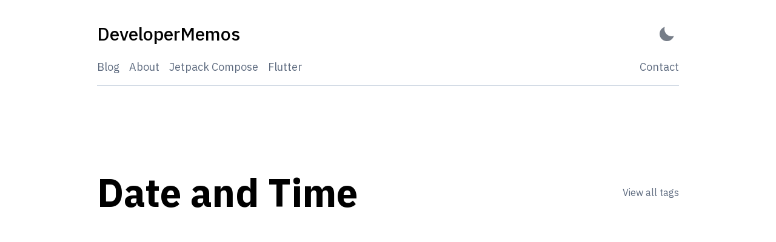

--- FILE ---
content_type: text/html; charset=utf-8
request_url: https://developermemos.com/tags/date-and-time/
body_size: 5492
content:
<!DOCTYPE html><html lang="en"><head><meta charSet="utf-8"/><meta http-equiv="x-ua-compatible" content="ie=edge"/><meta name="viewport" content="width=device-width, initial-scale=1, shrink-to-fit=no"/><meta name="generator" content="Gatsby 3.10.2"/><title data-react-helmet="true">Tag: Date and Time | DeveloperMemos</title><link data-react-helmet="true" rel="icon" type="image/png" sizes="32x32" href="/favicon-32x32.png"/><link data-react-helmet="true" rel="icon" type="image/png" sizes="16x16" href="/favicon-16x16.png"/><link data-react-helmet="true" rel="apple-touch-icon" sizes="180x180" href="/apple-touch-icon.png"/><meta data-react-helmet="true" name="description" content="A collection of Android &amp; Swift, Jetpack Compose &amp; SwiftUI and Flutter app development tips and tutorials"/><meta data-react-helmet="true" name="image" content="https://developermemos.com/banner.jpg"/><meta data-react-helmet="true" property="og:title" content="Tag: Date and Time"/><meta data-react-helmet="true" property="og:url" content="https://developermemos.com"/><meta data-react-helmet="true" property="og:description" content="A collection of Android &amp; Swift, Jetpack Compose &amp; SwiftUI and Flutter app development tips and tutorials"/><meta data-react-helmet="true" property="og:image" content="https://developermemos.com/banner.jpg"/><meta data-react-helmet="true" property="og:type" content="website"/><meta data-react-helmet="true" property="og:image:alt" content="A collection of Android &amp; Swift, Jetpack Compose &amp; SwiftUI and Flutter app development tips and tutorials"/><meta data-react-helmet="true" name="twitter:card" content="summary_large_image"/><meta data-react-helmet="true" name="twitter:title" content="Tag: Date and Time"/><meta data-react-helmet="true" name="twitter:url" content="https://developermemos.com"/><meta data-react-helmet="true" name="twitter:description" content="A collection of Android &amp; Swift, Jetpack Compose &amp; SwiftUI and Flutter app development tips and tutorials"/><meta data-react-helmet="true" name="twitter:image" content="https://developermemos.com/banner.jpg"/><meta data-react-helmet="true" name="twitter:image:alt" content="A collection of Android &amp; Swift, Jetpack Compose &amp; SwiftUI and Flutter app development tips and tutorials"/><meta data-react-helmet="true" name="twitter:creator" content="@jordanm_h"/><meta data-react-helmet="true" name="gatsby-theme" content="@lekoarts/gatsby-theme-minimal-blog"/><link rel="preconnect" href="https://fonts.gstatic.com" crossorigin="true"/><link rel="preload" as="style" href="https://fonts.googleapis.com/css2?family=IBM+Plex+Sans:wght@400;500;600;700&amp;display=swap"/><link rel="sitemap" type="application/xml" href="/sitemap/sitemap-index.xml"/><link rel="manifest" href="/manifest.webmanifest" crossorigin="anonymous"/><meta name="theme-color" content="#6B46C1"/><link rel="apple-touch-icon" sizes="192x192" href="/android-chrome-192x192.png"/><link rel="apple-touch-icon" sizes="512x512" href="/android-chrome-512x512.png"/><link rel="alternate" type="application/rss+xml" title="DeveloperMemos | Flutter, Jetpack Compose and SwiftUI tips and tutorials" href="/rss.xml"/><script async="" src="https://pagead2.googlesyndication.com/pagead/js/adsbygoogle.js?client=ca-pub-1355395029356317" crossorigin="anonymous"></script><script async="" src="https://www.googletagmanager.com/gtag/js?id=G-M2SSQ8HGN6"></script><script src="/analytics-tag.js"></script><link as="script" rel="preload" href="/webpack-runtime-b6cc4f4cbd625783d52b.js"/><link as="script" rel="preload" href="/framework-f3a47ef4a22d24b14274.js"/><link as="script" rel="preload" href="/app-8e303369c1b66c640ee7.js"/><link as="script" rel="preload" href="/component---node-modules-lekoarts-gatsby-theme-minimal-blog-core-src-templates-tag-query-tsx-60a8c3a274d051b50eea.js"/><link as="fetch" rel="preload" href="/page-data/tags/date-and-time/page-data.json" crossorigin="anonymous"/><link as="fetch" rel="preload" href="/page-data/sq/d/2744905544.json" crossorigin="anonymous"/><link as="fetch" rel="preload" href="/page-data/sq/d/3090400250.json" crossorigin="anonymous"/><link as="fetch" rel="preload" href="/page-data/sq/d/318001574.json" crossorigin="anonymous"/><link as="fetch" rel="preload" href="/page-data/app-data.json" crossorigin="anonymous"/></head><body><script>(function() { try {
  var mode = localStorage.getItem('theme-ui-color-mode');
  if (!mode) return
  document.documentElement.classList.add('theme-ui-' + mode);
  document.body.classList.add('theme-ui-' + mode);
} catch (e) {} })();</script><div id="___gatsby"><style data-emotion="css-global o7hocx">html{--theme-ui-colors-transparent:transparent;--theme-ui-colors-black:#000;--theme-ui-colors-white:#fff;--theme-ui-colors-gray-1:#f7fafc;--theme-ui-colors-gray-2:#edf2f7;--theme-ui-colors-gray-3:#e2e8f0;--theme-ui-colors-gray-4:#cbd5e0;--theme-ui-colors-gray-5:#a0aec0;--theme-ui-colors-gray-6:#718096;--theme-ui-colors-gray-7:#4a5568;--theme-ui-colors-gray-8:#2d3748;--theme-ui-colors-gray-9:#1a202c;--theme-ui-colors-red-1:#fff5f5;--theme-ui-colors-red-2:#fed7d7;--theme-ui-colors-red-3:#feb2b2;--theme-ui-colors-red-4:#fc8181;--theme-ui-colors-red-5:#f56565;--theme-ui-colors-red-6:#e53e3e;--theme-ui-colors-red-7:#c53030;--theme-ui-colors-red-8:#9b2c2c;--theme-ui-colors-red-9:#742a2a;--theme-ui-colors-orange-1:#fffaf0;--theme-ui-colors-orange-2:#feebc8;--theme-ui-colors-orange-3:#fbd38d;--theme-ui-colors-orange-4:#f6ad55;--theme-ui-colors-orange-5:#ed8936;--theme-ui-colors-orange-6:#dd6b20;--theme-ui-colors-orange-7:#c05621;--theme-ui-colors-orange-8:#9c4221;--theme-ui-colors-orange-9:#7b341e;--theme-ui-colors-yellow-1:#fffff0;--theme-ui-colors-yellow-2:#fefcbf;--theme-ui-colors-yellow-3:#faf089;--theme-ui-colors-yellow-4:#f6e05e;--theme-ui-colors-yellow-5:#ecc94b;--theme-ui-colors-yellow-6:#d69e2e;--theme-ui-colors-yellow-7:#b7791f;--theme-ui-colors-yellow-8:#975a16;--theme-ui-colors-yellow-9:#744210;--theme-ui-colors-green-1:#f0fff4;--theme-ui-colors-green-2:#c6f6d5;--theme-ui-colors-green-3:#9ae6b4;--theme-ui-colors-green-4:#68d391;--theme-ui-colors-green-5:#48bb78;--theme-ui-colors-green-6:#38a169;--theme-ui-colors-green-7:#2f855a;--theme-ui-colors-green-8:#276749;--theme-ui-colors-green-9:#22543d;--theme-ui-colors-teal-1:#e6fffa;--theme-ui-colors-teal-2:#b2f5ea;--theme-ui-colors-teal-3:#81e6d9;--theme-ui-colors-teal-4:#4fd1c5;--theme-ui-colors-teal-5:#38b2ac;--theme-ui-colors-teal-6:#319795;--theme-ui-colors-teal-7:#2c7a7b;--theme-ui-colors-teal-8:#285e61;--theme-ui-colors-teal-9:#234e52;--theme-ui-colors-blue-1:#ebf8ff;--theme-ui-colors-blue-2:#bee3f8;--theme-ui-colors-blue-3:#90cdf4;--theme-ui-colors-blue-4:#63b3ed;--theme-ui-colors-blue-5:#4299e1;--theme-ui-colors-blue-6:#3182ce;--theme-ui-colors-blue-7:#2b6cb0;--theme-ui-colors-blue-8:#2c5282;--theme-ui-colors-blue-9:#2a4365;--theme-ui-colors-indigo-1:#ebf4ff;--theme-ui-colors-indigo-2:#c3dafe;--theme-ui-colors-indigo-3:#a3bffa;--theme-ui-colors-indigo-4:#7f9cf5;--theme-ui-colors-indigo-5:#667eea;--theme-ui-colors-indigo-6:#5a67d8;--theme-ui-colors-indigo-7:#4c51bf;--theme-ui-colors-indigo-8:#434190;--theme-ui-colors-indigo-9:#3c366b;--theme-ui-colors-purple-1:#faf5ff;--theme-ui-colors-purple-2:#e9d8fd;--theme-ui-colors-purple-3:#d6bcfa;--theme-ui-colors-purple-4:#b794f4;--theme-ui-colors-purple-5:#9f7aea;--theme-ui-colors-purple-6:#805ad5;--theme-ui-colors-purple-7:#6b46c1;--theme-ui-colors-purple-8:#553c9a;--theme-ui-colors-purple-9:#44337a;--theme-ui-colors-pink-1:#fff5f7;--theme-ui-colors-pink-2:#fed7e2;--theme-ui-colors-pink-3:#fbb6ce;--theme-ui-colors-pink-4:#f687b3;--theme-ui-colors-pink-5:#ed64a6;--theme-ui-colors-pink-6:#d53f8c;--theme-ui-colors-pink-7:#b83280;--theme-ui-colors-pink-8:#97266d;--theme-ui-colors-pink-9:#702459;--theme-ui-colors-grayDark:#2d3748;--theme-ui-colors-text:#2d3748;--theme-ui-colors-background:#fff;--theme-ui-colors-primary:#6b46c1;--theme-ui-colors-primaryHover:#2c5282;--theme-ui-colors-secondary:#5f6c80;--theme-ui-colors-muted:#e2e8f0;--theme-ui-colors-success:#9ae6b4;--theme-ui-colors-info:#63b3ed;--theme-ui-colors-warning:#faf089;--theme-ui-colors-danger:#feb2b2;--theme-ui-colors-light:#f7fafc;--theme-ui-colors-dark:#2d3748;--theme-ui-colors-textMuted:#718096;--theme-ui-colors-toggleIcon:#2d3748;--theme-ui-colors-heading:#000;--theme-ui-colors-divide:#cbd5e0;color:var(--theme-ui-colors-text);background-color:var(--theme-ui-colors-background);}html.theme-ui-__default{--theme-ui-colors-transparent:transparent;--theme-ui-colors-black:#000;--theme-ui-colors-white:#fff;--theme-ui-colors-gray-1:#f7fafc;--theme-ui-colors-gray-2:#edf2f7;--theme-ui-colors-gray-3:#e2e8f0;--theme-ui-colors-gray-4:#cbd5e0;--theme-ui-colors-gray-5:#a0aec0;--theme-ui-colors-gray-6:#718096;--theme-ui-colors-gray-7:#4a5568;--theme-ui-colors-gray-8:#2d3748;--theme-ui-colors-gray-9:#1a202c;--theme-ui-colors-red-1:#fff5f5;--theme-ui-colors-red-2:#fed7d7;--theme-ui-colors-red-3:#feb2b2;--theme-ui-colors-red-4:#fc8181;--theme-ui-colors-red-5:#f56565;--theme-ui-colors-red-6:#e53e3e;--theme-ui-colors-red-7:#c53030;--theme-ui-colors-red-8:#9b2c2c;--theme-ui-colors-red-9:#742a2a;--theme-ui-colors-orange-1:#fffaf0;--theme-ui-colors-orange-2:#feebc8;--theme-ui-colors-orange-3:#fbd38d;--theme-ui-colors-orange-4:#f6ad55;--theme-ui-colors-orange-5:#ed8936;--theme-ui-colors-orange-6:#dd6b20;--theme-ui-colors-orange-7:#c05621;--theme-ui-colors-orange-8:#9c4221;--theme-ui-colors-orange-9:#7b341e;--theme-ui-colors-yellow-1:#fffff0;--theme-ui-colors-yellow-2:#fefcbf;--theme-ui-colors-yellow-3:#faf089;--theme-ui-colors-yellow-4:#f6e05e;--theme-ui-colors-yellow-5:#ecc94b;--theme-ui-colors-yellow-6:#d69e2e;--theme-ui-colors-yellow-7:#b7791f;--theme-ui-colors-yellow-8:#975a16;--theme-ui-colors-yellow-9:#744210;--theme-ui-colors-green-1:#f0fff4;--theme-ui-colors-green-2:#c6f6d5;--theme-ui-colors-green-3:#9ae6b4;--theme-ui-colors-green-4:#68d391;--theme-ui-colors-green-5:#48bb78;--theme-ui-colors-green-6:#38a169;--theme-ui-colors-green-7:#2f855a;--theme-ui-colors-green-8:#276749;--theme-ui-colors-green-9:#22543d;--theme-ui-colors-teal-1:#e6fffa;--theme-ui-colors-teal-2:#b2f5ea;--theme-ui-colors-teal-3:#81e6d9;--theme-ui-colors-teal-4:#4fd1c5;--theme-ui-colors-teal-5:#38b2ac;--theme-ui-colors-teal-6:#319795;--theme-ui-colors-teal-7:#2c7a7b;--theme-ui-colors-teal-8:#285e61;--theme-ui-colors-teal-9:#234e52;--theme-ui-colors-blue-1:#ebf8ff;--theme-ui-colors-blue-2:#bee3f8;--theme-ui-colors-blue-3:#90cdf4;--theme-ui-colors-blue-4:#63b3ed;--theme-ui-colors-blue-5:#4299e1;--theme-ui-colors-blue-6:#3182ce;--theme-ui-colors-blue-7:#2b6cb0;--theme-ui-colors-blue-8:#2c5282;--theme-ui-colors-blue-9:#2a4365;--theme-ui-colors-indigo-1:#ebf4ff;--theme-ui-colors-indigo-2:#c3dafe;--theme-ui-colors-indigo-3:#a3bffa;--theme-ui-colors-indigo-4:#7f9cf5;--theme-ui-colors-indigo-5:#667eea;--theme-ui-colors-indigo-6:#5a67d8;--theme-ui-colors-indigo-7:#4c51bf;--theme-ui-colors-indigo-8:#434190;--theme-ui-colors-indigo-9:#3c366b;--theme-ui-colors-purple-1:#faf5ff;--theme-ui-colors-purple-2:#e9d8fd;--theme-ui-colors-purple-3:#d6bcfa;--theme-ui-colors-purple-4:#b794f4;--theme-ui-colors-purple-5:#9f7aea;--theme-ui-colors-purple-6:#805ad5;--theme-ui-colors-purple-7:#6b46c1;--theme-ui-colors-purple-8:#553c9a;--theme-ui-colors-purple-9:#44337a;--theme-ui-colors-pink-1:#fff5f7;--theme-ui-colors-pink-2:#fed7e2;--theme-ui-colors-pink-3:#fbb6ce;--theme-ui-colors-pink-4:#f687b3;--theme-ui-colors-pink-5:#ed64a6;--theme-ui-colors-pink-6:#d53f8c;--theme-ui-colors-pink-7:#b83280;--theme-ui-colors-pink-8:#97266d;--theme-ui-colors-pink-9:#702459;--theme-ui-colors-grayDark:#2d3748;--theme-ui-colors-text:#2d3748;--theme-ui-colors-background:#fff;--theme-ui-colors-primary:#6b46c1;--theme-ui-colors-primaryHover:#2c5282;--theme-ui-colors-secondary:#5f6c80;--theme-ui-colors-muted:#e2e8f0;--theme-ui-colors-success:#9ae6b4;--theme-ui-colors-info:#63b3ed;--theme-ui-colors-warning:#faf089;--theme-ui-colors-danger:#feb2b2;--theme-ui-colors-light:#f7fafc;--theme-ui-colors-dark:#2d3748;--theme-ui-colors-textMuted:#718096;--theme-ui-colors-toggleIcon:#2d3748;--theme-ui-colors-heading:#000;--theme-ui-colors-divide:#cbd5e0;}html.theme-ui-dark{--theme-ui-colors-text:#cbd5e0;--theme-ui-colors-primary:#9f7aea;--theme-ui-colors-secondary:#7f8ea3;--theme-ui-colors-toggleIcon:#cbd5e0;--theme-ui-colors-background:#1A202C;--theme-ui-colors-heading:#fff;--theme-ui-colors-divide:#2d3748;--theme-ui-colors-muted:#2d3748;}</style><style data-emotion="css-global 1j0yc2g">*{box-sizing:border-box;}html{font-family:"IBM Plex Sans",-apple-system,BlinkMacSystemFont,"Segoe UI",Roboto,"Helvetica Neue",Arial,"Noto Sans",sans-serif,"Apple Color Emoji","Segoe UI Emoji","Segoe UI Symbol","Noto Color Emoji";line-height:1.625;font-weight:400;color:var(--theme-ui-colors-text);background-color:var(--theme-ui-colors-background);margin:0;padding:0;box-sizing:border-box;text-rendering:optimizeLegibility;-webkit-font-smoothing:antialiased;-moz-osx-font-smoothing:grayscale;}body{margin:0;}</style><div style="outline:none" tabindex="-1" id="gatsby-focus-wrapper"><style data-emotion="css-global h7esfd">*{box-sizing:inherit;}html{-webkit-text-size-adjust:100%;}img{border-style:none;}pre{font-family:monospace;font-size:1em;}[hidden]{display:none;}::selection{background-color:var(--theme-ui-colors-text);color:var(--theme-ui-colors-background);}a{-webkit-transition:all 0.3s ease-in-out;transition:all 0.3s ease-in-out;color:text;}</style><style data-emotion="css 1gq7j3t">.css-1gq7j3t{border:0;clip:react(0 0 0 0);height:1px;width:1px;margin:-1px;padding:0;overflow:hidden;position:absolute;}.css-1gq7j3t:focus{padding:1rem;position:fixed;top:15px;left:15px;background-color:var(--theme-ui-colors-heading);color:var(--theme-ui-colors-background);z-index:1;width:auto;height:auto;clip:auto;-webkit-text-decoration:none;text-decoration:none;}</style><a href="#skip-nav" data-skip-link="true" class="css-1gq7j3t">Skip to content</a><style data-emotion="css 1jrqzhj">.css-1jrqzhj{box-sizing:border-box;margin:0;min-width:0;width:100%;max-width:container;margin-left:auto;margin-right:auto;padding:1rem;max-width:1024px;}@media screen and (min-width: 640px){.css-1jrqzhj{padding:2rem;}}</style><div class="css-1jrqzhj"><style data-emotion="css egutgn">.css-egutgn{margin-bottom:4rem;}@media screen and (min-width: 640px){.css-egutgn{margin-bottom:8rem;}}</style><header class="css-egutgn"><style data-emotion="css 1xwyizx">.css-1xwyizx{-webkit-align-items:center;-webkit-box-align:center;-ms-flex-align:center;align-items:center;-webkit-box-pack:justify;-webkit-justify-content:space-between;justify-content:space-between;}</style><style data-emotion="css 10klvkd">.css-10klvkd{box-sizing:border-box;margin:0;min-width:0;display:-webkit-box;display:-webkit-flex;display:-ms-flexbox;display:flex;-webkit-align-items:center;-webkit-box-align:center;-ms-flex-align:center;align-items:center;-webkit-box-pack:justify;-webkit-justify-content:space-between;justify-content:space-between;}</style><div class="css-10klvkd"><style data-emotion="css uxjqfw">.css-uxjqfw{color:var(--theme-ui-colors-heading);-webkit-text-decoration:none;text-decoration:none;}</style><a aria-label="DeveloperMemos - Back to home" class="css-uxjqfw" href="/"><style data-emotion="css 102q2va">.css-102q2va{margin-top:0;margin-bottom:0;font-weight:500;font-size:1.5rem;}@media screen and (min-width: 640px){.css-102q2va{font-size:1.875rem;}}</style><div class="css-102q2va">DeveloperMemos</div></a><style data-emotion="css zut31r">.css-zut31r{opacity:0.65;position:relative;border-radius:5px;width:40px;height:25px;display:-webkit-box;display:-webkit-flex;display:-ms-flexbox;display:flex;-webkit-align-items:center;-webkit-box-align:center;-ms-flex-align:center;align-items:center;-webkit-box-pack:center;-ms-flex-pack:center;-webkit-justify-content:center;justify-content:center;-webkit-transition:opacity 0.3s ease;transition:opacity 0.3s ease;border:none;outline:none;background:none;cursor:pointer;padding:0;-webkit-appearance:none;-moz-appearance:none;-ms-appearance:none;appearance:none;}.css-zut31r:hover,.css-zut31r:focus{opacity:1;}</style><button type="button" aria-label="Activate Dark Mode" title="Activate Dark Mode" class="css-zut31r"><style data-emotion="css 1m6u41m">.css-1m6u41m{position:relative;width:24px;height:24px;border-radius:50%;border:none;background-color:var(--theme-ui-colors-transparent);-webkit-transform:scale(1);-moz-transform:scale(1);-ms-transform:scale(1);transform:scale(1);-webkit-transition:all 0.45s ease;transition:all 0.45s ease;overflow:hidden;box-shadow:inset 8px -8px 0px 0px var(--theme-ui-colors-toggleIcon);}.css-1m6u41m:before{content:"";position:absolute;right:-9px;top:-9px;height:24px;width:24px;border:none;border-radius:50%;-webkit-transform:translate(0, 0);-moz-transform:translate(0, 0);-ms-transform:translate(0, 0);transform:translate(0, 0);opacity:1;-webkit-transition:-webkit-transform 0.45s ease;transition:transform 0.45s ease;}.css-1m6u41m:after{content:"";width:8px;height:8px;border-radius:50%;margin:-4px 0 0 -4px;position:absolute;top:50%;left:50%;box-shadow:0 -23px 0 var(--theme-ui-colors-toggleIcon),0 23px 0 var(--theme-ui-colors-toggleIcon),23px 0 0 var(--theme-ui-colors-toggleIcon),-23px 0 0 var(--theme-ui-colors-toggleIcon),15px 15px 0 var(--theme-ui-colors-toggleIcon),-15px 15px 0 var(--theme-ui-colors-toggleIcon),15px -15px 0 var(--theme-ui-colors-toggleIcon),-15px -15px 0 var(--theme-ui-colors-toggleIcon);-webkit-transform:scale(0);-moz-transform:scale(0);-ms-transform:scale(0);transform:scale(0);-webkit-transition:all 0.35s ease;transition:all 0.35s ease;}</style><div class="css-1m6u41m"></div></button></div><style data-emotion="css fp1v3n">.css-fp1v3n{box-sizing:border-box;display:-webkit-box;display:-webkit-flex;display:-ms-flexbox;display:flex;border-bottom-style:solid;border-bottom-width:1px;border-bottom-color:var(--theme-ui-colors-divide);padding-bottom:1rem;-webkit-align-items:center;-webkit-box-align:center;-ms-flex-align:center;align-items:center;-webkit-box-pack:justify;-webkit-justify-content:space-between;justify-content:space-between;margin-top:1rem;color:var(--theme-ui-colors-secondary);-webkit-box-flex-flow:wrap;-webkit-flex-flow:wrap;-ms-flex-flow:wrap;flex-flow:wrap;}.css-fp1v3n a{color:var(--theme-ui-colors-secondary);}.css-fp1v3n a:hover{color:var(--theme-ui-colors-heading);}</style><div class="css-fp1v3n"><style data-emotion="css 1lx5s1f">.css-1lx5s1f{font-size:1rem;}.css-1lx5s1f a:not(:last-of-type){margin-right:1rem;}@media screen and (min-width: 640px){.css-1lx5s1f{font-size:18px;}}.css-1lx5s1f .active{color:var(--theme-ui-colors-heading);}</style><nav class="css-1lx5s1f"><style data-emotion="css 1fmmdck">.css-1fmmdck{box-sizing:border-box;margin:0;min-width:0;color:var(--theme-ui-colors-primary);-webkit-text-decoration:none;text-decoration:none;}.css-1fmmdck:hover{-webkit-text-decoration:underline;text-decoration:underline;}</style><a class="css-1fmmdck" href="/blog">Blog</a><a class="css-1fmmdck" href="/about">About</a><a class="css-1fmmdck" href="/tags/compose">Jetpack Compose</a><a class="css-1fmmdck" href="/tags/flutter">Flutter</a></nav><style data-emotion="css 45ghvz">.css-45ghvz{font-size:1rem;}.css-45ghvz a:not(:first-of-type){margin-left:1rem;}@media screen and (min-width: 640px){.css-45ghvz{font-size:18px;}}</style><div class="css-45ghvz"><a href="mailto:helloheydays@gmail.com" class="css-1fmmdck">Contact</a></div></div></header><style data-emotion="css 2fl8xl">.css-2fl8xl [data-name='live-editor']{font-size:1rem;}.css-2fl8xl [data-name='live-editor'] textarea,.css-2fl8xl [data-name='live-editor'] pre{padding:1rem!important;}.css-2fl8xl [data-name='live-preview']{padding:calc(0.5rem + 10px)!important;background-color:#d2c7ec;}.css-2fl8xl .prism-code{font-size:1rem;padding:2rem 1rem 1rem 1rem;webkit-overflow-scrolling:touch;background-color:var(--theme-ui-colors-transparent);min-width:100%;margin-bottom:0;margin-top:0;overflow:auto;}@media screen and (min-width: 640px){.css-2fl8xl .prism-code{font-size:1rem;}}@media screen and (min-width: 768px){.css-2fl8xl .prism-code{font-size:1.25rem;}}.css-2fl8xl .prism-code[data-linenumber="false"] .token-line{padding-left:1rem;}.css-2fl8xl .gatsby-highlight[data-language=''] .prism-code,.css-2fl8xl .gatsby-highlight[data-language='noLineNumbers'] .prism-code{padding-top:1rem;}.css-2fl8xl .token{display:inline-block;}.css-2fl8xl p>code,.css-2fl8xl li>code{background-color:var(--theme-ui-colors-gray-2);color:var(--theme-ui-colors-gray-8);padding-left:0.5rem;padding-right:0.5rem;padding-top:0.25rem;padding-bottom:0.25rem;border-radius:2px;}.css-2fl8xl .gatsby-highlight{font-size:1rem;position:relative;webkit-overflow-scrolling:touch;background-color:rgb(1, 22, 39);border-radius:2px;margin-left:0;margin-right:0;}@media screen and (min-width: 640px){.css-2fl8xl .gatsby-highlight{font-size:1rem;margin-left:0;margin-right:0;}}@media screen and (min-width: 768px){.css-2fl8xl .gatsby-highlight{font-size:1.25rem;margin-left:0;margin-right:0;}}@media screen and (min-width: 1024px){.css-2fl8xl .gatsby-highlight{margin-left:-1rem;margin-right:-1rem;}}.css-2fl8xl .gatsby-highlight .token-line{margin-left:-1rem;margin-right:-1rem;min-width:100%;}.css-2fl8xl .gatsby-highlight pre code{float:left;min-width:100%;}.css-2fl8xl .gatsby-highlight pre[class*="language-"]:before{background-color:var(--theme-ui-colors-white);border-radius:0 0 0.25rem 0.25rem;color:var(--theme-ui-colors-black);font-size:12px;letter-spacing:0.025rem;padding:0.1rem 0.5rem;position:absolute;left:1rem;text-align:right;text-transform:uppercase;top:0;}.css-2fl8xl .gatsby-highlight pre[class~="language-javascript"]:before,.css-2fl8xl .gatsby-highlight pre[class~="language-js"]:before{content:"js";background:#f7df1e;color:var(--theme-ui-colors-black);}.css-2fl8xl .gatsby-highlight pre[class~="language-jsx"]:before{content:"jsx";background:#61dafb;color:var(--theme-ui-colors-black);}.css-2fl8xl .gatsby-highlight pre[class~="language-ts"]:before{content:"ts";background:#61dafb;color:var(--theme-ui-colors-black);}.css-2fl8xl .gatsby-highlight pre[class~="language-tsx"]:before{content:"tsx";background:#61dafb;color:var(--theme-ui-colors-black);}.css-2fl8xl .gatsby-highlight pre[class~="language-html"]:before{content:"html";background:#005a9c;color:var(--theme-ui-colors-white);}.css-2fl8xl .gatsby-highlight pre[class~="language-xml"]:before{content:"xml";background:#005a9c;color:var(--theme-ui-colors-white);}.css-2fl8xl .gatsby-highlight pre[class~="language-svg"]:before{content:"svg";background:#005a9c;color:var(--theme-ui-colors-white);}.css-2fl8xl .gatsby-highlight pre[class~="language-graphql"]:before{content:"GraphQL";background:#E10098;}.css-2fl8xl .gatsby-highlight pre[class~="language-css"]:before{content:"css";background:#ff9800;color:var(--theme-ui-colors-black);}.css-2fl8xl .gatsby-highlight pre[class~="language-mdx"]:before{content:"mdx";background:#f9ac00;color:var(--theme-ui-colors-black);}.css-2fl8xl .gatsby-highlight pre[class~="language-php"]:before{content:"php";background:#777bb3;color:var(--theme-ui-colors-black);}.css-2fl8xl .gatsby-highlight pre[class~="language-dart"]:before{content:"dart";background:#61dafb;color:var(--theme-ui-colors-black);}.css-2fl8xl .gatsby-highlight pre[class~="language-kotlin"]:before{content:"kotlin";background:#61dafb;color:var(--theme-ui-colors-black);}.css-2fl8xl .gatsby-highlight pre[class~="language-java"]:before{content:"java";background:#61dafb;color:var(--theme-ui-colors-black);}.css-2fl8xl .gatsby-highlight pre[class~="language-swift"]:before{content:"swift";background:#61dafb;color:var(--theme-ui-colors-black);}.css-2fl8xl .gatsby-highlight pre[class~="language-py"]:before,.css-2fl8xl .gatsby-highlight pre[class~="language-python"]:before{content:"py";background:#306998;color:var(--theme-ui-colors-white);}.css-2fl8xl .gatsby-highlight pre[class~="language-text"]:before{content:"text";}.css-2fl8xl .gatsby-highlight pre[class~='language-shell']:before{content:'shell';}.css-2fl8xl .gatsby-highlight pre[class~='language-sh']:before{content:'sh';}.css-2fl8xl .gatsby-highlight pre[class~='language-bash']:before{content:'bash';}.css-2fl8xl .gatsby-highlight pre[class~='language-yaml']:before{content:'yaml';background:#ffa8df;}.css-2fl8xl .gatsby-highlight pre[class~='language-yml']:before{content:'yml';background:#ffa8df;}.css-2fl8xl .gatsby-highlight pre[class~='language-markdown']:before{content:'md';}.css-2fl8xl .gatsby-highlight pre[class~='language-json']:before,.css-2fl8xl .gatsby-highlight pre[class~='language-json5']:before{content:'json';background:linen;}.css-2fl8xl .gatsby-highlight pre[class~='language-diff']:before{content:'diff';background:#e6ffed;}.css-2fl8xl .gatsby-highlight>code[class*="language-"],.css-2fl8xl .gatsby-highlight>pre[class=*="language-"]{word-spacing:normal;word-break:normal;overflow-wrap:normal;line-height:1.5;tab-size:4;-webkit-hyphens:none;-moz-hyphens:none;-ms-hyphens:none;hyphens:none;}.css-2fl8xl .gatsby-highlight pre::-webkit-scrollbar{width:0.5rem;height:0.5rem;}.css-2fl8xl .gatsby-highlight pre::-webkit-scrollbar-thumb{background-color:var(--theme-ui-colors-primary);}.css-2fl8xl .gatsby-highlight pre::-webkit-scrollbar-track{background:rgb(1, 22, 39);}.css-2fl8xl .line-number-style{display:inline-block;width:3em;-webkit-user-select:none;-moz-user-select:none;-ms-user-select:none;user-select:none;opacity:0.3;text-align:center;position:relative;}.css-2fl8xl .code-title{background-color:#d2c7ec;color:var(--theme-ui-colors-black);font-size:0.875rem;padding-left:1rem;padding-right:1rem;padding-top:0.5rem;padding-bottom:0.5rem;font-family:Menlo,Monaco,Consolas,"Liberation Mono","Courier New",monospace;margin-left:0;margin-right:0;}@media screen and (min-width: 640px){.css-2fl8xl .code-title{margin-left:0;margin-right:0;}}@media screen and (min-width: 768px){.css-2fl8xl .code-title{margin-left:0;margin-right:0;}}@media screen and (min-width: 1024px){.css-2fl8xl .code-title{margin-left:-1rem;margin-right:-1rem;}}.css-2fl8xl [data-name='live-preview'],.css-2fl8xl [data-name='live-editor']{margin-left:0;margin-right:0;font-size:1rem;}@media screen and (min-width: 640px){.css-2fl8xl [data-name='live-preview'],.css-2fl8xl [data-name='live-editor']{margin-left:0;margin-right:0;font-size:1rem;}}@media screen and (min-width: 768px){.css-2fl8xl [data-name='live-preview'],.css-2fl8xl [data-name='live-editor']{margin-left:0;margin-right:0;font-size:1.25rem;}}@media screen and (min-width: 1024px){.css-2fl8xl [data-name='live-preview'],.css-2fl8xl [data-name='live-editor']{margin-left:-1rem;margin-right:-1rem;}}.css-2fl8xl .token-line{padding-right:1rem;}.css-2fl8xl .highlight-line{background-color:rgb(2, 55, 81);border-left:4px solid rgb(2, 155, 206);}.css-2fl8xl .highlight-line .line-number-style{width:calc(3em - 4px);opacity:0.5;left:-2px;}.css-2fl8xl .react-live-wrapper{position:relative;}.css-2fl8xl .react-live-wrapper .code-copy-button{right:0;}@media screen and (min-width: 640px){.css-2fl8xl .react-live-wrapper .code-copy-button{right:0;}}@media screen and (min-width: 768px){.css-2fl8xl .react-live-wrapper .code-copy-button{right:0;}}@media screen and (min-width: 1024px){.css-2fl8xl .react-live-wrapper .code-copy-button{right:-1rem;}}</style><style data-emotion="css 1wqha80">.css-1wqha80{box-sizing:border-box;margin:0;min-width:0;}.css-1wqha80 [data-name='live-editor']{font-size:1rem;}.css-1wqha80 [data-name='live-editor'] textarea,.css-1wqha80 [data-name='live-editor'] pre{padding:1rem!important;}.css-1wqha80 [data-name='live-preview']{padding:calc(0.5rem + 10px)!important;background-color:#d2c7ec;}.css-1wqha80 .prism-code{font-size:1rem;padding:2rem 1rem 1rem 1rem;webkit-overflow-scrolling:touch;background-color:var(--theme-ui-colors-transparent);min-width:100%;margin-bottom:0;margin-top:0;overflow:auto;}@media screen and (min-width: 640px){.css-1wqha80 .prism-code{font-size:1rem;}}@media screen and (min-width: 768px){.css-1wqha80 .prism-code{font-size:1.25rem;}}.css-1wqha80 .prism-code[data-linenumber="false"] .token-line{padding-left:1rem;}.css-1wqha80 .gatsby-highlight[data-language=''] .prism-code,.css-1wqha80 .gatsby-highlight[data-language='noLineNumbers'] .prism-code{padding-top:1rem;}.css-1wqha80 .token{display:inline-block;}.css-1wqha80 p>code,.css-1wqha80 li>code{background-color:var(--theme-ui-colors-gray-2);color:var(--theme-ui-colors-gray-8);padding-left:0.5rem;padding-right:0.5rem;padding-top:0.25rem;padding-bottom:0.25rem;border-radius:2px;}.css-1wqha80 .gatsby-highlight{font-size:1rem;position:relative;webkit-overflow-scrolling:touch;background-color:rgb(1, 22, 39);border-radius:2px;margin-left:0;margin-right:0;}@media screen and (min-width: 640px){.css-1wqha80 .gatsby-highlight{font-size:1rem;margin-left:0;margin-right:0;}}@media screen and (min-width: 768px){.css-1wqha80 .gatsby-highlight{font-size:1.25rem;margin-left:0;margin-right:0;}}@media screen and (min-width: 1024px){.css-1wqha80 .gatsby-highlight{margin-left:-1rem;margin-right:-1rem;}}.css-1wqha80 .gatsby-highlight .token-line{margin-left:-1rem;margin-right:-1rem;min-width:100%;}.css-1wqha80 .gatsby-highlight pre code{float:left;min-width:100%;}.css-1wqha80 .gatsby-highlight pre[class*="language-"]:before{background-color:var(--theme-ui-colors-white);border-radius:0 0 0.25rem 0.25rem;color:var(--theme-ui-colors-black);font-size:12px;letter-spacing:0.025rem;padding:0.1rem 0.5rem;position:absolute;left:1rem;text-align:right;text-transform:uppercase;top:0;}.css-1wqha80 .gatsby-highlight pre[class~="language-javascript"]:before,.css-1wqha80 .gatsby-highlight pre[class~="language-js"]:before{content:"js";background:#f7df1e;color:var(--theme-ui-colors-black);}.css-1wqha80 .gatsby-highlight pre[class~="language-jsx"]:before{content:"jsx";background:#61dafb;color:var(--theme-ui-colors-black);}.css-1wqha80 .gatsby-highlight pre[class~="language-ts"]:before{content:"ts";background:#61dafb;color:var(--theme-ui-colors-black);}.css-1wqha80 .gatsby-highlight pre[class~="language-tsx"]:before{content:"tsx";background:#61dafb;color:var(--theme-ui-colors-black);}.css-1wqha80 .gatsby-highlight pre[class~="language-html"]:before{content:"html";background:#005a9c;color:var(--theme-ui-colors-white);}.css-1wqha80 .gatsby-highlight pre[class~="language-xml"]:before{content:"xml";background:#005a9c;color:var(--theme-ui-colors-white);}.css-1wqha80 .gatsby-highlight pre[class~="language-svg"]:before{content:"svg";background:#005a9c;color:var(--theme-ui-colors-white);}.css-1wqha80 .gatsby-highlight pre[class~="language-graphql"]:before{content:"GraphQL";background:#E10098;}.css-1wqha80 .gatsby-highlight pre[class~="language-css"]:before{content:"css";background:#ff9800;color:var(--theme-ui-colors-black);}.css-1wqha80 .gatsby-highlight pre[class~="language-mdx"]:before{content:"mdx";background:#f9ac00;color:var(--theme-ui-colors-black);}.css-1wqha80 .gatsby-highlight pre[class~="language-php"]:before{content:"php";background:#777bb3;color:var(--theme-ui-colors-black);}.css-1wqha80 .gatsby-highlight pre[class~="language-dart"]:before{content:"dart";background:#61dafb;color:var(--theme-ui-colors-black);}.css-1wqha80 .gatsby-highlight pre[class~="language-kotlin"]:before{content:"kotlin";background:#61dafb;color:var(--theme-ui-colors-black);}.css-1wqha80 .gatsby-highlight pre[class~="language-java"]:before{content:"java";background:#61dafb;color:var(--theme-ui-colors-black);}.css-1wqha80 .gatsby-highlight pre[class~="language-swift"]:before{content:"swift";background:#61dafb;color:var(--theme-ui-colors-black);}.css-1wqha80 .gatsby-highlight pre[class~="language-py"]:before,.css-1wqha80 .gatsby-highlight pre[class~="language-python"]:before{content:"py";background:#306998;color:var(--theme-ui-colors-white);}.css-1wqha80 .gatsby-highlight pre[class~="language-text"]:before{content:"text";}.css-1wqha80 .gatsby-highlight pre[class~='language-shell']:before{content:'shell';}.css-1wqha80 .gatsby-highlight pre[class~='language-sh']:before{content:'sh';}.css-1wqha80 .gatsby-highlight pre[class~='language-bash']:before{content:'bash';}.css-1wqha80 .gatsby-highlight pre[class~='language-yaml']:before{content:'yaml';background:#ffa8df;}.css-1wqha80 .gatsby-highlight pre[class~='language-yml']:before{content:'yml';background:#ffa8df;}.css-1wqha80 .gatsby-highlight pre[class~='language-markdown']:before{content:'md';}.css-1wqha80 .gatsby-highlight pre[class~='language-json']:before,.css-1wqha80 .gatsby-highlight pre[class~='language-json5']:before{content:'json';background:linen;}.css-1wqha80 .gatsby-highlight pre[class~='language-diff']:before{content:'diff';background:#e6ffed;}.css-1wqha80 .gatsby-highlight>code[class*="language-"],.css-1wqha80 .gatsby-highlight>pre[class=*="language-"]{word-spacing:normal;word-break:normal;overflow-wrap:normal;line-height:1.5;tab-size:4;-webkit-hyphens:none;-moz-hyphens:none;-ms-hyphens:none;hyphens:none;}.css-1wqha80 .gatsby-highlight pre::-webkit-scrollbar{width:0.5rem;height:0.5rem;}.css-1wqha80 .gatsby-highlight pre::-webkit-scrollbar-thumb{background-color:var(--theme-ui-colors-primary);}.css-1wqha80 .gatsby-highlight pre::-webkit-scrollbar-track{background:rgb(1, 22, 39);}.css-1wqha80 .line-number-style{display:inline-block;width:3em;-webkit-user-select:none;-moz-user-select:none;-ms-user-select:none;user-select:none;opacity:0.3;text-align:center;position:relative;}.css-1wqha80 .code-title{background-color:#d2c7ec;color:var(--theme-ui-colors-black);font-size:0.875rem;padding-left:1rem;padding-right:1rem;padding-top:0.5rem;padding-bottom:0.5rem;font-family:Menlo,Monaco,Consolas,"Liberation Mono","Courier New",monospace;margin-left:0;margin-right:0;}@media screen and (min-width: 640px){.css-1wqha80 .code-title{margin-left:0;margin-right:0;}}@media screen and (min-width: 768px){.css-1wqha80 .code-title{margin-left:0;margin-right:0;}}@media screen and (min-width: 1024px){.css-1wqha80 .code-title{margin-left:-1rem;margin-right:-1rem;}}.css-1wqha80 [data-name='live-preview'],.css-1wqha80 [data-name='live-editor']{margin-left:0;margin-right:0;font-size:1rem;}@media screen and (min-width: 640px){.css-1wqha80 [data-name='live-preview'],.css-1wqha80 [data-name='live-editor']{margin-left:0;margin-right:0;font-size:1rem;}}@media screen and (min-width: 768px){.css-1wqha80 [data-name='live-preview'],.css-1wqha80 [data-name='live-editor']{margin-left:0;margin-right:0;font-size:1.25rem;}}@media screen and (min-width: 1024px){.css-1wqha80 [data-name='live-preview'],.css-1wqha80 [data-name='live-editor']{margin-left:-1rem;margin-right:-1rem;}}.css-1wqha80 .token-line{padding-right:1rem;}.css-1wqha80 .highlight-line{background-color:rgb(2, 55, 81);border-left:4px solid rgb(2, 155, 206);}.css-1wqha80 .highlight-line .line-number-style{width:calc(3em - 4px);opacity:0.5;left:-2px;}.css-1wqha80 .react-live-wrapper{position:relative;}.css-1wqha80 .react-live-wrapper .code-copy-button{right:0;}@media screen and (min-width: 640px){.css-1wqha80 .react-live-wrapper .code-copy-button{right:0;}}@media screen and (min-width: 768px){.css-1wqha80 .react-live-wrapper .code-copy-button{right:0;}}@media screen and (min-width: 1024px){.css-1wqha80 .react-live-wrapper .code-copy-button{right:-1rem;}}</style><div id="skip-nav" class=" css-1wqha80"><style data-emotion="css 1u5a9u1">.css-1u5a9u1{-webkit-align-items:center;-webkit-box-align:center;-ms-flex-align:center;align-items:center;-webkit-box-pack:justify;-webkit-justify-content:space-between;justify-content:space-between;-webkit-box-flex-flow:wrap;-webkit-flex-flow:wrap;-ms-flex-flow:wrap;flex-flow:wrap;}</style><style data-emotion="css 6hncnp">.css-6hncnp{box-sizing:border-box;margin:0;min-width:0;display:-webkit-box;display:-webkit-flex;display:-ms-flexbox;display:flex;-webkit-align-items:center;-webkit-box-align:center;-ms-flex-align:center;align-items:center;-webkit-box-pack:justify;-webkit-justify-content:space-between;justify-content:space-between;-webkit-box-flex-flow:wrap;-webkit-flex-flow:wrap;-ms-flex-flow:wrap;flex-flow:wrap;}</style><div class="css-6hncnp"><style data-emotion="css o7s4if">.css-o7s4if{margin-top:0.5rem;margin-bottom:0.5rem;}</style><style data-emotion="css u7ffe1">.css-u7ffe1{box-sizing:border-box;margin:0;min-width:0;font-family:inherit;font-weight:700;line-height:1.25;font-family:inherit;font-weight:700;line-height:1.25;margin:0;margin-bottom:0.25rem;font-size:2.25rem;margin-top:2rem;color:var(--theme-ui-colors-heading);margin-top:0.5rem;margin-bottom:0.5rem;}@media screen and (min-width: 640px){.css-u7ffe1{font-size:3rem;}}@media screen and (min-width: 768px){.css-u7ffe1{font-size:3rem;}}@media screen and (min-width: 1024px){.css-u7ffe1{font-size:4rem;}}</style><h1 class="css-u7ffe1">Date and Time</h1><style data-emotion="css pv113g">.css-pv113g{color:var(--theme-ui-colors-secondary);-webkit-text-decoration:none;text-decoration:none;margin-top:0.5rem;margin-bottom:0.5rem;}.css-pv113g:hover{color:var(--theme-ui-colors-heading);-webkit-text-decoration:underline;text-decoration:underline;}.css-pv113g:focus{color:var(--theme-ui-colors-heading);}</style><style data-emotion="css 1gfutwq">.css-1gfutwq{box-sizing:border-box;margin:0;min-width:0;color:var(--theme-ui-colors-primary);-webkit-text-decoration:none;text-decoration:none;color:var(--theme-ui-colors-secondary);-webkit-text-decoration:none;text-decoration:none;margin-top:0.5rem;margin-bottom:0.5rem;}.css-1gfutwq:hover{-webkit-text-decoration:underline;text-decoration:underline;}.css-1gfutwq:hover{color:var(--theme-ui-colors-heading);-webkit-text-decoration:underline;text-decoration:underline;}.css-1gfutwq:focus{color:var(--theme-ui-colors-heading);}</style><a class="css-1gfutwq" href="/tags">View all tags</a></div><style data-emotion="css 1slgs8n">.css-1slgs8n{margin-top:2rem;}@media screen and (min-width: 640px){.css-1slgs8n{margin-top:4rem;}}</style><style data-emotion="css l8nxeq">.css-l8nxeq{margin-bottom:4rem;margin-top:2rem;}@media screen and (min-width: 640px){.css-l8nxeq{margin-bottom:8rem;}}@media screen and (min-width: 768px){.css-l8nxeq{margin-bottom:16rem;}}@media screen and (min-width: 640px){.css-l8nxeq{margin-top:4rem;}}</style><section class="css-l8nxeq"><style data-emotion="css 193v69v">.css-193v69v{box-sizing:border-box;margin:0;min-width:0;margin-bottom:2rem;}</style><div class="css-193v69v"><style data-emotion="css uymksh">.css-uymksh{font-size:1rem;color:var(--theme-ui-colors-text);}@media screen and (min-width: 640px){.css-uymksh{font-size:1.25rem;}}@media screen and (min-width: 768px){.css-uymksh{font-size:1.5rem;}}</style><style data-emotion="css 1dkmnim">.css-1dkmnim{box-sizing:border-box;margin:0;min-width:0;color:var(--theme-ui-colors-primary);-webkit-text-decoration:none;text-decoration:none;font-size:1rem;color:var(--theme-ui-colors-text);}.css-1dkmnim:hover{-webkit-text-decoration:underline;text-decoration:underline;}@media screen and (min-width: 640px){.css-1dkmnim{font-size:1.25rem;}}@media screen and (min-width: 768px){.css-1dkmnim{font-size:1.5rem;}}</style><a class="css-1dkmnim" href="/posts/getting-current-year-swift">Getting the Current Year with Swift</a><style data-emotion="css c6336m">.css-c6336m{color:var(--theme-ui-colors-secondary);margin-top:0.25rem;font-size:1rem;}.css-c6336m a{color:var(--theme-ui-colors-secondary);}@media screen and (min-width: 640px){.css-c6336m{font-size:1rem;}}@media screen and (min-width: 768px){.css-c6336m{font-size:1.25rem;}}</style><p class="css-c6336m"><time>22.12.2023</time> — <a class="css-1fmmdck" href="/tags/swift">Swift</a>, <a class="css-1fmmdck" href="/tags/i-os-development">iOS Development</a>, <a aria-current="page" class="css-1fmmdck" href="/tags/date-and-time">Date and Time</a></p></div><div class="css-193v69v"><a class="css-1dkmnim" href="/posts/system-current-time-millis-android">System.currentTimeMillis Alternatives (Android)</a><p class="css-c6336m"><time>31.08.2023</time> — <a class="css-1fmmdck" href="/tags/android">Android</a>, <a class="css-1fmmdck" href="/tags/system-current-time-millis">System.currentTimeMillis</a>, <a aria-current="page" class="css-1fmmdck" href="/tags/date-and-time">Date and Time</a></p></div></section></div><style data-emotion="css y7pay1">.css-y7pay1{box-sizing:border-box;display:-webkit-box;display:-webkit-flex;display:-ms-flexbox;display:flex;-webkit-box-pack:justify;-webkit-justify-content:space-between;justify-content:space-between;margin-top:8rem;color:var(--theme-ui-colors-secondary);-webkit-flex-direction:column;-ms-flex-direction:column;flex-direction:column;border-top-style:solid;border-top-width:1px;border-top-color:var(--theme-ui-colors-divide);padding-top:1rem;}.css-y7pay1 a{color:var(--theme-ui-colors-secondary);-webkit-text-decoration:none;text-decoration:none;}.css-y7pay1 a:hover{color:var(--theme-ui-colors-heading);-webkit-text-decoration:underline;text-decoration:underline;}.css-y7pay1 a:focus{color:var(--theme-ui-colors-heading);}@media screen and (min-width: 640px){.css-y7pay1{-webkit-flex-direction:column;-ms-flex-direction:column;flex-direction:column;}}@media screen and (min-width: 768px){.css-y7pay1{-webkit-flex-direction:row;-ms-flex-direction:row;flex-direction:row;}}</style><footer class="css-y7pay1"><div>© <!-- -->2025<!-- --> by <!-- -->DeveloperMemos<!-- -->. All rights reserved.</div><div><a aria-label="Link to the theme&#x27;s GitHub repository" href="https://github.com/LekoArts/gatsby-themes/tree/master/themes/gatsby-theme-minimal-blog" class="css-1fmmdck">Theme</a> <!-- -->by<!-- --> <a aria-label="Link to the theme author&#x27;s website" href="https://www.lekoarts.de?utm_source=minimal-blog&amp;utm_medium=Theme" class="css-1fmmdck">LekoArts</a></div></footer></div></div><div id="gatsby-announcer" style="position:absolute;top:0;width:1px;height:1px;padding:0;overflow:hidden;clip:rect(0, 0, 0, 0);white-space:nowrap;border:0" aria-live="assertive" aria-atomic="true"></div></div><span style="position:absolute;overflow:hidden;clip:rect(0 0 0 0);height:1px;width:1px;margin:-1px;padding:0;border:0"><span aria-hidden="true" style="position:absolute;overflow:hidden;clip:rect(0 0 0 0);height:1px;width:1px;margin:-1px;padding:0;border:0;font-family:&quot;IBM Plex Sans&quot;"> </span></span><script id="gatsby-script-loader">/*<![CDATA[*/window.pagePath="/tags/date-and-time";/*]]>*/</script><script id="gatsby-chunk-mapping">/*<![CDATA[*/window.___chunkMapping={"polyfill":["/polyfill-5631d456261d1289b496.js"],"app":["/app-8e303369c1b66c640ee7.js"],"component---cache-caches-gatsby-plugin-offline-app-shell-js":["/component---cache-caches-gatsby-plugin-offline-app-shell-js-72cd4c26ded1dc99c72d.js"],"component---node-modules-lekoarts-gatsby-theme-minimal-blog-core-src-templates-blog-query-tsx":["/component---node-modules-lekoarts-gatsby-theme-minimal-blog-core-src-templates-blog-query-tsx-72069a572ba95fbc8e53.js"],"component---node-modules-lekoarts-gatsby-theme-minimal-blog-core-src-templates-homepage-query-tsx":["/component---node-modules-lekoarts-gatsby-theme-minimal-blog-core-src-templates-homepage-query-tsx-83d1f49ce1fe60592c5d.js"],"component---node-modules-lekoarts-gatsby-theme-minimal-blog-core-src-templates-page-query-tsx":["/component---node-modules-lekoarts-gatsby-theme-minimal-blog-core-src-templates-page-query-tsx-7c0bd23fa48fc3d43bf9.js"],"component---node-modules-lekoarts-gatsby-theme-minimal-blog-core-src-templates-post-query-tsx":["/component---node-modules-lekoarts-gatsby-theme-minimal-blog-core-src-templates-post-query-tsx-23ebe5bc80496416de63.js"],"component---node-modules-lekoarts-gatsby-theme-minimal-blog-core-src-templates-tag-query-tsx":["/component---node-modules-lekoarts-gatsby-theme-minimal-blog-core-src-templates-tag-query-tsx-60a8c3a274d051b50eea.js"],"component---node-modules-lekoarts-gatsby-theme-minimal-blog-core-src-templates-tags-query-tsx":["/component---node-modules-lekoarts-gatsby-theme-minimal-blog-core-src-templates-tags-query-tsx-c00732feb8782a23608d.js"]};/*]]>*/</script><script src="/polyfill-5631d456261d1289b496.js" nomodule=""></script><script src="/component---node-modules-lekoarts-gatsby-theme-minimal-blog-core-src-templates-tag-query-tsx-60a8c3a274d051b50eea.js" async=""></script><script src="/app-8e303369c1b66c640ee7.js" async=""></script><script src="/framework-f3a47ef4a22d24b14274.js" async=""></script><script src="/webpack-runtime-b6cc4f4cbd625783d52b.js" async=""></script></body></html>

--- FILE ---
content_type: text/html; charset=utf-8
request_url: https://www.google.com/recaptcha/api2/aframe
body_size: 269
content:
<!DOCTYPE HTML><html><head><meta http-equiv="content-type" content="text/html; charset=UTF-8"></head><body><script nonce="7lwlgkjRCMjPKVorYY5Nxg">/** Anti-fraud and anti-abuse applications only. See google.com/recaptcha */ try{var clients={'sodar':'https://pagead2.googlesyndication.com/pagead/sodar?'};window.addEventListener("message",function(a){try{if(a.source===window.parent){var b=JSON.parse(a.data);var c=clients[b['id']];if(c){var d=document.createElement('img');d.src=c+b['params']+'&rc='+(localStorage.getItem("rc::a")?sessionStorage.getItem("rc::b"):"");window.document.body.appendChild(d);sessionStorage.setItem("rc::e",parseInt(sessionStorage.getItem("rc::e")||0)+1);localStorage.setItem("rc::h",'1768735253954');}}}catch(b){}});window.parent.postMessage("_grecaptcha_ready", "*");}catch(b){}</script></body></html>

--- FILE ---
content_type: text/javascript; charset=utf-8
request_url: https://developermemos.com/app-8e303369c1b66c640ee7.js
body_size: 73574
content:
/*! For license information please see app-8e303369c1b66c640ee7.js.LICENSE.txt */
(self.webpackChunkminimal_blog=self.webpackChunkminimal_blog||[]).push([[143],{81506:function(e){e.exports=function(e){if(void 0===e)throw new ReferenceError("this hasn't been initialised - super() hasn't been called");return e},e.exports.default=e.exports,e.exports.__esModule=!0},59713:function(e){e.exports=function(e,t,r){return t in e?Object.defineProperty(e,t,{value:r,enumerable:!0,configurable:!0,writable:!0}):e[t]=r,e},e.exports.default=e.exports,e.exports.__esModule=!0},50676:function(e,t,r){"use strict";function n(e,t){(null==t||t>e.length)&&(t=e.length);for(var r=0,n=new Array(t);r<t;r++)n[r]=e[r];return n}r.d(t,{Z:function(){return n}})},63349:function(e,t,r){"use strict";function n(e){if(void 0===e)throw new ReferenceError("this hasn't been initialised - super() hasn't been called");return e}r.d(t,{Z:function(){return n}})},96156:function(e,t,r){"use strict";function n(e,t,r){return t in e?Object.defineProperty(e,t,{value:r,enumerable:!0,configurable:!0,writable:!0}):e[t]=r,e}r.d(t,{Z:function(){return n}})},22122:function(e,t,r){"use strict";function n(){return(n=Object.assign||function(e){for(var t=1;t<arguments.length;t++){var r=arguments[t];for(var n in r)Object.prototype.hasOwnProperty.call(r,n)&&(e[n]=r[n])}return e}).apply(this,arguments)}r.d(t,{Z:function(){return n}})},41788:function(e,t,r){"use strict";r.d(t,{Z:function(){return o}});var n=r(14665);function o(e,t){e.prototype=Object.create(t.prototype),e.prototype.constructor=e,(0,n.Z)(e,t)}},81253:function(e,t,r){"use strict";r.d(t,{Z:function(){return o}});var n=r(19756);function o(e,t){if(null==e)return{};var r,o,a=(0,n.Z)(e,t);if(Object.getOwnPropertySymbols){var i=Object.getOwnPropertySymbols(e);for(o=0;o<i.length;o++)r=i[o],t.indexOf(r)>=0||Object.prototype.propertyIsEnumerable.call(e,r)&&(a[r]=e[r])}return a}},19756:function(e,t,r){"use strict";function n(e,t){if(null==e)return{};var r,n,o={},a=Object.keys(e);for(n=0;n<a.length;n++)r=a[n],t.indexOf(r)>=0||(o[r]=e[r]);return o}r.d(t,{Z:function(){return n}})},14665:function(e,t,r){"use strict";function n(e,t){return(n=Object.setPrototypeOf||function(e,t){return e.__proto__=t,e})(e,t)}r.d(t,{Z:function(){return n}})},87329:function(e,t,r){"use strict";r.d(t,{Z:function(){return a}});var n=r(50676);var o=r(82961);function a(e){return function(e){if(Array.isArray(e))return(0,n.Z)(e)}(e)||function(e){if("undefined"!=typeof Symbol&&null!=e[Symbol.iterator]||null!=e["@@iterator"])return Array.from(e)}(e)||(0,o.Z)(e)||function(){throw new TypeError("Invalid attempt to spread non-iterable instance.\nIn order to be iterable, non-array objects must have a [Symbol.iterator]() method.")}()}},82961:function(e,t,r){"use strict";r.d(t,{Z:function(){return o}});var n=r(50676);function o(e,t){if(e){if("string"==typeof e)return(0,n.Z)(e,t);var r=Object.prototype.toString.call(e).slice(8,-1);return"Object"===r&&e.constructor&&(r=e.constructor.name),"Map"===r||"Set"===r?Array.from(e):"Arguments"===r||/^(?:Ui|I)nt(?:8|16|32)(?:Clamped)?Array$/.test(r)?(0,n.Z)(e,t):void 0}}},67154:function(e){function t(){return e.exports=t=Object.assign||function(e){for(var t=1;t<arguments.length;t++){var r=arguments[t];for(var n in r)Object.prototype.hasOwnProperty.call(r,n)&&(e[n]=r[n])}return e},e.exports.default=e.exports,e.exports.__esModule=!0,t.apply(this,arguments)}e.exports=t,e.exports.default=e.exports,e.exports.__esModule=!0},85354:function(e,t,r){var n=r(99489);e.exports=function(e,t){e.prototype=Object.create(t.prototype),e.prototype.constructor=e,n(e,t)},e.exports.default=e.exports,e.exports.__esModule=!0},95318:function(e){e.exports=function(e){return e&&e.__esModule?e:{default:e}},e.exports.default=e.exports,e.exports.__esModule=!0},6479:function(e,t,r){var n=r(37316);e.exports=function(e,t){if(null==e)return{};var r,o,a=n(e,t);if(Object.getOwnPropertySymbols){var i=Object.getOwnPropertySymbols(e);for(o=0;o<i.length;o++)r=i[o],t.indexOf(r)>=0||Object.prototype.propertyIsEnumerable.call(e,r)&&(a[r]=e[r])}return a},e.exports.default=e.exports,e.exports.__esModule=!0},37316:function(e){e.exports=function(e,t){if(null==e)return{};var r,n,o={},a=Object.keys(e);for(n=0;n<a.length;n++)r=a[n],t.indexOf(r)>=0||(o[r]=e[r]);return o},e.exports.default=e.exports,e.exports.__esModule=!0},99489:function(e){function t(r,n){return e.exports=t=Object.setPrototypeOf||function(e,t){return e.__proto__=t,e},e.exports.default=e.exports,e.exports.__esModule=!0,t(r,n)}e.exports=t,e.exports.default=e.exports,e.exports.__esModule=!0},87757:function(e,t,r){e.exports=r(35666)},75523:function(e,t,r){"use strict";r.d(t,{Z:function(){return te}});var n=r(70553),o=Math.abs,a=String.fromCharCode;function i(e){return e.trim()}function s(e,t,r){return e.replace(t,r)}function c(e,t){return e.indexOf(t)}function l(e,t){return 0|e.charCodeAt(t)}function u(e,t,r){return e.slice(t,r)}function p(e){return e.length}function d(e){return e.length}function f(e,t){return t.push(e),e}var g=1,h=1,m=0,b=0,y=0,v="";function w(e,t,r,n,o,a,i){return{value:e,root:t,parent:r,type:n,props:o,children:a,line:g,column:h,length:i,return:""}}function S(e,t,r){return w(e,t.root,t.parent,r,t.props,t.children,0)}function k(){return y=b>0?l(v,--b):0,h--,10===y&&(h=1,g--),y}function O(){return y=b<m?l(v,b++):0,h++,10===y&&(h=1,g++),y}function x(){return l(v,b)}function E(){return b}function P(e,t){return u(v,e,t)}function C(e){switch(e){case 0:case 9:case 10:case 13:case 32:return 5;case 33:case 43:case 44:case 47:case 62:case 64:case 126:case 59:case 123:case 125:return 4;case 58:return 3;case 34:case 39:case 40:case 91:return 2;case 41:case 93:return 1}return 0}function A(e){return g=h=1,m=p(v=e),b=0,[]}function R(e){return v="",e}function T(e){return i(P(b-1,I(91===e?e+2:40===e?e+1:e)))}function _(e){for(;(y=x())&&y<33;)O();return C(e)>2||C(y)>3?"":" "}function j(e,t){for(;--t&&O()&&!(y<48||y>102||y>57&&y<65||y>70&&y<97););return P(e,E()+(t<6&&32==x()&&32==O()))}function I(e){for(;O();)switch(y){case e:return b;case 34:case 39:return I(34===e||39===e?e:y);case 40:41===e&&I(e);break;case 92:O()}return b}function L(e,t){for(;O()&&e+y!==57&&(e+y!==84||47!==x()););return"/*"+P(t,b-1)+"*"+a(47===e?e:O())}function D(e){for(;!C(x());)O();return P(e,b)}var N="-ms-",B="-moz-",F="-webkit-",M="comm",z="rule",$="decl";function W(e,t){for(var r="",n=d(e),o=0;o<n;o++)r+=t(e[o],o,e,t)||"";return r}function Z(e,t,r,n){switch(e.type){case"@import":case $:return e.return=e.return||e.value;case M:return"";case z:e.value=e.props.join(",")}return p(r=W(e.children,n))?e.return=e.value+"{"+r+"}":""}function U(e,t){switch(function(e,t){return(((t<<2^l(e,0))<<2^l(e,1))<<2^l(e,2))<<2^l(e,3)}(e,t)){case 5103:return F+"print-"+e+e;case 5737:case 4201:case 3177:case 3433:case 1641:case 4457:case 2921:case 5572:case 6356:case 5844:case 3191:case 6645:case 3005:case 6391:case 5879:case 5623:case 6135:case 4599:case 4855:case 4215:case 6389:case 5109:case 5365:case 5621:case 3829:return F+e+e;case 5349:case 4246:case 4810:case 6968:case 2756:return F+e+B+e+N+e+e;case 6828:case 4268:return F+e+N+e+e;case 6165:return F+e+N+"flex-"+e+e;case 5187:return F+e+s(e,/(\w+).+(:[^]+)/,"-webkit-box-$1$2-ms-flex-$1$2")+e;case 5443:return F+e+N+"flex-item-"+s(e,/flex-|-self/,"")+e;case 4675:return F+e+N+"flex-line-pack"+s(e,/align-content|flex-|-self/,"")+e;case 5548:return F+e+N+s(e,"shrink","negative")+e;case 5292:return F+e+N+s(e,"basis","preferred-size")+e;case 6060:return F+"box-"+s(e,"-grow","")+F+e+N+s(e,"grow","positive")+e;case 4554:return F+s(e,/([^-])(transform)/g,"$1-webkit-$2")+e;case 6187:return s(s(s(e,/(zoom-|grab)/,F+"$1"),/(image-set)/,F+"$1"),e,"")+e;case 5495:case 3959:return s(e,/(image-set\([^]*)/,F+"$1$`$1");case 4968:return s(s(e,/(.+:)(flex-)?(.*)/,"-webkit-box-pack:$3-ms-flex-pack:$3"),/s.+-b[^;]+/,"justify")+F+e+e;case 4095:case 3583:case 4068:case 2532:return s(e,/(.+)-inline(.+)/,F+"$1$2")+e;case 8116:case 7059:case 5753:case 5535:case 5445:case 5701:case 4933:case 4677:case 5533:case 5789:case 5021:case 4765:if(p(e)-1-t>6)switch(l(e,t+1)){case 109:if(45!==l(e,t+4))break;case 102:return s(e,/(.+:)(.+)-([^]+)/,"$1-webkit-$2-$3$1"+B+(108==l(e,t+3)?"$3":"$2-$3"))+e;case 115:return~c(e,"stretch")?U(s(e,"stretch","fill-available"),t)+e:e}break;case 4949:if(115!==l(e,t+1))break;case 6444:switch(l(e,p(e)-3-(~c(e,"!important")&&10))){case 107:return s(e,":",":"+F)+e;case 101:return s(e,/(.+:)([^;!]+)(;|!.+)?/,"$1"+F+(45===l(e,14)?"inline-":"")+"box$3$1"+F+"$2$3$1"+N+"$2box$3")+e}break;case 5936:switch(l(e,t+11)){case 114:return F+e+N+s(e,/[svh]\w+-[tblr]{2}/,"tb")+e;case 108:return F+e+N+s(e,/[svh]\w+-[tblr]{2}/,"tb-rl")+e;case 45:return F+e+N+s(e,/[svh]\w+-[tblr]{2}/,"lr")+e}return F+e+N+e+e}return e}function G(e){return R(H("",null,null,null,[""],e=A(e),0,[0],e))}function H(e,t,r,n,o,i,c,l,u){for(var d=0,g=0,h=c,m=0,b=0,y=0,v=1,w=1,S=1,P=0,C="",A=o,R=i,I=n,N=C;w;)switch(y=P,P=O()){case 34:case 39:case 91:case 40:N+=T(P);break;case 9:case 10:case 13:case 32:N+=_(y);break;case 92:N+=j(E()-1,7);continue;case 47:switch(x()){case 42:case 47:f(Y(L(O(),E()),t,r),u);break;default:N+="/"}break;case 123*v:l[d++]=p(N)*S;case 125*v:case 59:case 0:switch(P){case 0:case 125:w=0;case 59+g:b>0&&p(N)-h&&f(b>32?X(N+";",n,r,h-1):X(s(N," ","")+";",n,r,h-2),u);break;case 59:N+=";";default:if(f(I=q(N,t,r,d,g,o,l,C,A=[],R=[],h),i),123===P)if(0===g)H(N,t,I,I,A,i,h,l,R);else switch(m){case 100:case 109:case 115:H(e,I,I,n&&f(q(e,I,I,0,0,o,l,C,o,A=[],h),R),o,R,h,l,n?A:R);break;default:H(N,I,I,I,[""],R,h,l,R)}}d=g=b=0,v=S=1,C=N="",h=c;break;case 58:h=1+p(N),b=y;default:if(v<1)if(123==P)--v;else if(125==P&&0==v++&&125==k())continue;switch(N+=a(P),P*v){case 38:S=g>0?1:(N+="\f",-1);break;case 44:l[d++]=(p(N)-1)*S,S=1;break;case 64:45===x()&&(N+=T(O())),m=x(),g=p(C=N+=D(E())),P++;break;case 45:45===y&&2==p(N)&&(v=0)}}return i}function q(e,t,r,n,a,c,l,p,f,g,h){for(var m=a-1,b=0===a?c:[""],y=d(b),v=0,S=0,k=0;v<n;++v)for(var O=0,x=u(e,m+1,m=o(S=l[v])),E=e;O<y;++O)(E=i(S>0?b[O]+" "+x:s(x,/&\f/g,b[O])))&&(f[k++]=E);return w(e,t,r,0===a?z:p,f,g,h)}function Y(e,t,r){return w(e,t,r,M,a(y),u(e,2,-2),0)}function X(e,t,r,n){return w(e,t,r,$,u(e,0,n),u(e,n+1,-1),n)}var K=function(e,t){return R(function(e,t){var r=-1,n=44;do{switch(C(n)){case 0:38===n&&12===x()&&(t[r]=1),e[r]+=D(b-1);break;case 2:e[r]+=T(n);break;case 4:if(44===n){e[++r]=58===x()?"&\f":"",t[r]=e[r].length;break}default:e[r]+=a(n)}}while(n=O());return e}(A(e),t))},V=new WeakMap,Q=function(e){if("rule"===e.type&&e.parent&&e.length){for(var t=e.value,r=e.parent,n=e.column===r.column&&e.line===r.line;"rule"!==r.type;)if(!(r=r.parent))return;if((1!==e.props.length||58===t.charCodeAt(0)||V.get(r))&&!n){V.set(e,!0);for(var o=[],a=K(t,o),i=r.props,s=0,c=0;s<a.length;s++)for(var l=0;l<i.length;l++,c++)e.props[c]=o[s]?a[s].replace(/&\f/g,i[l]):i[l]+" "+a[s]}}},J=function(e){if("decl"===e.type){var t=e.value;108===t.charCodeAt(0)&&98===t.charCodeAt(2)&&(e.return="",e.value="")}},ee=[function(e,t,r,n){if(!e.return)switch(e.type){case $:e.return=U(e.value,e.length);break;case"@keyframes":return W([S(s(e.value,"@","@"+F),e,"")],n);case z:if(e.length)return function(e,t){return e.map(t).join("")}(e.props,(function(t){switch(function(e,t){return(e=t.exec(e))?e[0]:e}(t,/(::plac\w+|:read-\w+)/)){case":read-only":case":read-write":return W([S(s(t,/:(read-\w+)/,":-moz-$1"),e,"")],n);case"::placeholder":return W([S(s(t,/:(plac\w+)/,":-webkit-input-$1"),e,""),S(s(t,/:(plac\w+)/,":-moz-$1"),e,""),S(s(t,/:(plac\w+)/,N+"input-$1"),e,"")],n)}return""}))}}],te=function(e){var t=e.key;if("css"===t){var r=document.querySelectorAll("style[data-emotion]:not([data-s])");Array.prototype.forEach.call(r,(function(e){-1!==e.getAttribute("data-emotion").indexOf(" ")&&(document.head.appendChild(e),e.setAttribute("data-s",""))}))}var o=e.stylisPlugins||ee;var a,i,s={},c=[];a=e.container||document.head,Array.prototype.forEach.call(document.querySelectorAll('style[data-emotion^="'+t+' "]'),(function(e){for(var t=e.getAttribute("data-emotion").split(" "),r=1;r<t.length;r++)s[t[r]]=!0;c.push(e)}));var l,u,p,f,g=[Z,(f=function(e){l.insert(e)},function(e){e.root||(e=e.return)&&f(e)})],h=(u=[Q,J].concat(o,g),p=d(u),function(e,t,r,n){for(var o="",a=0;a<p;a++)o+=u[a](e,t,r,n)||"";return o});i=function(e,t,r,n){l=r,W(G(e?e+"{"+t.styles+"}":t.styles),h),n&&(m.inserted[t.name]=!0)};var m={key:t,sheet:new n.m({key:t,container:a,nonce:e.nonce,speedy:e.speedy,prepend:e.prepend}),nonce:e.nonce,inserted:s,registered:{},insert:i};return m.sheet.hydrate(c),m}},7548:function(e,t){"use strict";t.Z=function(e){var t=Object.create(null);return function(r){return void 0===t[r]&&(t[r]=e(r)),t[r]}}},78197:function(e,t,r){"use strict";r.d(t,{E:function(){return f},T:function(){return u},c:function(){return d},h:function(){return s},w:function(){return l}});var n=r(67294),o=r(75523),a=r(74660),i=r(4418),s=Object.prototype.hasOwnProperty,c=(0,n.createContext)("undefined"!=typeof HTMLElement?(0,o.Z)({key:"css"}):null),l=(c.Provider,function(e){return(0,n.forwardRef)((function(t,r){var o=(0,n.useContext)(c);return e(t,o,r)}))}),u=(0,n.createContext)({});var p="__EMOTION_TYPE_PLEASE_DO_NOT_USE__",d=function(e,t){var r={};for(var n in t)s.call(t,n)&&(r[n]=t[n]);return r[p]=e,r},f=l((function(e,t,r){var o=e.css;"string"==typeof o&&void 0!==t.registered[o]&&(o=t.registered[o]);var c=e[p],l=[o],d="";"string"==typeof e.className?d=(0,a.f)(t.registered,l,e.className):null!=e.className&&(d=e.className+" ");var f=(0,i.O)(l,void 0,"function"==typeof o||Array.isArray(o)?(0,n.useContext)(u):void 0);(0,a.M)(t,f,"string"==typeof c);d+=t.key+"-"+f.name;var g={};for(var h in e)s.call(e,h)&&"css"!==h&&h!==p&&(g[h]=e[h]);return g.ref=r,g.className=d,(0,n.createElement)(c,g)}))},23431:function(e,t,r){"use strict";r.d(t,{xB:function(){return l},tZ:function(){return c},F4:function(){return p}});var n=r(67294),o=(r(75523),r(78197)),a=(r(67154),r(15706),r(74660)),i=r(4418),s=r(70553),c=function(e,t){var r=arguments;if(null==t||!o.h.call(t,"css"))return n.createElement.apply(void 0,r);var a=r.length,i=new Array(a);i[0]=o.E,i[1]=(0,o.c)(e,t);for(var s=2;s<a;s++)i[s]=r[s];return n.createElement.apply(null,i)},l=(0,o.w)((function(e,t){var r=e.styles,c=(0,i.O)([r],void 0,"function"==typeof r||Array.isArray(r)?(0,n.useContext)(o.T):void 0),l=(0,n.useRef)();return(0,n.useLayoutEffect)((function(){var e=t.key+"-global",r=new s.m({key:e,nonce:t.sheet.nonce,container:t.sheet.container,speedy:t.sheet.isSpeedy}),n=!1,o=document.querySelector('style[data-emotion="'+e+" "+c.name+'"]');return t.sheet.tags.length&&(r.before=t.sheet.tags[0]),null!==o&&(n=!0,o.setAttribute("data-emotion",e),r.hydrate([o])),l.current=[r,n],function(){r.flush()}}),[t]),(0,n.useLayoutEffect)((function(){var e=l.current,r=e[0];if(e[1])e[1]=!1;else{if(void 0!==c.next&&(0,a.M)(t,c.next,!0),r.tags.length){var n=r.tags[r.tags.length-1].nextElementSibling;r.before=n,r.flush()}t.insert("",c,r,!1)}}),[t,c.name]),null}));function u(){for(var e=arguments.length,t=new Array(e),r=0;r<e;r++)t[r]=arguments[r];return(0,i.O)(t)}var p=function(){var e=u.apply(void 0,arguments),t="animation-"+e.name;return{name:t,styles:"@keyframes "+t+"{"+e.styles+"}",anim:1,toString:function(){return"_EMO_"+this.name+"_"+this.styles+"_EMO_"}}}},4418:function(e,t,r){"use strict";r.d(t,{O:function(){return h}});var n=function(e){for(var t,r=0,n=0,o=e.length;o>=4;++n,o-=4)t=1540483477*(65535&(t=255&e.charCodeAt(n)|(255&e.charCodeAt(++n))<<8|(255&e.charCodeAt(++n))<<16|(255&e.charCodeAt(++n))<<24))+(59797*(t>>>16)<<16),r=1540483477*(65535&(t^=t>>>24))+(59797*(t>>>16)<<16)^1540483477*(65535&r)+(59797*(r>>>16)<<16);switch(o){case 3:r^=(255&e.charCodeAt(n+2))<<16;case 2:r^=(255&e.charCodeAt(n+1))<<8;case 1:r=1540483477*(65535&(r^=255&e.charCodeAt(n)))+(59797*(r>>>16)<<16)}return(((r=1540483477*(65535&(r^=r>>>13))+(59797*(r>>>16)<<16))^r>>>15)>>>0).toString(36)},o={animationIterationCount:1,borderImageOutset:1,borderImageSlice:1,borderImageWidth:1,boxFlex:1,boxFlexGroup:1,boxOrdinalGroup:1,columnCount:1,columns:1,flex:1,flexGrow:1,flexPositive:1,flexShrink:1,flexNegative:1,flexOrder:1,gridRow:1,gridRowEnd:1,gridRowSpan:1,gridRowStart:1,gridColumn:1,gridColumnEnd:1,gridColumnSpan:1,gridColumnStart:1,msGridRow:1,msGridRowSpan:1,msGridColumn:1,msGridColumnSpan:1,fontWeight:1,lineHeight:1,opacity:1,order:1,orphans:1,tabSize:1,widows:1,zIndex:1,zoom:1,WebkitLineClamp:1,fillOpacity:1,floodOpacity:1,stopOpacity:1,strokeDasharray:1,strokeDashoffset:1,strokeMiterlimit:1,strokeOpacity:1,strokeWidth:1},a=r(7548),i=/[A-Z]|^ms/g,s=/_EMO_([^_]+?)_([^]*?)_EMO_/g,c=function(e){return 45===e.charCodeAt(1)},l=function(e){return null!=e&&"boolean"!=typeof e},u=(0,a.Z)((function(e){return c(e)?e:e.replace(i,"-$&").toLowerCase()})),p=function(e,t){switch(e){case"animation":case"animationName":if("string"==typeof t)return t.replace(s,(function(e,t,r){return f={name:t,styles:r,next:f},t}))}return 1===o[e]||c(e)||"number"!=typeof t||0===t?t:t+"px"};function d(e,t,r){if(null==r)return"";if(void 0!==r.__emotion_styles)return r;switch(typeof r){case"boolean":return"";case"object":if(1===r.anim)return f={name:r.name,styles:r.styles,next:f},r.name;if(void 0!==r.styles){var n=r.next;if(void 0!==n)for(;void 0!==n;)f={name:n.name,styles:n.styles,next:f},n=n.next;return r.styles+";"}return function(e,t,r){var n="";if(Array.isArray(r))for(var o=0;o<r.length;o++)n+=d(e,t,r[o])+";";else for(var a in r){var i=r[a];if("object"!=typeof i)null!=t&&void 0!==t[i]?n+=a+"{"+t[i]+"}":l(i)&&(n+=u(a)+":"+p(a,i)+";");else if(!Array.isArray(i)||"string"!=typeof i[0]||null!=t&&void 0!==t[i[0]]){var s=d(e,t,i);switch(a){case"animation":case"animationName":n+=u(a)+":"+s+";";break;default:n+=a+"{"+s+"}"}}else for(var c=0;c<i.length;c++)l(i[c])&&(n+=u(a)+":"+p(a,i[c])+";")}return n}(e,t,r);case"function":if(void 0!==e){var o=f,a=r(e);return f=o,d(e,t,a)}break;case"string":}if(null==t)return r;var i=t[r];return void 0!==i?i:r}var f,g=/label:\s*([^\s;\n{]+)\s*(;|$)/g;var h=function(e,t,r){if(1===e.length&&"object"==typeof e[0]&&null!==e[0]&&void 0!==e[0].styles)return e[0];var o=!0,a="";f=void 0;var i=e[0];null==i||void 0===i.raw?(o=!1,a+=d(r,t,i)):a+=i[0];for(var s=1;s<e.length;s++)a+=d(r,t,e[s]),o&&(a+=i[s]);g.lastIndex=0;for(var c,l="";null!==(c=g.exec(a));)l+="-"+c[1];return{name:n(a)+l,styles:a,next:f}}},70553:function(e,t,r){"use strict";r.d(t,{m:function(){return n}});var n=function(){function e(e){var t=this;this._insertTag=function(e){var r;r=0===t.tags.length?t.prepend?t.container.firstChild:t.before:t.tags[t.tags.length-1].nextSibling,t.container.insertBefore(e,r),t.tags.push(e)},this.isSpeedy=void 0===e.speedy||e.speedy,this.tags=[],this.ctr=0,this.nonce=e.nonce,this.key=e.key,this.container=e.container,this.prepend=e.prepend,this.before=null}var t=e.prototype;return t.hydrate=function(e){e.forEach(this._insertTag)},t.insert=function(e){this.ctr%(this.isSpeedy?65e3:1)==0&&this._insertTag(function(e){var t=document.createElement("style");return t.setAttribute("data-emotion",e.key),void 0!==e.nonce&&t.setAttribute("nonce",e.nonce),t.appendChild(document.createTextNode("")),t.setAttribute("data-s",""),t}(this));var t=this.tags[this.tags.length-1];if(this.isSpeedy){var r=function(e){if(e.sheet)return e.sheet;for(var t=0;t<document.styleSheets.length;t++)if(document.styleSheets[t].ownerNode===e)return document.styleSheets[t]}(t);try{r.insertRule(e,r.cssRules.length)}catch(n){0}}else t.appendChild(document.createTextNode(e));this.ctr++},t.flush=function(){this.tags.forEach((function(e){return e.parentNode.removeChild(e)})),this.tags=[],this.ctr=0},e}()},77169:function(e,t,r){"use strict";r.d(t,{Z:function(){return m}});r(67154);var n=r(67294),o=r(22122),a=r(7548),i=/^((children|dangerouslySetInnerHTML|key|ref|autoFocus|defaultValue|defaultChecked|innerHTML|suppressContentEditableWarning|suppressHydrationWarning|valueLink|accept|acceptCharset|accessKey|action|allow|allowUserMedia|allowPaymentRequest|allowFullScreen|allowTransparency|alt|async|autoComplete|autoPlay|capture|cellPadding|cellSpacing|challenge|charSet|checked|cite|classID|className|cols|colSpan|content|contentEditable|contextMenu|controls|controlsList|coords|crossOrigin|data|dateTime|decoding|default|defer|dir|disabled|disablePictureInPicture|download|draggable|encType|form|formAction|formEncType|formMethod|formNoValidate|formTarget|frameBorder|headers|height|hidden|high|href|hrefLang|htmlFor|httpEquiv|id|inputMode|integrity|is|keyParams|keyType|kind|label|lang|list|loading|loop|low|marginHeight|marginWidth|max|maxLength|media|mediaGroup|method|min|minLength|multiple|muted|name|nonce|noValidate|open|optimum|pattern|placeholder|playsInline|poster|preload|profile|radioGroup|readOnly|referrerPolicy|rel|required|reversed|role|rows|rowSpan|sandbox|scope|scoped|scrolling|seamless|selected|shape|size|sizes|slot|span|spellCheck|src|srcDoc|srcLang|srcSet|start|step|style|summary|tabIndex|target|title|translate|type|useMap|value|width|wmode|wrap|about|datatype|inlist|prefix|property|resource|typeof|vocab|autoCapitalize|autoCorrect|autoSave|color|fallback|inert|itemProp|itemScope|itemType|itemID|itemRef|on|option|results|security|unselectable|accentHeight|accumulate|additive|alignmentBaseline|allowReorder|alphabetic|amplitude|arabicForm|ascent|attributeName|attributeType|autoReverse|azimuth|baseFrequency|baselineShift|baseProfile|bbox|begin|bias|by|calcMode|capHeight|clip|clipPathUnits|clipPath|clipRule|colorInterpolation|colorInterpolationFilters|colorProfile|colorRendering|contentScriptType|contentStyleType|cursor|cx|cy|d|decelerate|descent|diffuseConstant|direction|display|divisor|dominantBaseline|dur|dx|dy|edgeMode|elevation|enableBackground|end|exponent|externalResourcesRequired|fill|fillOpacity|fillRule|filter|filterRes|filterUnits|floodColor|floodOpacity|focusable|fontFamily|fontSize|fontSizeAdjust|fontStretch|fontStyle|fontVariant|fontWeight|format|from|fr|fx|fy|g1|g2|glyphName|glyphOrientationHorizontal|glyphOrientationVertical|glyphRef|gradientTransform|gradientUnits|hanging|horizAdvX|horizOriginX|ideographic|imageRendering|in|in2|intercept|k|k1|k2|k3|k4|kernelMatrix|kernelUnitLength|kerning|keyPoints|keySplines|keyTimes|lengthAdjust|letterSpacing|lightingColor|limitingConeAngle|local|markerEnd|markerMid|markerStart|markerHeight|markerUnits|markerWidth|mask|maskContentUnits|maskUnits|mathematical|mode|numOctaves|offset|opacity|operator|order|orient|orientation|origin|overflow|overlinePosition|overlineThickness|panose1|paintOrder|pathLength|patternContentUnits|patternTransform|patternUnits|pointerEvents|points|pointsAtX|pointsAtY|pointsAtZ|preserveAlpha|preserveAspectRatio|primitiveUnits|r|radius|refX|refY|renderingIntent|repeatCount|repeatDur|requiredExtensions|requiredFeatures|restart|result|rotate|rx|ry|scale|seed|shapeRendering|slope|spacing|specularConstant|specularExponent|speed|spreadMethod|startOffset|stdDeviation|stemh|stemv|stitchTiles|stopColor|stopOpacity|strikethroughPosition|strikethroughThickness|string|stroke|strokeDasharray|strokeDashoffset|strokeLinecap|strokeLinejoin|strokeMiterlimit|strokeOpacity|strokeWidth|surfaceScale|systemLanguage|tableValues|targetX|targetY|textAnchor|textDecoration|textRendering|textLength|to|transform|u1|u2|underlinePosition|underlineThickness|unicode|unicodeBidi|unicodeRange|unitsPerEm|vAlphabetic|vHanging|vIdeographic|vMathematical|values|vectorEffect|version|vertAdvY|vertOriginX|vertOriginY|viewBox|viewTarget|visibility|widths|wordSpacing|writingMode|x|xHeight|x1|x2|xChannelSelector|xlinkActuate|xlinkArcrole|xlinkHref|xlinkRole|xlinkShow|xlinkTitle|xlinkType|xmlBase|xmlns|xmlnsXlink|xmlLang|xmlSpace|y|y1|y2|yChannelSelector|z|zoomAndPan|for|class|autofocus)|(([Dd][Aa][Tt][Aa]|[Aa][Rr][Ii][Aa]|x)-.*))$/,s=(0,a.Z)((function(e){return i.test(e)||111===e.charCodeAt(0)&&110===e.charCodeAt(1)&&e.charCodeAt(2)<91})),c=r(78197),l=r(74660),u=r(4418),p=s,d=function(e){return"theme"!==e},f=function(e){return"string"==typeof e&&e.charCodeAt(0)>96?p:d},g=function(e,t,r){var n;if(t){var o=t.shouldForwardProp;n=e.__emotion_forwardProp&&o?function(t){return e.__emotion_forwardProp(t)&&o(t)}:o}return"function"!=typeof n&&r&&(n=e.__emotion_forwardProp),n},h=function e(t,r){var a,i,s=t.__emotion_real===t,p=s&&t.__emotion_base||t;void 0!==r&&(a=r.label,i=r.target);var d=g(t,r,s),h=d||f(p),m=!h("as");return function(){var b=arguments,y=s&&void 0!==t.__emotion_styles?t.__emotion_styles.slice(0):[];if(void 0!==a&&y.push("label:"+a+";"),null==b[0]||void 0===b[0].raw)y.push.apply(y,b);else{0,y.push(b[0][0]);for(var v=b.length,w=1;w<v;w++)y.push(b[w],b[0][w])}var S=(0,c.w)((function(e,t,r){var o=m&&e.as||p,a="",s=[],g=e;if(null==e.theme){for(var b in g={},e)g[b]=e[b];g.theme=(0,n.useContext)(c.T)}"string"==typeof e.className?a=(0,l.f)(t.registered,s,e.className):null!=e.className&&(a=e.className+" ");var v=(0,u.O)(y.concat(s),t.registered,g);(0,l.M)(t,v,"string"==typeof o);a+=t.key+"-"+v.name,void 0!==i&&(a+=" "+i);var w=m&&void 0===d?f(o):h,S={};for(var k in e)m&&"as"===k||w(k)&&(S[k]=e[k]);return S.className=a,S.ref=r,(0,n.createElement)(o,S)}));return S.displayName=void 0!==a?a:"Styled("+("string"==typeof p?p:p.displayName||p.name||"Component")+")",S.defaultProps=t.defaultProps,S.__emotion_real=S,S.__emotion_base=p,S.__emotion_styles=y,S.__emotion_forwardProp=d,Object.defineProperty(S,"toString",{value:function(){return"."+i}}),S.withComponent=function(t,n){return e(t,(0,o.Z)({},r,n,{shouldForwardProp:g(S,n,!0)})).apply(void 0,y)},S}}.bind();["a","abbr","address","area","article","aside","audio","b","base","bdi","bdo","big","blockquote","body","br","button","canvas","caption","cite","code","col","colgroup","data","datalist","dd","del","details","dfn","dialog","div","dl","dt","em","embed","fieldset","figcaption","figure","footer","form","h1","h2","h3","h4","h5","h6","head","header","hgroup","hr","html","i","iframe","img","input","ins","kbd","keygen","label","legend","li","link","main","map","mark","marquee","menu","menuitem","meta","meter","nav","noscript","object","ol","optgroup","option","output","p","param","picture","pre","progress","q","rp","rt","ruby","s","samp","script","section","select","small","source","span","strong","style","sub","summary","sup","table","tbody","td","textarea","tfoot","th","thead","time","title","tr","track","u","ul","var","video","wbr","circle","clipPath","defs","ellipse","foreignObject","g","image","line","linearGradient","mask","path","pattern","polygon","polyline","radialGradient","rect","stop","svg","text","tspan"].forEach((function(e){h[e]=h(e)}));var m=h},74660:function(e,t,r){"use strict";r.d(t,{f:function(){return n},M:function(){return o}});function n(e,t,r){var n="";return r.split(" ").forEach((function(r){void 0!==e[r]?t.push(e[r]+";"):n+=r+" "})),n}var o=function(e,t,r){var n=e.key+"-"+t.name;if(!1===r&&void 0===e.registered[n]&&(e.registered[n]=t.styles),void 0===e.inserted[t.name]){var o=t;do{e.insert(t===o?"."+n:"",o,e.sheet,!0);o=o.next}while(void 0!==o)}}},22393:function(e,t){"use strict";var r=Object.assign||function(e){for(var t=1;t<arguments.length;t++){var r=arguments[t];for(var n in r)Object.prototype.hasOwnProperty.call(r,n)&&(e[n]=r[n])}return e},n=function(e){var t=e.location,r=t.search,n=t.hash,o=t.href,a=t.origin,s=t.protocol,c=t.host,l=t.hostname,u=t.port,p=e.location.pathname;!p&&o&&i&&(p=new URL(o).pathname);return{pathname:encodeURI(decodeURI(p)),search:r,hash:n,href:o,origin:a,protocol:s,host:c,hostname:l,port:u,state:e.history.state,key:e.history.state&&e.history.state.key||"initial"}},o=function(e,t){var o=[],a=n(e),i=!1,s=function(){};return{get location(){return a},get transitioning(){return i},_onTransitionComplete:function(){i=!1,s()},listen:function(t){o.push(t);var r=function(){a=n(e),t({location:a,action:"POP"})};return e.addEventListener("popstate",r),function(){e.removeEventListener("popstate",r),o=o.filter((function(e){return e!==t}))}},navigate:function(t){var c=arguments.length>1&&void 0!==arguments[1]?arguments[1]:{},l=c.state,u=c.replace,p=void 0!==u&&u;if("number"==typeof t)e.history.go(t);else{l=r({},l,{key:Date.now()+""});try{i||p?e.history.replaceState(l,null,t):e.history.pushState(l,null,t)}catch(f){e.location[p?"replace":"assign"](t)}}a=n(e),i=!0;var d=new Promise((function(e){return s=e}));return o.forEach((function(e){return e({location:a,action:"PUSH"})})),d}}},a=function(){var e=arguments.length>0&&void 0!==arguments[0]?arguments[0]:"/",t=e.indexOf("?"),r={pathname:t>-1?e.substr(0,t):e,search:t>-1?e.substr(t):""},n=0,o=[r],a=[null];return{get location(){return o[n]},addEventListener:function(e,t){},removeEventListener:function(e,t){},history:{get entries(){return o},get index(){return n},get state(){return a[n]},pushState:function(e,t,r){var i=r.split("?"),s=i[0],c=i[1],l=void 0===c?"":c;n++,o.push({pathname:s,search:l.length?"?"+l:l}),a.push(e)},replaceState:function(e,t,r){var i=r.split("?"),s=i[0],c=i[1],l=void 0===c?"":c;o[n]={pathname:s,search:l},a[n]=e},go:function(e){var t=n+e;t<0||t>a.length-1||(n=t)}}}},i=!("undefined"==typeof window||!window.document||!window.document.createElement),s=o(i?window:a()),c=s.navigate;t.V5=s},92098:function(e,t,r){"use strict";t.__esModule=!0,t.shallowCompare=t.validateRedirect=t.insertParams=t.resolve=t.match=t.pick=t.startsWith=void 0;var n,o=r(41143),a=(n=o)&&n.__esModule?n:{default:n};var i=function(e,t){return e.substr(0,t.length)===t},s=function(e,t){for(var r=void 0,n=void 0,o=t.split("?")[0],i=f(o),s=""===i[0],l=d(e),p=0,g=l.length;p<g;p++){var m=!1,b=l[p].route;if(b.default)n={route:b,params:{},uri:t};else{for(var y=f(b.path),v={},w=Math.max(i.length,y.length),S=0;S<w;S++){var k=y[S],O=i[S];if(u(k)){v[k.slice(1)||"*"]=i.slice(S).map(decodeURIComponent).join("/");break}if(void 0===O){m=!0;break}var x=c.exec(k);if(x&&!s){-1===h.indexOf(x[1])||(0,a.default)(!1);var E=decodeURIComponent(O);v[x[1]]=E}else if(k!==O){m=!0;break}}if(!m){r={route:b,params:v,uri:"/"+i.slice(0,S).join("/")};break}}}return r||n||null},c=/^:(.+)/,l=function(e){return c.test(e)},u=function(e){return e&&"*"===e[0]},p=function(e,t){return{route:e,score:e.default?0:f(e.path).reduce((function(e,t){return e+=4,!function(e){return""===e}(t)?l(t)?e+=2:u(t)?e-=5:e+=3:e+=1,e}),0),index:t}},d=function(e){return e.map(p).sort((function(e,t){return e.score<t.score?1:e.score>t.score?-1:e.index-t.index}))},f=function(e){return e.replace(/(^\/+|\/+$)/g,"").split("/")},g=function(e){for(var t=arguments.length,r=Array(t>1?t-1:0),n=1;n<t;n++)r[n-1]=arguments[n];return e+((r=r.filter((function(e){return e&&e.length>0})))&&r.length>0?"?"+r.join("&"):"")},h=["uri","path"];t.startsWith=i,t.pick=s,t.match=function(e,t){return s([{path:e}],t)},t.resolve=function(e,t){if(i(e,"/"))return e;var r=e.split("?"),n=r[0],o=r[1],a=t.split("?")[0],s=f(n),c=f(a);if(""===s[0])return g(a,o);if(!i(s[0],".")){var l=c.concat(s).join("/");return g(("/"===a?"":"/")+l,o)}for(var u=c.concat(s),p=[],d=0,h=u.length;d<h;d++){var m=u[d];".."===m?p.pop():"."!==m&&p.push(m)}return g("/"+p.join("/"),o)},t.insertParams=function(e,t){var r=e.split("?"),n=r[0],o=r[1],a=void 0===o?"":o,i="/"+f(n).map((function(e){var r=c.exec(e);return r?t[r[1]]:e})).join("/"),s=t.location,l=(s=void 0===s?{}:s).search,u=(void 0===l?"":l).split("?")[1]||"";return i=g(i,a,u)},t.validateRedirect=function(e,t){var r=function(e){return l(e)};return f(e).filter(r).sort().join("/")===f(t).filter(r).sort().join("/")},t.shallowCompare=function(e,t){var r=Object.keys(e);return r.length===Object.keys(t).length&&r.every((function(r){return t.hasOwnProperty(r)&&e[r]===t[r]}))}},64983:function(e,t,r){"use strict";r.r(t),r.d(t,{MDXContext:function(){return l},MDXProvider:function(){return d},mdx:function(){return h},useMDXComponents:function(){return p},withMDXComponents:function(){return u}});var n=r(67294);function o(e,t,r){return t in e?Object.defineProperty(e,t,{value:r,enumerable:!0,configurable:!0,writable:!0}):e[t]=r,e}function a(){return(a=Object.assign||function(e){for(var t=1;t<arguments.length;t++){var r=arguments[t];for(var n in r)Object.prototype.hasOwnProperty.call(r,n)&&(e[n]=r[n])}return e}).apply(this,arguments)}function i(e,t){var r=Object.keys(e);if(Object.getOwnPropertySymbols){var n=Object.getOwnPropertySymbols(e);t&&(n=n.filter((function(t){return Object.getOwnPropertyDescriptor(e,t).enumerable}))),r.push.apply(r,n)}return r}function s(e){for(var t=1;t<arguments.length;t++){var r=null!=arguments[t]?arguments[t]:{};t%2?i(Object(r),!0).forEach((function(t){o(e,t,r[t])})):Object.getOwnPropertyDescriptors?Object.defineProperties(e,Object.getOwnPropertyDescriptors(r)):i(Object(r)).forEach((function(t){Object.defineProperty(e,t,Object.getOwnPropertyDescriptor(r,t))}))}return e}function c(e,t){if(null==e)return{};var r,n,o=function(e,t){if(null==e)return{};var r,n,o={},a=Object.keys(e);for(n=0;n<a.length;n++)r=a[n],t.indexOf(r)>=0||(o[r]=e[r]);return o}(e,t);if(Object.getOwnPropertySymbols){var a=Object.getOwnPropertySymbols(e);for(n=0;n<a.length;n++)r=a[n],t.indexOf(r)>=0||Object.prototype.propertyIsEnumerable.call(e,r)&&(o[r]=e[r])}return o}var l=n.createContext({}),u=function(e){return function(t){var r=p(t.components);return n.createElement(e,a({},t,{components:r}))}},p=function(e){var t=n.useContext(l),r=t;return e&&(r="function"==typeof e?e(t):s(s({},t),e)),r},d=function(e){var t=p(e.components);return n.createElement(l.Provider,{value:t},e.children)},f={inlineCode:"code",wrapper:function(e){var t=e.children;return n.createElement(n.Fragment,{},t)}},g=n.forwardRef((function(e,t){var r=e.components,o=e.mdxType,a=e.originalType,i=e.parentName,l=c(e,["components","mdxType","originalType","parentName"]),u=p(r),d=o,g=u["".concat(i,".").concat(d)]||u[d]||f[d]||a;return r?n.createElement(g,s(s({ref:t},l),{},{components:r})):n.createElement(g,s({ref:t},l))}));function h(e,t){var r=arguments,o=t&&t.mdxType;if("string"==typeof e||o){var a=r.length,i=new Array(a);i[0]=g;var s={};for(var c in t)hasOwnProperty.call(t,c)&&(s[c]=t[c]);s.originalType=e,s.mdxType="string"==typeof e?e:o,i[1]=s;for(var l=2;l<a;l++)i[l]=r[l];return n.createElement.apply(null,i)}return n.createElement.apply(null,r)}g.displayName="MDXCreateElement"},16583:function(e,t,r){"use strict";r.d(t,{SG:function(){return C},If:function(){return x}});var n=r(82961);function o(e,t){return function(e){if(Array.isArray(e))return e}(e)||function(e,t){var r=null==e?null:"undefined"!=typeof Symbol&&e[Symbol.iterator]||e["@@iterator"];if(null!=r){var n,o,a=[],i=!0,s=!1;try{for(r=r.call(e);!(i=(n=r.next()).done)&&(a.push(n.value),!t||a.length!==t);i=!0);}catch(c){s=!0,o=c}finally{try{i||null==r.return||r.return()}finally{if(s)throw o}}return a}}(e,t)||(0,n.Z)(e,t)||function(){throw new TypeError("Invalid attempt to destructure non-iterable instance.\nIn order to be iterable, non-array objects must have a [Symbol.iterator]() method.")}()}var a=r(96156),i=r(67294),s=r(27072),c=r(87825),l=r(23431);function u(e,t){var r=Object.keys(e);if(Object.getOwnPropertySymbols){var n=Object.getOwnPropertySymbols(e);t&&(n=n.filter((function(t){return Object.getOwnPropertyDescriptor(e,t).enumerable}))),r.push.apply(r,n)}return r}function p(e){for(var t=1;t<arguments.length;t++){var r=null!=arguments[t]?arguments[t]:{};t%2?u(Object(r),!0).forEach((function(t){(0,a.Z)(e,t,r[t])})):Object.getOwnPropertyDescriptors?Object.defineProperties(e,Object.getOwnPropertyDescriptors(r)):u(Object(r)).forEach((function(t){Object.defineProperty(e,t,Object.getOwnPropertyDescriptor(r,t))}))}return e}var d=function(e){return"--theme-ui-".concat(e.replace("-__default",""))},f=function(e){return"var(".concat(d(e),")")},g=function(){for(var e=arguments.length,t=new Array(e),r=0;r<e;r++)t[r]=arguments[r];return t.filter(Boolean).join("-")},h={useCustomProperties:!0,initialColorModeName:!0,printColorModeName:!0,initialColorMode:!0,useLocalStorage:!0},m=function e(t,r,n){var o=Array.isArray(t)?[]:{};for(var a in t){var i=t[a],s=g(r,a);i&&"object"==typeof i?o[a]=e(i,s):o[a]=h[a]?i:f(s)}return o},b=function e(t,r){var n={};for(var o in r)if("modes"!==o){var a=g(t,o),i=r[o];i&&"object"==typeof i?n=p(p({},n),e(a,i)):n[d(a)]=i}return n},y=function(){var e=arguments.length>0&&void 0!==arguments[0]?arguments[0]:{},t=e.config||e||{},r=t.useCustomProperties,n=t.initialColorModeName,o=t.printColorModeName,a=t.useRootStyles,i=e.rawColors||e.colors;if(!i||!1===a)return{};if(!1===r)return(0,c.iv)({html:{color:"text",bg:"background"}})(e);var s=i.modes||{},l=b("colors",i);if(Object.keys(s).forEach((function(e){var t="&.theme-ui-".concat(e);l[t]=b("colors",s[e])})),o){var u="initial"===o||o===n?i:s[o];l["@media print"]=b("colors",u)}var d=function(e){return f("colors-".concat(e))};return(0,c.iv)({html:p(p({},l),{},{color:d("text"),bg:d("background")})})(e)},v="theme-ui-color-mode",w=function(){try{return window.localStorage.getItem(v)}catch(e){console.warn("localStorage is disabled and color mode might not work as expected.","Please check your Site Settings.",e)}},S=function(e){try{window.localStorage.setItem(v,e)}catch(t){console.warn("localStorage is disabled and color mode might not work as expected.","Please check your Site Settings.",t)}},k=function(){if("undefined"!=typeof window&&window.matchMedia){if(window.matchMedia("(prefers-color-scheme: dark)").matches)return"dark";if(window.matchMedia("(prefers-color-scheme: light)").matches)return"light"}return null},O=function(){var e;return"undefined"!=typeof document&&document.documentElement.classList.forEach((function(t){t.startsWith("theme-ui-")&&(e=t.replace("theme-ui-",""))})),e};function x(){var e=(0,s.B7)(),t=e.colorMode,r=e.setColorMode;if("function"!=typeof r)throw new Error("[useColorMode] requires the ColorModeProvider component");return[t,r]}var E=function(e){var t=p({},e);return delete t.modes,t};function P(e,t){for(var r=0,n=Object.entries(e);r<n.length;r++){var a=o(n[r],2),i=a[0],s=a[1];"string"!=typeof s||s.startsWith("var(")||(t[i]=s),"object"==typeof s&&(t[i]=p(p({},t[i]),P(s,{})))}return t}var C=function(e){var t=e.children,r=(0,s.B7)(),n=r.theme,u=function(){var e=arguments.length>0&&void 0!==arguments[0]?arguments[0]:{},t=e.config||e,r=t.initialColorModeName,n=t.useColorSchemeMediaQuery,a=t.useLocalStorage,s=o((0,i.useState)((function(){return O()||!1!==n&&k()||r})),2),c=s[0],l=s[1];return(0,i.useEffect)((function(){var e=!1!==a&&w();"undefined"!=typeof document&&(document.documentElement.classList.remove("theme-ui-"+e),document.body.classList.remove("theme-ui-"+e)),e&&e!==c&&(c=e,l(e))}),[]),i.useEffect((function(){c&&!1!==a&&S(c)}),[c,a]),[c,l]}(n),d=o(u,2),f=d[0],g=d[1],h=(0,i.useMemo)((function(){var e=p({},n),t=(0,c.U2)(e,"colors.modes",{}),r=(0,c.U2)(t,f,{});f&&(e.colors=p(p({},e.colors),r));var o=n.config||n,i=o.useCustomProperties,s=o.initialColorModeName,l=void 0===s?"__default":s,u=n.rawColors||n.colors||{};if(!1!==i){var d,g=null!=e.rawColors,h=e.colors||{};if(g)if(P(h,u=p({},u)),"modes"in u)e.rawColors=p(p({},u),{},{modes:p(p({},null==(d=e.rawColors)?void 0:d.modes),{},(0,a.Z)({},l,E(u)))});else e.rawColors=u;else if("modes"in u){var b=p((0,a.Z)({},l,E(u)),u.modes);e.rawColors=p(p({},h),{},{modes:b})}else e.rawColors=h;e.colors=m(E(u),"colors")}return e}),[f,n]),b=p(p({},r),{},{theme:h,colorMode:f,setColorMode:g}),v=void 0===r.setColorMode;return(0,s.tZ)(s.vg,{context:b},v?(0,s.tZ)(l.xB,{styles:function(){return y(h)}}):(0,s.tZ)("div",{className:"theme-ui__nested-color-mode-provider",style:y(h).html}),t)}},17911:function(e,t,r){"use strict";r.d(t,{nV:function(){return z},DZ:function(){return $}});var n=r(22122),o=r(63349),a=r(41788);function i(e){return(i=Object.setPrototypeOf?Object.getPrototypeOf:function(e){return e.__proto__||Object.getPrototypeOf(e)})(e)}var s=r(14665);function c(){if("undefined"==typeof Reflect||!Reflect.construct)return!1;if(Reflect.construct.sham)return!1;if("function"==typeof Proxy)return!0;try{return Boolean.prototype.valueOf.call(Reflect.construct(Boolean,[],(function(){}))),!0}catch(e){return!1}}function l(e,t,r){return(l=c()?Reflect.construct:function(e,t,r){var n=[null];n.push.apply(n,t);var o=new(Function.bind.apply(e,n));return r&&(0,s.Z)(o,r.prototype),o}).apply(null,arguments)}function u(e){var t="function"==typeof Map?new Map:void 0;return(u=function(e){if(null===e||(r=e,-1===Function.toString.call(r).indexOf("[native code]")))return e;var r;if("function"!=typeof e)throw new TypeError("Super expression must either be null or a function");if(void 0!==t){if(t.has(e))return t.get(e);t.set(e,n)}function n(){return l(e,arguments,i(this).constructor)}return n.prototype=Object.create(e.prototype,{constructor:{value:n,enumerable:!1,writable:!0,configurable:!0}}),(0,s.Z)(n,e)})(e)}var p=function(e){function t(t){var r;return r=e.call(this,"An error occurred. See https://github.com/styled-components/polished/blob/main/src/internalHelpers/errors.md#"+t+" for more information.")||this,(0,o.Z)(r)}return(0,a.Z)(t,e),t}(u(Error));function d(e){return Math.round(255*e)}function f(e,t,r){return d(e)+","+d(t)+","+d(r)}function g(e,t,r,n){if(void 0===n&&(n=f),0===t)return n(r,r,r);var o=(e%360+360)%360/60,a=(1-Math.abs(2*r-1))*t,i=a*(1-Math.abs(o%2-1)),s=0,c=0,l=0;o>=0&&o<1?(s=a,c=i):o>=1&&o<2?(s=i,c=a):o>=2&&o<3?(c=a,l=i):o>=3&&o<4?(c=i,l=a):o>=4&&o<5?(s=i,l=a):o>=5&&o<6&&(s=a,l=i);var u=r-a/2;return n(s+u,c+u,l+u)}var h={aliceblue:"f0f8ff",antiquewhite:"faebd7",aqua:"00ffff",aquamarine:"7fffd4",azure:"f0ffff",beige:"f5f5dc",bisque:"ffe4c4",black:"000",blanchedalmond:"ffebcd",blue:"0000ff",blueviolet:"8a2be2",brown:"a52a2a",burlywood:"deb887",cadetblue:"5f9ea0",chartreuse:"7fff00",chocolate:"d2691e",coral:"ff7f50",cornflowerblue:"6495ed",cornsilk:"fff8dc",crimson:"dc143c",cyan:"00ffff",darkblue:"00008b",darkcyan:"008b8b",darkgoldenrod:"b8860b",darkgray:"a9a9a9",darkgreen:"006400",darkgrey:"a9a9a9",darkkhaki:"bdb76b",darkmagenta:"8b008b",darkolivegreen:"556b2f",darkorange:"ff8c00",darkorchid:"9932cc",darkred:"8b0000",darksalmon:"e9967a",darkseagreen:"8fbc8f",darkslateblue:"483d8b",darkslategray:"2f4f4f",darkslategrey:"2f4f4f",darkturquoise:"00ced1",darkviolet:"9400d3",deeppink:"ff1493",deepskyblue:"00bfff",dimgray:"696969",dimgrey:"696969",dodgerblue:"1e90ff",firebrick:"b22222",floralwhite:"fffaf0",forestgreen:"228b22",fuchsia:"ff00ff",gainsboro:"dcdcdc",ghostwhite:"f8f8ff",gold:"ffd700",goldenrod:"daa520",gray:"808080",green:"008000",greenyellow:"adff2f",grey:"808080",honeydew:"f0fff0",hotpink:"ff69b4",indianred:"cd5c5c",indigo:"4b0082",ivory:"fffff0",khaki:"f0e68c",lavender:"e6e6fa",lavenderblush:"fff0f5",lawngreen:"7cfc00",lemonchiffon:"fffacd",lightblue:"add8e6",lightcoral:"f08080",lightcyan:"e0ffff",lightgoldenrodyellow:"fafad2",lightgray:"d3d3d3",lightgreen:"90ee90",lightgrey:"d3d3d3",lightpink:"ffb6c1",lightsalmon:"ffa07a",lightseagreen:"20b2aa",lightskyblue:"87cefa",lightslategray:"789",lightslategrey:"789",lightsteelblue:"b0c4de",lightyellow:"ffffe0",lime:"0f0",limegreen:"32cd32",linen:"faf0e6",magenta:"f0f",maroon:"800000",mediumaquamarine:"66cdaa",mediumblue:"0000cd",mediumorchid:"ba55d3",mediumpurple:"9370db",mediumseagreen:"3cb371",mediumslateblue:"7b68ee",mediumspringgreen:"00fa9a",mediumturquoise:"48d1cc",mediumvioletred:"c71585",midnightblue:"191970",mintcream:"f5fffa",mistyrose:"ffe4e1",moccasin:"ffe4b5",navajowhite:"ffdead",navy:"000080",oldlace:"fdf5e6",olive:"808000",olivedrab:"6b8e23",orange:"ffa500",orangered:"ff4500",orchid:"da70d6",palegoldenrod:"eee8aa",palegreen:"98fb98",paleturquoise:"afeeee",palevioletred:"db7093",papayawhip:"ffefd5",peachpuff:"ffdab9",peru:"cd853f",pink:"ffc0cb",plum:"dda0dd",powderblue:"b0e0e6",purple:"800080",rebeccapurple:"639",red:"f00",rosybrown:"bc8f8f",royalblue:"4169e1",saddlebrown:"8b4513",salmon:"fa8072",sandybrown:"f4a460",seagreen:"2e8b57",seashell:"fff5ee",sienna:"a0522d",silver:"c0c0c0",skyblue:"87ceeb",slateblue:"6a5acd",slategray:"708090",slategrey:"708090",snow:"fffafa",springgreen:"00ff7f",steelblue:"4682b4",tan:"d2b48c",teal:"008080",thistle:"d8bfd8",tomato:"ff6347",turquoise:"40e0d0",violet:"ee82ee",wheat:"f5deb3",white:"fff",whitesmoke:"f5f5f5",yellow:"ff0",yellowgreen:"9acd32"};var m=/^#[a-fA-F0-9]{6}$/,b=/^#[a-fA-F0-9]{8}$/,y=/^#[a-fA-F0-9]{3}$/,v=/^#[a-fA-F0-9]{4}$/,w=/^rgb\(\s*(\d{1,3})\s*,\s*(\d{1,3})\s*,\s*(\d{1,3})\s*\)$/i,S=/^rgba\(\s*(\d{1,3})\s*,\s*(\d{1,3})\s*,\s*(\d{1,3})\s*,\s*([-+]?[0-9]*[.]?[0-9]+)\s*\)$/i,k=/^hsl\(\s*(\d{0,3}[.]?[0-9]+)\s*,\s*(\d{1,3}[.]?[0-9]?)%\s*,\s*(\d{1,3}[.]?[0-9]?)%\s*\)$/i,O=/^hsla\(\s*(\d{0,3}[.]?[0-9]+)\s*,\s*(\d{1,3}[.]?[0-9]?)%\s*,\s*(\d{1,3}[.]?[0-9]?)%\s*,\s*([-+]?[0-9]*[.]?[0-9]+)\s*\)$/i;function x(e){if("string"!=typeof e)throw new p(3);var t=function(e){if("string"!=typeof e)return e;var t=e.toLowerCase();return h[t]?"#"+h[t]:e}(e);if(t.match(m))return{red:parseInt(""+t[1]+t[2],16),green:parseInt(""+t[3]+t[4],16),blue:parseInt(""+t[5]+t[6],16)};if(t.match(b)){var r=parseFloat((parseInt(""+t[7]+t[8],16)/255).toFixed(2));return{red:parseInt(""+t[1]+t[2],16),green:parseInt(""+t[3]+t[4],16),blue:parseInt(""+t[5]+t[6],16),alpha:r}}if(t.match(y))return{red:parseInt(""+t[1]+t[1],16),green:parseInt(""+t[2]+t[2],16),blue:parseInt(""+t[3]+t[3],16)};if(t.match(v)){var n=parseFloat((parseInt(""+t[4]+t[4],16)/255).toFixed(2));return{red:parseInt(""+t[1]+t[1],16),green:parseInt(""+t[2]+t[2],16),blue:parseInt(""+t[3]+t[3],16),alpha:n}}var o=w.exec(t);if(o)return{red:parseInt(""+o[1],10),green:parseInt(""+o[2],10),blue:parseInt(""+o[3],10)};var a=S.exec(t.substring(0,50));if(a)return{red:parseInt(""+a[1],10),green:parseInt(""+a[2],10),blue:parseInt(""+a[3],10),alpha:parseFloat(""+a[4])};var i=k.exec(t);if(i){var s="rgb("+g(parseInt(""+i[1],10),parseInt(""+i[2],10)/100,parseInt(""+i[3],10)/100)+")",c=w.exec(s);if(!c)throw new p(4,t,s);return{red:parseInt(""+c[1],10),green:parseInt(""+c[2],10),blue:parseInt(""+c[3],10)}}var l=O.exec(t.substring(0,50));if(l){var u="rgb("+g(parseInt(""+l[1],10),parseInt(""+l[2],10)/100,parseInt(""+l[3],10)/100)+")",d=w.exec(u);if(!d)throw new p(4,t,u);return{red:parseInt(""+d[1],10),green:parseInt(""+d[2],10),blue:parseInt(""+d[3],10),alpha:parseFloat(""+l[4])}}throw new p(5)}var E=function(e){return 7===e.length&&e[1]===e[2]&&e[3]===e[4]&&e[5]===e[6]?"#"+e[1]+e[3]+e[5]:e};function P(e){var t=e.toString(16);return 1===t.length?"0"+t:t}function C(e,t,r){if("number"==typeof e&&"number"==typeof t&&"number"==typeof r)return E("#"+P(e)+P(t)+P(r));if("object"==typeof e&&void 0===t&&void 0===r)return E("#"+P(e.red)+P(e.green)+P(e.blue));throw new p(6)}function A(e,t,r,n){if("string"==typeof e&&"number"==typeof t){var o=x(e);return"rgba("+o.red+","+o.green+","+o.blue+","+t+")"}if("number"==typeof e&&"number"==typeof t&&"number"==typeof r&&"number"==typeof n)return n>=1?C(e,t,r):"rgba("+e+","+t+","+r+","+n+")";if("object"==typeof e&&void 0===t&&void 0===r&&void 0===n)return e.alpha>=1?C(e.red,e.green,e.blue):"rgba("+e.red+","+e.green+","+e.blue+","+e.alpha+")";throw new p(7)}function R(e,t,r){return function(){var n=r.concat(Array.prototype.slice.call(arguments));return n.length>=t?e.apply(this,n):R(e,t,n)}}function T(e){return R(e,e.length,[])}function _(e,t,r){return Math.max(e,Math.min(t,r))}function j(e,t,r){if("transparent"===t)return r;if("transparent"===r)return t;if(0===e)return r;var o=x(t),a=(0,n.Z)({},o,{alpha:"number"==typeof o.alpha?o.alpha:1}),i=x(r),s=(0,n.Z)({},i,{alpha:"number"==typeof i.alpha?i.alpha:1}),c=a.alpha-s.alpha,l=2*parseFloat(e)-1,u=((l*c==-1?l:l+c)/(1+l*c)+1)/2,p=1-u;return A({red:Math.floor(a.red*u+s.red*p),green:Math.floor(a.green*u+s.green*p),blue:Math.floor(a.blue*u+s.blue*p),alpha:a.alpha*(parseFloat(e)/1)+s.alpha*(1-parseFloat(e)/1)})}var I=T(j);function L(e,t){return"transparent"===t?t:I(parseFloat(e),"rgb(255, 255, 255)",t)}var D=T(L);function N(e,t){if("transparent"===t)return t;var r=x(t),o="number"==typeof r.alpha?r.alpha:1;return A((0,n.Z)({},r,{alpha:_(0,1,+(100*o-100*parseFloat(e)).toFixed(2)/100)}))}var B=T(N);var F=r(87825),M=function(e,t){return"object"==typeof t&&(t=Array.isArray(t)?t[0]:t.__default),(0,F.U2)(e,"rawColors"in e?"rawColors.".concat(t):"colors.".concat(t),t)},z=function(e,t){return function(r){return D(t,M(r,e))}},$=function(e,t){return function(r){return B(t,M(r,e))}}},35510:function(e,t,r){"use strict";r.d(t,{xu:function(){return ye},W2:function(){return Ce},kC:function(){return ve},X6:function(){return Oe},rU:function(){return Se},xv:function(){return ke}});var n=r(81253),o=r(87329),a=r(77169),i=r(87825),s=r(7548);var c=/^((children|dangerouslySetInnerHTML|key|ref|autoFocus|defaultValue|defaultChecked|innerHTML|suppressContentEditableWarning|suppressHydrationWarning|valueLink|accept|acceptCharset|accessKey|action|allow|allowUserMedia|allowPaymentRequest|allowFullScreen|allowTransparency|alt|async|autoComplete|autoPlay|capture|cellPadding|cellSpacing|challenge|charSet|checked|cite|classID|className|cols|colSpan|content|contentEditable|contextMenu|controls|controlsList|coords|crossOrigin|data|dateTime|decoding|default|defer|dir|disabled|disablePictureInPicture|download|draggable|encType|form|formAction|formEncType|formMethod|formNoValidate|formTarget|frameBorder|headers|height|hidden|high|href|hrefLang|htmlFor|httpEquiv|id|inputMode|integrity|is|keyParams|keyType|kind|label|lang|list|loading|loop|low|marginHeight|marginWidth|max|maxLength|media|mediaGroup|method|min|minLength|multiple|muted|name|nonce|noValidate|open|optimum|pattern|placeholder|playsInline|poster|preload|profile|radioGroup|readOnly|referrerPolicy|rel|required|reversed|role|rows|rowSpan|sandbox|scope|scoped|scrolling|seamless|selected|shape|size|sizes|slot|span|spellCheck|src|srcDoc|srcLang|srcSet|start|step|style|summary|tabIndex|target|title|type|useMap|value|width|wmode|wrap|about|datatype|inlist|prefix|property|resource|typeof|vocab|autoCapitalize|autoCorrect|autoSave|color|inert|itemProp|itemScope|itemType|itemID|itemRef|on|results|security|unselectable|accentHeight|accumulate|additive|alignmentBaseline|allowReorder|alphabetic|amplitude|arabicForm|ascent|attributeName|attributeType|autoReverse|azimuth|baseFrequency|baselineShift|baseProfile|bbox|begin|bias|by|calcMode|capHeight|clip|clipPathUnits|clipPath|clipRule|colorInterpolation|colorInterpolationFilters|colorProfile|colorRendering|contentScriptType|contentStyleType|cursor|cx|cy|d|decelerate|descent|diffuseConstant|direction|display|divisor|dominantBaseline|dur|dx|dy|edgeMode|elevation|enableBackground|end|exponent|externalResourcesRequired|fill|fillOpacity|fillRule|filter|filterRes|filterUnits|floodColor|floodOpacity|focusable|fontFamily|fontSize|fontSizeAdjust|fontStretch|fontStyle|fontVariant|fontWeight|format|from|fr|fx|fy|g1|g2|glyphName|glyphOrientationHorizontal|glyphOrientationVertical|glyphRef|gradientTransform|gradientUnits|hanging|horizAdvX|horizOriginX|ideographic|imageRendering|in|in2|intercept|k|k1|k2|k3|k4|kernelMatrix|kernelUnitLength|kerning|keyPoints|keySplines|keyTimes|lengthAdjust|letterSpacing|lightingColor|limitingConeAngle|local|markerEnd|markerMid|markerStart|markerHeight|markerUnits|markerWidth|mask|maskContentUnits|maskUnits|mathematical|mode|numOctaves|offset|opacity|operator|order|orient|orientation|origin|overflow|overlinePosition|overlineThickness|panose1|paintOrder|pathLength|patternContentUnits|patternTransform|patternUnits|pointerEvents|points|pointsAtX|pointsAtY|pointsAtZ|preserveAlpha|preserveAspectRatio|primitiveUnits|r|radius|refX|refY|renderingIntent|repeatCount|repeatDur|requiredExtensions|requiredFeatures|restart|result|rotate|rx|ry|scale|seed|shapeRendering|slope|spacing|specularConstant|specularExponent|speed|spreadMethod|startOffset|stdDeviation|stemh|stemv|stitchTiles|stopColor|stopOpacity|strikethroughPosition|strikethroughThickness|string|stroke|strokeDasharray|strokeDashoffset|strokeLinecap|strokeLinejoin|strokeMiterlimit|strokeOpacity|strokeWidth|surfaceScale|systemLanguage|tableValues|targetX|targetY|textAnchor|textDecoration|textRendering|textLength|to|transform|u1|u2|underlinePosition|underlineThickness|unicode|unicodeBidi|unicodeRange|unitsPerEm|vAlphabetic|vHanging|vIdeographic|vMathematical|values|vectorEffect|version|vertAdvY|vertOriginX|vertOriginY|viewBox|viewTarget|visibility|widths|wordSpacing|writingMode|x|xHeight|x1|x2|xChannelSelector|xlinkActuate|xlinkArcrole|xlinkHref|xlinkRole|xlinkShow|xlinkTitle|xlinkType|xmlBase|xmlns|xmlnsXlink|xmlLang|xmlSpace|y|y1|y2|yChannelSelector|z|zoomAndPan|for|class|autofocus)|(([Dd][Aa][Tt][Aa]|[Aa][Rr][Ii][Aa]|x)-.*))$/,l=function(e){var t={};return function(r){return void 0===t[r]&&(t[r]=e(r)),t[r]}}((function(e){return c.test(e)||111===e.charCodeAt(0)&&110===e.charCodeAt(1)&&e.charCodeAt(2)<91})),u=r(46494),p=r.n(u),d=function(e,t){var r=p()({},e,t);for(var n in e){var o;e[n]&&"object"==typeof t[n]&&p()(r,((o={})[n]=p()(e[n],t[n]),o))}return r},f={breakpoints:[40,52,64].map((function(e){return e+"em"}))},g=function(e){return"@media screen and (min-width: "+e+")"},h=function(e,t){return m(t,e,e)},m=function(e,t,r,n,o){for(t=t&&t.split?t.split("."):[t],n=0;n<t.length;n++)e=e?e[t[n]]:o;return e===o?r:e},b=function e(t){var r={},n=function(e){var n,o,a={},i=!1,s=e.theme&&e.theme.disableStyledSystemCache;for(var c in e)if(t[c]){var l=t[c],u=e[c],h=m(e.theme,l.scale,l.defaults);if("object"!=typeof u)p()(a,l(u,h,e));else{if(r.breakpoints=!s&&r.breakpoints||m(e.theme,"breakpoints",f.breakpoints),Array.isArray(u)){r.media=!s&&r.media||[null].concat(r.breakpoints.map(g)),a=d(a,y(r.media,l,h,u,e));continue}null!==u&&(a=d(a,v(r.breakpoints,l,h,u,e)),i=!0)}}return i&&(n=a,o={},Object.keys(n).sort((function(e,t){return e.localeCompare(t,void 0,{numeric:!0,sensitivity:"base"})})).forEach((function(e){o[e]=n[e]})),a=o),a};n.config=t,n.propNames=Object.keys(t),n.cache=r;var o=Object.keys(t).filter((function(e){return"config"!==e}));return o.length>1&&o.forEach((function(r){var o;n[r]=e(((o={})[r]=t[r],o))})),n},y=function(e,t,r,n,o){var a={};return n.slice(0,e.length).forEach((function(n,i){var s,c=e[i],l=t(n,r,o);c?p()(a,((s={})[c]=p()({},a[c],l),s)):p()(a,l)})),a},v=function(e,t,r,n,o){var a={};for(var i in n){var s=e[i],c=t(n[i],r,o);if(s){var l,u=g(s);p()(a,((l={})[u]=p()({},a[u],c),l))}else p()(a,c)}return a},w=function(e){var t=e.properties,r=e.property,n=e.scale,o=e.transform,a=void 0===o?h:o,i=e.defaultScale;t=t||[r];var s=function(e,r,n){var o={},i=a(e,r,n);if(null!==i)return t.forEach((function(e){o[e]=i})),o};return s.scale=n,s.defaults=i,s},S=function(e){void 0===e&&(e={});var t={};return Object.keys(e).forEach((function(r){var n=e[r];t[r]=!0!==n?"function"!=typeof n?w(n):n:w({property:r,scale:r})})),b(t)},k=function(){for(var e={},t=arguments.length,r=new Array(t),n=0;n<t;n++)r[n]=arguments[n];r.forEach((function(t){t&&t.config&&p()(e,t.config)}));var o=b(e);return o},O=S({width:{property:"width",scale:"sizes",transform:function(e,t){return m(t,e,!function(e){return"number"==typeof e&&!isNaN(e)}(e)||e>1?e:100*e+"%")}},height:{property:"height",scale:"sizes"},minWidth:{property:"minWidth",scale:"sizes"},minHeight:{property:"minHeight",scale:"sizes"},maxWidth:{property:"maxWidth",scale:"sizes"},maxHeight:{property:"maxHeight",scale:"sizes"},size:{properties:["width","height"],scale:"sizes"},overflow:!0,overflowX:!0,overflowY:!0,display:!0,verticalAlign:!0}),x=O,E={color:{property:"color",scale:"colors"},backgroundColor:{property:"backgroundColor",scale:"colors"},opacity:!0};E.bg=E.backgroundColor;var P=S(E),C=P,A=S({fontFamily:{property:"fontFamily",scale:"fonts"},fontSize:{property:"fontSize",scale:"fontSizes",defaultScale:[12,14,16,20,24,32,48,64,72]},fontWeight:{property:"fontWeight",scale:"fontWeights"},lineHeight:{property:"lineHeight",scale:"lineHeights"},letterSpacing:{property:"letterSpacing",scale:"letterSpacings"},textAlign:!0,fontStyle:!0}),R=A,T=S({alignItems:!0,alignContent:!0,justifyItems:!0,justifyContent:!0,flexWrap:!0,flexDirection:!0,flex:!0,flexGrow:!0,flexShrink:!0,flexBasis:!0,justifySelf:!0,alignSelf:!0,order:!0}),_=T,j={space:[0,4,8,16,32,64,128,256,512]},I=S({gridGap:{property:"gridGap",scale:"space",defaultScale:j.space},gridColumnGap:{property:"gridColumnGap",scale:"space",defaultScale:j.space},gridRowGap:{property:"gridRowGap",scale:"space",defaultScale:j.space},gridColumn:!0,gridRow:!0,gridAutoFlow:!0,gridAutoColumns:!0,gridAutoRows:!0,gridTemplateColumns:!0,gridTemplateRows:!0,gridTemplateAreas:!0,gridArea:!0}),L=I,D={border:{property:"border",scale:"borders"},borderWidth:{property:"borderWidth",scale:"borderWidths"},borderStyle:{property:"borderStyle",scale:"borderStyles"},borderColor:{property:"borderColor",scale:"colors"},borderRadius:{property:"borderRadius",scale:"radii"},borderTop:{property:"borderTop",scale:"borders"},borderTopLeftRadius:{property:"borderTopLeftRadius",scale:"radii"},borderTopRightRadius:{property:"borderTopRightRadius",scale:"radii"},borderRight:{property:"borderRight",scale:"borders"},borderBottom:{property:"borderBottom",scale:"borders"},borderBottomLeftRadius:{property:"borderBottomLeftRadius",scale:"radii"},borderBottomRightRadius:{property:"borderBottomRightRadius",scale:"radii"},borderLeft:{property:"borderLeft",scale:"borders"},borderX:{properties:["borderLeft","borderRight"],scale:"borders"},borderY:{properties:["borderTop","borderBottom"],scale:"borders"},borderTopWidth:{property:"borderTopWidth",scale:"borderWidths"},borderTopColor:{property:"borderTopColor",scale:"colors"},borderTopStyle:{property:"borderTopStyle",scale:"borderStyles"}};D.borderTopLeftRadius={property:"borderTopLeftRadius",scale:"radii"},D.borderTopRightRadius={property:"borderTopRightRadius",scale:"radii"},D.borderBottomWidth={property:"borderBottomWidth",scale:"borderWidths"},D.borderBottomColor={property:"borderBottomColor",scale:"colors"},D.borderBottomStyle={property:"borderBottomStyle",scale:"borderStyles"},D.borderBottomLeftRadius={property:"borderBottomLeftRadius",scale:"radii"},D.borderBottomRightRadius={property:"borderBottomRightRadius",scale:"radii"},D.borderLeftWidth={property:"borderLeftWidth",scale:"borderWidths"},D.borderLeftColor={property:"borderLeftColor",scale:"colors"},D.borderLeftStyle={property:"borderLeftStyle",scale:"borderStyles"},D.borderRightWidth={property:"borderRightWidth",scale:"borderWidths"},D.borderRightColor={property:"borderRightColor",scale:"colors"},D.borderRightStyle={property:"borderRightStyle",scale:"borderStyles"};var N=S(D),B=N,F={background:!0,backgroundImage:!0,backgroundSize:!0,backgroundPosition:!0,backgroundRepeat:!0};F.bgImage=F.backgroundImage,F.bgSize=F.backgroundSize,F.bgPosition=F.backgroundPosition,F.bgRepeat=F.backgroundRepeat;var M=S(F),z=M,$={space:[0,4,8,16,32,64,128,256,512]},W=S({position:!0,zIndex:{property:"zIndex",scale:"zIndices"},top:{property:"top",scale:"space",defaultScale:$.space},right:{property:"right",scale:"space",defaultScale:$.space},bottom:{property:"bottom",scale:"space",defaultScale:$.space},left:{property:"left",scale:"space",defaultScale:$.space}}),Z=W,U={space:[0,4,8,16,32,64,128,256,512]},G=function(e){return"number"==typeof e&&!isNaN(e)},H=function(e,t){if(!G(e))return m(t,e,e);var r=e<0,n=Math.abs(e),o=m(t,n,n);return G(o)?o*(r?-1:1):r?"-"+o:o},q={};q.margin={margin:{property:"margin",scale:"space",transform:H,defaultScale:U.space},marginTop:{property:"marginTop",scale:"space",transform:H,defaultScale:U.space},marginRight:{property:"marginRight",scale:"space",transform:H,defaultScale:U.space},marginBottom:{property:"marginBottom",scale:"space",transform:H,defaultScale:U.space},marginLeft:{property:"marginLeft",scale:"space",transform:H,defaultScale:U.space},marginX:{properties:["marginLeft","marginRight"],scale:"space",transform:H,defaultScale:U.space},marginY:{properties:["marginTop","marginBottom"],scale:"space",transform:H,defaultScale:U.space}},q.margin.m=q.margin.margin,q.margin.mt=q.margin.marginTop,q.margin.mr=q.margin.marginRight,q.margin.mb=q.margin.marginBottom,q.margin.ml=q.margin.marginLeft,q.margin.mx=q.margin.marginX,q.margin.my=q.margin.marginY,q.padding={padding:{property:"padding",scale:"space",defaultScale:U.space},paddingTop:{property:"paddingTop",scale:"space",defaultScale:U.space},paddingRight:{property:"paddingRight",scale:"space",defaultScale:U.space},paddingBottom:{property:"paddingBottom",scale:"space",defaultScale:U.space},paddingLeft:{property:"paddingLeft",scale:"space",defaultScale:U.space},paddingX:{properties:["paddingLeft","paddingRight"],scale:"space",defaultScale:U.space},paddingY:{properties:["paddingTop","paddingBottom"],scale:"space",defaultScale:U.space}},q.padding.p=q.padding.padding,q.padding.pt=q.padding.paddingTop,q.padding.pr=q.padding.paddingRight,q.padding.pb=q.padding.paddingBottom,q.padding.pl=q.padding.paddingLeft,q.padding.px=q.padding.paddingX,q.padding.py=q.padding.paddingY;var Y=k(S(q.margin),S(q.padding)),X=Y,K=S({boxShadow:{property:"boxShadow",scale:"shadows"},textShadow:{property:"textShadow",scale:"shadows"}});function V(){return(V=Object.assign||function(e){for(var t=1;t<arguments.length;t++){var r=arguments[t];for(var n in r)Object.prototype.hasOwnProperty.call(r,n)&&(e[n]=r[n])}return e}).apply(this,arguments)}var Q=function(e,t,r,n,o){for(t=t&&t.split?t.split("."):[t],n=0;n<t.length;n++)e=e?e[t[n]]:o;return e===o?r:e},J=[40,52,64].map((function(e){return e+"em"})),ee={space:[0,4,8,16,32,64,128,256,512],fontSizes:[12,14,16,20,24,32,48,64,72]},te={bg:"backgroundColor",m:"margin",mt:"marginTop",mr:"marginRight",mb:"marginBottom",ml:"marginLeft",mx:"marginX",my:"marginY",p:"padding",pt:"paddingTop",pr:"paddingRight",pb:"paddingBottom",pl:"paddingLeft",px:"paddingX",py:"paddingY"},re={marginX:["marginLeft","marginRight"],marginY:["marginTop","marginBottom"],paddingX:["paddingLeft","paddingRight"],paddingY:["paddingTop","paddingBottom"],size:["width","height"]},ne={color:"colors",backgroundColor:"colors",borderColor:"colors",margin:"space",marginTop:"space",marginRight:"space",marginBottom:"space",marginLeft:"space",marginX:"space",marginY:"space",padding:"space",paddingTop:"space",paddingRight:"space",paddingBottom:"space",paddingLeft:"space",paddingX:"space",paddingY:"space",top:"space",right:"space",bottom:"space",left:"space",gridGap:"space",gridColumnGap:"space",gridRowGap:"space",gap:"space",columnGap:"space",rowGap:"space",fontFamily:"fonts",fontSize:"fontSizes",fontWeight:"fontWeights",lineHeight:"lineHeights",letterSpacing:"letterSpacings",border:"borders",borderTop:"borders",borderRight:"borders",borderBottom:"borders",borderLeft:"borders",borderWidth:"borderWidths",borderStyle:"borderStyles",borderRadius:"radii",borderTopRightRadius:"radii",borderTopLeftRadius:"radii",borderBottomRightRadius:"radii",borderBottomLeftRadius:"radii",borderTopWidth:"borderWidths",borderTopColor:"colors",borderTopStyle:"borderStyles",borderBottomWidth:"borderWidths",borderBottomColor:"colors",borderBottomStyle:"borderStyles",borderLeftWidth:"borderWidths",borderLeftColor:"colors",borderLeftStyle:"borderStyles",borderRightWidth:"borderWidths",borderRightColor:"colors",borderRightStyle:"borderStyles",outlineColor:"colors",boxShadow:"shadows",textShadow:"shadows",zIndex:"zIndices",width:"sizes",minWidth:"sizes",maxWidth:"sizes",height:"sizes",minHeight:"sizes",maxHeight:"sizes",flexBasis:"sizes",size:"sizes",fill:"colors",stroke:"colors"},oe=function(e,t){if("number"!=typeof t||t>=0)return Q(e,t,t);var r=Math.abs(t),n=Q(e,r,r);return"string"==typeof n?"-"+n:-1*n},ae=["margin","marginTop","marginRight","marginBottom","marginLeft","marginX","marginY","top","bottom","left","right"].reduce((function(e,t){var r;return V({},e,((r={})[t]=oe,r))}),{}),ie=function e(t){return function(r){void 0===r&&(r={});var n=V({},ee,{},r.theme||r),o={},a=function(e){return function(t){var r={},n=Q(t,"breakpoints",J),o=[null].concat(n.map((function(e){return"@media screen and (min-width: "+e+")"})));for(var a in e){var i="function"==typeof e[a]?e[a](t):e[a];if(null!=i)if(Array.isArray(i))for(var s=0;s<i.slice(0,o.length).length;s++){var c=o[s];c?(r[c]=r[c]||{},null!=i[s]&&(r[c][a]=i[s])):r[a]=i[s]}else r[a]=i}return r}}("function"==typeof t?t(n):t)(n);for(var i in a){var s=a[i],c="function"==typeof s?s(n):s;if("variant"!==i)if(c&&"object"==typeof c)o[i]=e(c)(n);else{var l=Q(te,i,i),u=Q(ne,l),p=Q(n,u,Q(n,l,{})),d=Q(ae,l,Q)(p,c,c);if(re[l])for(var f=re[l],g=0;g<f.length;g++)o[f[g]]=d;else o[l]=d}else o=V({},o,{},e(Q(n,c))(n))}return o}},se=function(e){var t,r,n=e.scale,o=e.prop,a=void 0===o?"variant":o,i=e.variants,s=void 0===i?{}:i,c=e.key;(r=Object.keys(s).length?function(e,t,r){return ie(m(t,e,null))(r.theme)}:function(e,t){return m(t,e,null)}).scale=n||c,r.defaults=s;var l=((t={})[a]=r,t);return b(l)},ce=se({key:"buttons"}),le=se({key:"textStyles",prop:"textStyle"}),ue=se({key:"colorStyles",prop:"colors"}),pe=(x.width,x.height,x.minWidth,x.minHeight,x.maxWidth,x.maxHeight,x.size,x.verticalAlign,x.display,x.overflow,x.overflowX,x.overflowY,C.opacity,R.fontSize,R.fontFamily,R.fontWeight,R.lineHeight,R.textAlign,R.fontStyle,R.letterSpacing,_.alignItems,_.alignContent,_.justifyItems,_.justifyContent,_.flexWrap,_.flexDirection,_.flex,_.flexGrow,_.flexShrink,_.flexBasis,_.justifySelf,_.alignSelf,_.order,L.gridGap,L.gridColumnGap,L.gridRowGap,L.gridColumn,L.gridRow,L.gridAutoFlow,L.gridAutoColumns,L.gridAutoRows,L.gridTemplateColumns,L.gridTemplateRows,L.gridTemplateAreas,L.gridArea,B.borderWidth,B.borderStyle,B.borderColor,B.borderTop,B.borderRight,B.borderBottom,B.borderLeft,B.borderRadius,z.backgroundImage,z.backgroundSize,z.backgroundPosition,z.backgroundRepeat,Z.zIndex,Z.top,Z.right,Z.bottom,Z.left,function(e){var t=new RegExp("^("+e.join("|")+")$");return(0,s.Z)((function(e){return l(e)&&!t.test(e)}))}),de=(pe(k(Y,A,P,O,T,N,M,W,I,K,ce,le,ue).propNames),r(67294)),fe=r(23431),ge=["size"];var he=[].concat((0,o.Z)(X.propNames),(0,o.Z)(C.propNames)),me=function(e){return he.includes(e)},be=pe(he),ye=(0,a.Z)("div",{shouldForwardProp:be})({boxSizing:"border-box",margin:0,minWidth:0},(function(e){return(0,i.iv)(e.__css)(e.theme)}),(function(e){var t=e.theme,r=e.variant,n=e.__themeKey,o=void 0===n?"variants":n;return(0,i.iv)((0,i.U2)(t,o+"."+r,(0,i.U2)(t,r)))}),X,C,(function(e){return(0,i.iv)(e.sx)(e.theme)}),(function(e){return e.css}));ye.displayName="Box";var ve=(0,a.Z)(ye)({display:"flex"});function we(){return(we=Object.assign||function(e){for(var t=1;t<arguments.length;t++){var r=arguments[t];for(var n in r)Object.prototype.hasOwnProperty.call(r,n)&&(e[n]=r[n])}return e}).apply(this,arguments)}ve.displayName="Flex";var Se=de.forwardRef((function(e,t){return de.createElement(ye,we({ref:t,as:"a",variant:"styles.a"},e,{__themeKey:"links"}))})),ke=de.forwardRef((function(e,t){return de.createElement(ye,we({as:"span",ref:t,variant:"default"},e,{__themeKey:"text"}))})),Oe=de.forwardRef((function(e,t){return de.createElement(ye,we({ref:t,as:"h2",variant:"heading"},e,{__themeKey:"text",__css:{fontFamily:"heading",fontWeight:"heading",lineHeight:"heading"}}))})),xe=function(e){var t=e.size,r=void 0===t?24:t,o=(0,n.Z)(e,ge);return de.createElement(ye,we({as:"svg",xmlns:"http://www.w3.org/2000/svg",width:r+"",height:r+"",viewBox:"0 0 24 24",fill:"currentcolor"},o))};xe.displayName="SVG";var Ee=function(e){return function(t){var r={};for(var n in t)e(n||"")&&(r[n]=t[n]);return r}},Pe=/^m[trblxy]?$/,Ce=(Ee((function(e){return Pe.test(e)})),Ee((function(e){return!Pe.test(e)})),(0,fe.F4)({from:{transform:"rotate(0deg)"},to:{transform:"rotate(360deg)"}}),Ee(me),Ee((function(e){return!me(e)})),de.forwardRef((function(e,t){return de.createElement(ye,we({ref:t,variant:"container"},e,{__themeKey:"layout",__css:{width:"100%",maxWidth:"container",mx:"auto"}}))})))},27072:function(e,t,r){"use strict";r.d(t,{f6:function(){return k},vg:function(){return S},tZ:function(){return f},TS:function(){return w},B7:function(){return h}});var n=r(96156),o=r(23431),a=r(78197),i=r(67294),s=r(95185),c=r.n(s),l=r(87825),u=function(e){if(!e||!e.sx&&!e.css)return e;var t={};for(var r in e)"sx"!==r&&(t[r]=e[r]);return t.css=function(e){return function(t){return[(0,l.iv)(e.sx)(t),"function"==typeof e.css?e.css(t):e.css]}}(e),t};function p(e,t){var r=Object.keys(e);if(Object.getOwnPropertySymbols){var n=Object.getOwnPropertySymbols(e);t&&(n=n.filter((function(t){return Object.getOwnPropertyDescriptor(e,t).enumerable}))),r.push.apply(r,n)}return r}function d(e){for(var t=1;t<arguments.length;t++){var r=null!=arguments[t]?arguments[t]:{};t%2?p(Object(r),!0).forEach((function(t){(0,n.Z)(e,t,r[t])})):Object.getOwnPropertyDescriptors?Object.defineProperties(e,Object.getOwnPropertyDescriptors(r)):p(Object(r)).forEach((function(t){Object.defineProperty(e,t,Object.getOwnPropertyDescriptor(r,t))}))}return e}var f=function(e,t){for(var r=arguments.length,n=new Array(r>2?r-2:0),a=2;a<r;a++)n[a-2]=arguments[a];return o.tZ.apply(void 0,[e,u(t)].concat(n))},g=(0,i.createContext)({__EMOTION_VERSION__:"11.4.0",theme:{}}),h=function(){return(0,i.useContext)(g)},m="function"==typeof Symbol&&Symbol.for,b=m?Symbol.for("react.element"):60103,y=m?Symbol.for("react.forward_ref"):60103,v={isMergeableObject:function(e){return!!e&&"object"==typeof e&&e.$$typeof!==b&&e.$$typeof!==y},arrayMerge:function(e,t){return t}},w=function(e,t){return c()(e,t,v)};w.all=function(){for(var e=arguments.length,t=new Array(e),r=0;r<e;r++)t[r]=arguments[r];return c().all(t,v)};var S=function(e){var t=e.context,r=e.children;return f(a.T.Provider,{value:t.theme},f(g.Provider,{value:t,children:r}))};function k(e){var t=e.theme,r=e.children,n=h();var o="function"==typeof t?d(d({},n),{},{theme:t(n.theme)}):w.all({},n,{theme:t});return f(S,{context:o},r)}},87825:function(e,t,r){"use strict";r.d(t,{iv:function(){return v},U2:function(){return l}});var n=r(87329),o=r(96156);function a(e,t){var r=Object.keys(e);if(Object.getOwnPropertySymbols){var n=Object.getOwnPropertySymbols(e);t&&(n=n.filter((function(t){return Object.getOwnPropertyDescriptor(e,t).enumerable}))),r.push.apply(r,n)}return r}function i(e){for(var t=1;t<arguments.length;t++){var r=null!=arguments[t]?arguments[t]:{};t%2?a(Object(r),!0).forEach((function(t){(0,o.Z)(e,t,r[t])})):Object.getOwnPropertyDescriptors?Object.defineProperties(e,Object.getOwnPropertyDescriptors(r)):a(Object(r)).forEach((function(t){Object.defineProperty(e,t,Object.getOwnPropertyDescriptor(r,t))}))}return e}var s="__default",c=function(e){return"object"==typeof e&&null!==e&&s in e};function l(e,t,r,n,o){var a=t&&"string"==typeof t?t.split("."):[t];for(n=0;n<a.length;n++)e=e?e[a[n]]:o;return e===o?r:c(e)?e.__default:e}var u=function e(t,r){if(t&&t.variant){var n={};for(var o in t){var a=t[o];if("variant"===o){var s=e(l(r,"function"==typeof a?a(r):a),r);n=i(i({},n),s)}else n[o]=a}return n}return t},p=[40,52,64].map((function(e){return e+"em"})),d={space:[0,4,8,16,32,64,128,256,512],fontSizes:[12,14,16,20,24,32,48,64,72]},f={bg:"backgroundColor",m:"margin",mt:"marginTop",mr:"marginRight",mb:"marginBottom",ml:"marginLeft",mx:"marginX",my:"marginY",p:"padding",pt:"paddingTop",pr:"paddingRight",pb:"paddingBottom",pl:"paddingLeft",px:"paddingX",py:"paddingY"},g={marginX:["marginLeft","marginRight"],marginY:["marginTop","marginBottom"],paddingX:["paddingLeft","paddingRight"],paddingY:["paddingTop","paddingBottom"],scrollMarginX:["scrollMarginLeft","scrollMarginRight"],scrollMarginY:["scrollMarginTop","scrollMarginBottom"],scrollPaddingX:["scrollPaddingLeft","scrollPaddingRight"],scrollPaddingY:["scrollPaddingTop","scrollPaddingBottom"],size:["width","height"]},h={color:"colors",backgroundColor:"colors",borderColor:"colors",caretColor:"colors",columnRuleColor:"colors",textDecorationColor:"colors",opacity:"opacities",transition:"transitions",margin:"space",marginTop:"space",marginRight:"space",marginBottom:"space",marginLeft:"space",marginX:"space",marginY:"space",marginBlock:"space",marginBlockEnd:"space",marginBlockStart:"space",marginInline:"space",marginInlineEnd:"space",marginInlineStart:"space",padding:"space",paddingTop:"space",paddingRight:"space",paddingBottom:"space",paddingLeft:"space",paddingX:"space",paddingY:"space",paddingBlock:"space",paddingBlockEnd:"space",paddingBlockStart:"space",paddingInline:"space",paddingInlineEnd:"space",paddingInlineStart:"space",scrollMargin:"space",scrollMarginTop:"space",scrollMarginRight:"space",scrollMarginBottom:"space",scrollMarginLeft:"space",scrollMarginX:"space",scrollMarginY:"space",scrollPadding:"space",scrollPaddingTop:"space",scrollPaddingRight:"space",scrollPaddingBottom:"space",scrollPaddingLeft:"space",scrollPaddingX:"space",scrollPaddingY:"space",inset:"space",insetBlock:"space",insetBlockEnd:"space",insetBlockStart:"space",insetInline:"space",insetInlineEnd:"space",insetInlineStart:"space",top:"space",right:"space",bottom:"space",left:"space",gridGap:"space",gridColumnGap:"space",gridRowGap:"space",gap:"space",columnGap:"space",rowGap:"space",fontFamily:"fonts",fontSize:"fontSizes",fontWeight:"fontWeights",lineHeight:"lineHeights",letterSpacing:"letterSpacings",border:"borders",borderTop:"borders",borderRight:"borders",borderBottom:"borders",borderLeft:"borders",borderWidth:"borderWidths",borderStyle:"borderStyles",borderRadius:"radii",borderTopRightRadius:"radii",borderTopLeftRadius:"radii",borderBottomRightRadius:"radii",borderBottomLeftRadius:"radii",borderTopWidth:"borderWidths",borderTopColor:"colors",borderTopStyle:"borderStyles",borderBottomWidth:"borderWidths",borderBottomColor:"colors",borderBottomStyle:"borderStyles",borderLeftWidth:"borderWidths",borderLeftColor:"colors",borderLeftStyle:"borderStyles",borderRightWidth:"borderWidths",borderRightColor:"colors",borderRightStyle:"borderStyles",borderBlock:"borders",borderBlockColor:"colors",borderBlockEnd:"borders",borderBlockEndColor:"colors",borderBlockEndStyle:"borderStyles",borderBlockEndWidth:"borderWidths",borderBlockStart:"borders",borderBlockStartColor:"colors",borderBlockStartStyle:"borderStyles",borderBlockStartWidth:"borderWidths",borderBlockStyle:"borderStyles",borderBlockWidth:"borderWidths",borderEndEndRadius:"radii",borderEndStartRadius:"radii",borderInline:"borders",borderInlineColor:"colors",borderInlineEnd:"borders",borderInlineEndColor:"colors",borderInlineEndStyle:"borderStyles",borderInlineEndWidth:"borderWidths",borderInlineStart:"borders",borderInlineStartColor:"colors",borderInlineStartStyle:"borderStyles",borderInlineStartWidth:"borderWidths",borderInlineStyle:"borderStyles",borderInlineWidth:"borderWidths",borderStartEndRadius:"radii",borderStartStartRadius:"radii",columnRuleWidth:"borderWidths",outlineColor:"colors",boxShadow:"shadows",textShadow:"shadows",zIndex:"zIndices",width:"sizes",minWidth:"sizes",maxWidth:"sizes",height:"sizes",minHeight:"sizes",maxHeight:"sizes",flexBasis:"sizes",size:"sizes",blockSize:"sizes",inlineSize:"sizes",maxBlockSize:"sizes",maxInlineSize:"sizes",minBlockSize:"sizes",minInlineSize:"sizes",columnWidth:"sizes",fill:"colors",stroke:"colors"},m=function(e,t){if("number"!=typeof t||t>=0){if("string"==typeof t&&t.startsWith("-")){var r=t.substring(1),n=l(e,r,r);return"number"==typeof n?-1*n:"-".concat(n)}return l(e,t,t)}var o=Math.abs(t),a=l(e,o,o);return"string"==typeof a?"-"+a:-1*Number(a)},b=["margin","marginTop","marginRight","marginBottom","marginLeft","marginX","marginY","marginBlock","marginBlockEnd","marginBlockStart","marginInline","marginInlineEnd","marginInlineStart","top","bottom","left","right"].reduce((function(e,t){return i(i({},e),{},(0,o.Z)({},t,m))}),{}),y=function(e){return function(t){var r={},o=t&&t.breakpoints||p,a=[null].concat((0,n.Z)(o.map((function(e){return e.includes("@media")?e:"@media screen and (min-width: ".concat(e,")")}))));for(var i in e){var s=i,c=e[s];if("function"==typeof c&&(c=c(t||{})),!1!==c&&null!=c)if(Array.isArray(c))for(var l=0;l<c.slice(0,a.length).length;l++){var u=a[l];u?(r[u]=r[u]||{},null!=c[l]&&(r[u][s]=c[l])):r[s]=c[l]}else r[s]=c}return r}},v=function e(){var t=arguments.length>0&&void 0!==arguments[0]?arguments[0]:{};return function(){var r=arguments.length>0&&void 0!==arguments[0]?arguments[0]:{},n=i(i({},d),"theme"in r?r.theme:r),o=u("function"==typeof t?t(n):t,n),a=y(o)(n),s={};for(var p in a){var m=a[p],v="function"==typeof m?m(n):m;if(v&&"object"==typeof v){if(c(v)){s[p]=v.__default;continue}s[p]=e(v)(n)}else{var w=p in f?f[p]:p,S=w in h?h[w]:void 0,k=S?null==n?void 0:n[S]:l(n,w,{}),O=l(b,w,l),x=O(k,v,v);if(w in g)for(var E=g[w],P=0;P<E.length;P++)s[E[P]]=x;else s[w]=x}}return s}}},95185:function(e){"use strict";var t=function(e){return function(e){return!!e&&"object"==typeof e}(e)&&!function(e){var t=Object.prototype.toString.call(e);return"[object RegExp]"===t||"[object Date]"===t||function(e){return e.$$typeof===r}(e)}(e)};var r="function"==typeof Symbol&&Symbol.for?Symbol.for("react.element"):60103;function n(e,t){return!1!==t.clone&&t.isMergeableObject(e)?c((r=e,Array.isArray(r)?[]:{}),e,t):e;var r}function o(e,t,r){return e.concat(t).map((function(e){return n(e,r)}))}function a(e){return Object.keys(e).concat(function(e){return Object.getOwnPropertySymbols?Object.getOwnPropertySymbols(e).filter((function(t){return e.propertyIsEnumerable(t)})):[]}(e))}function i(e,t){try{return t in e}catch(r){return!1}}function s(e,t,r){var o={};return r.isMergeableObject(e)&&a(e).forEach((function(t){o[t]=n(e[t],r)})),a(t).forEach((function(a){(function(e,t){return i(e,t)&&!(Object.hasOwnProperty.call(e,t)&&Object.propertyIsEnumerable.call(e,t))})(e,a)||(i(e,a)&&r.isMergeableObject(t[a])?o[a]=function(e,t){if(!t.customMerge)return c;var r=t.customMerge(e);return"function"==typeof r?r:c}(a,r)(e[a],t[a],r):o[a]=n(t[a],r))})),o}function c(e,r,a){(a=a||{}).arrayMerge=a.arrayMerge||o,a.isMergeableObject=a.isMergeableObject||t,a.cloneUnlessOtherwiseSpecified=n;var i=Array.isArray(r);return i===Array.isArray(e)?i?a.arrayMerge(e,r,a):s(e,r,a):n(r,a)}c.all=function(e,t){if(!Array.isArray(e))throw new Error("first argument should be an array");return e.reduce((function(e,r){return c(e,r,t)}),{})};var l=c;e.exports=l},44564:function(e){"use strict";var t=/[|\\{}()[\]^$+*?.]/g;e.exports=function(e){if("string"!=typeof e)throw new TypeError("Expected a string");return e.replace(t,"\\$&")}},46494:function(e){"use strict";e.exports=Object.assign},15706:function(e,t,r){"use strict";var n=r(8812),o={childContextTypes:!0,contextType:!0,contextTypes:!0,defaultProps:!0,displayName:!0,getDefaultProps:!0,getDerivedStateFromError:!0,getDerivedStateFromProps:!0,mixins:!0,propTypes:!0,type:!0},a={name:!0,length:!0,prototype:!0,caller:!0,callee:!0,arguments:!0,arity:!0},i={$$typeof:!0,compare:!0,defaultProps:!0,displayName:!0,propTypes:!0,type:!0},s={};function c(e){return n.isMemo(e)?i:s[e.$$typeof]||o}s[n.ForwardRef]={$$typeof:!0,render:!0,defaultProps:!0,displayName:!0,propTypes:!0},s[n.Memo]=i;var l=Object.defineProperty,u=Object.getOwnPropertyNames,p=Object.getOwnPropertySymbols,d=Object.getOwnPropertyDescriptor,f=Object.getPrototypeOf,g=Object.prototype;e.exports=function e(t,r,n){if("string"!=typeof r){if(g){var o=f(r);o&&o!==g&&e(t,o,n)}var i=u(r);p&&(i=i.concat(p(r)));for(var s=c(t),h=c(r),m=0;m<i.length;++m){var b=i[m];if(!(a[b]||n&&n[b]||h&&h[b]||s&&s[b])){var y=d(r,b);try{l(t,b,y)}catch(v){}}}}return t}},22287:function(e,t,r){var n=r(59713),o=r(6479),a=["children","className"];function i(e,t){var r=Object.keys(e);if(Object.getOwnPropertySymbols){var n=Object.getOwnPropertySymbols(e);t&&(n=n.filter((function(t){return Object.getOwnPropertyDescriptor(e,t).enumerable}))),r.push.apply(r,n)}return r}t.u=function(e){if(e.children&&e.children.props&&"code"===e.children.props.mdxType){var t=e.children.props,r=t.children,s=t.className,c=void 0===s?"":s,l=o(t,a),u=c.match(/language-([\0-\uFFFF]*)/);return function(e){for(var t=1;t<arguments.length;t++){var r=null!=arguments[t]?arguments[t]:{};t%2?i(Object(r),!0).forEach((function(t){n(e,t,r[t])})):Object.getOwnPropertyDescriptors?Object.defineProperties(e,Object.getOwnPropertyDescriptors(r)):i(Object(r)).forEach((function(t){Object.defineProperty(e,t,Object.getOwnPropertyDescriptor(r,t))}))}return e}({codeString:r.trim(),className:c,language:null!=u?u[1]:""},l)}}},70509:function(e,t,r){"use strict";r.d(t,{ZP:function(){return g},lG:function(){return i}});var n=r(63376),o={plain:{backgroundColor:"#2a2734",color:"#9a86fd"},styles:[{types:["comment","prolog","doctype","cdata","punctuation"],style:{color:"#6c6783"}},{types:["namespace"],style:{opacity:.7}},{types:["tag","operator","number"],style:{color:"#e09142"}},{types:["property","function"],style:{color:"#9a86fd"}},{types:["tag-id","selector","atrule-id"],style:{color:"#eeebff"}},{types:["attr-name"],style:{color:"#c4b9fe"}},{types:["boolean","string","entity","url","attr-value","keyword","control","directive","unit","statement","regex","at-rule","placeholder","variable"],style:{color:"#ffcc99"}},{types:["deleted"],style:{textDecorationLine:"line-through"}},{types:["inserted"],style:{textDecorationLine:"underline"}},{types:["italic"],style:{fontStyle:"italic"}},{types:["important","bold"],style:{fontWeight:"bold"}},{types:["important"],style:{color:"#c4b9fe"}}]},a=r(67294),i={Prism:n.Z,theme:o};function s(e,t,r){return t in e?Object.defineProperty(e,t,{value:r,enumerable:!0,configurable:!0,writable:!0}):e[t]=r,e}function c(){return(c=Object.assign||function(e){for(var t=1;t<arguments.length;t++){var r=arguments[t];for(var n in r)Object.prototype.hasOwnProperty.call(r,n)&&(e[n]=r[n])}return e}).apply(this,arguments)}var l=/\r\n|\r|\n/,u=function(e){0===e.length?e.push({types:["plain"],content:"\n",empty:!0}):1===e.length&&""===e[0].content&&(e[0].content="\n",e[0].empty=!0)},p=function(e,t){var r=e.length;return r>0&&e[r-1]===t?e:e.concat(t)},d=function(e,t){var r=e.plain,n=Object.create(null),o=e.styles.reduce((function(e,r){var n=r.languages,o=r.style;return n&&!n.includes(t)||r.types.forEach((function(t){var r=c({},e[t],o);e[t]=r})),e}),n);return o.root=r,o.plain=c({},r,{backgroundColor:null}),o};function f(e,t){var r={};for(var n in e)Object.prototype.hasOwnProperty.call(e,n)&&-1===t.indexOf(n)&&(r[n]=e[n]);return r}var g=function(e){function t(){for(var t=this,r=[],n=arguments.length;n--;)r[n]=arguments[n];e.apply(this,r),s(this,"getThemeDict",(function(e){if(void 0!==t.themeDict&&e.theme===t.prevTheme&&e.language===t.prevLanguage)return t.themeDict;t.prevTheme=e.theme,t.prevLanguage=e.language;var r=e.theme?d(e.theme,e.language):void 0;return t.themeDict=r})),s(this,"getLineProps",(function(e){var r=e.key,n=e.className,o=e.style,a=c({},f(e,["key","className","style","line"]),{className:"token-line",style:void 0,key:void 0}),i=t.getThemeDict(t.props);return void 0!==i&&(a.style=i.plain),void 0!==o&&(a.style=void 0!==a.style?c({},a.style,o):o),void 0!==r&&(a.key=r),n&&(a.className+=" "+n),a})),s(this,"getStyleForToken",(function(e){var r=e.types,n=e.empty,o=r.length,a=t.getThemeDict(t.props);if(void 0!==a){if(1===o&&"plain"===r[0])return n?{display:"inline-block"}:void 0;if(1===o&&!n)return a[r[0]];var i=n?{display:"inline-block"}:{},s=r.map((function(e){return a[e]}));return Object.assign.apply(Object,[i].concat(s))}})),s(this,"getTokenProps",(function(e){var r=e.key,n=e.className,o=e.style,a=e.token,i=c({},f(e,["key","className","style","token"]),{className:"token "+a.types.join(" "),children:a.content,style:t.getStyleForToken(a),key:void 0});return void 0!==o&&(i.style=void 0!==i.style?c({},i.style,o):o),void 0!==r&&(i.key=r),n&&(i.className+=" "+n),i})),s(this,"tokenize",(function(e,t,r,n){var o={code:t,grammar:r,language:n,tokens:[]};e.hooks.run("before-tokenize",o);var a=o.tokens=e.tokenize(o.code,o.grammar,o.language);return e.hooks.run("after-tokenize",o),a}))}return e&&(t.__proto__=e),t.prototype=Object.create(e&&e.prototype),t.prototype.constructor=t,t.prototype.render=function(){var e=this.props,t=e.Prism,r=e.language,n=e.code,o=e.children,a=this.getThemeDict(this.props),i=t.languages[r];return o({tokens:function(e){for(var t=[[]],r=[e],n=[0],o=[e.length],a=0,i=0,s=[],c=[s];i>-1;){for(;(a=n[i]++)<o[i];){var d=void 0,f=t[i],g=r[i][a];if("string"==typeof g?(f=i>0?f:["plain"],d=g):(f=p(f,g.type),g.alias&&(f=p(f,g.alias)),d=g.content),"string"==typeof d){var h=d.split(l),m=h.length;s.push({types:f,content:h[0]});for(var b=1;b<m;b++)u(s),c.push(s=[]),s.push({types:f,content:h[b]})}else i++,t.push(f),r.push(d),n.push(0),o.push(d.length)}i--,t.pop(),r.pop(),n.pop(),o.pop()}return u(s),c}(void 0!==i?this.tokenize(t,n,i,r):[n]),className:"prism-code language-"+r,style:void 0!==a?a.root:{},getLineProps:this.getLineProps,getTokenProps:this.getTokenProps})},t}(a.Component)},63376:function(e,t){"use strict";var r,n,o,a=(r=0,n={util:{encode:function(e){return e instanceof o?new o(e.type,n.util.encode(e.content),e.alias):"Array"===n.util.type(e)?e.map(n.util.encode):e.replace(/&/g,"&amp;").replace(/</g,"&lt;").replace(/\u00a0/g," ")},type:function(e){return Object.prototype.toString.call(e).match(/\[object (\w+)\]/)[1]},objId:function(e){return e.__id||Object.defineProperty(e,"__id",{value:++r}),e.__id},clone:function(e,t){var r=n.util.type(e);switch(t=t||{},r){case"Object":if(t[n.util.objId(e)])return t[n.util.objId(e)];for(var o in a={},t[n.util.objId(e)]=a,e)e.hasOwnProperty(o)&&(a[o]=n.util.clone(e[o],t));return a;case"Array":if(t[n.util.objId(e)])return t[n.util.objId(e)];var a=[];return t[n.util.objId(e)]=a,e.forEach((function(e,r){a[r]=n.util.clone(e,t)})),a}return e}},languages:{extend:function(e,t){var r=n.util.clone(n.languages[e]);for(var o in t)r[o]=t[o];return r},insertBefore:function(e,t,r,o){var a=(o=o||n.languages)[e];if(2==arguments.length){for(var i in r=arguments[1])r.hasOwnProperty(i)&&(a[i]=r[i]);return a}var s={};for(var c in a)if(a.hasOwnProperty(c)){if(c==t)for(var i in r)r.hasOwnProperty(i)&&(s[i]=r[i]);s[c]=a[c]}return n.languages.DFS(n.languages,(function(t,r){r===o[e]&&t!=e&&(this[t]=s)})),o[e]=s},DFS:function(e,t,r,o){for(var a in o=o||{},e)e.hasOwnProperty(a)&&(t.call(e,a,e[a],r||a),"Object"!==n.util.type(e[a])||o[n.util.objId(e[a])]?"Array"!==n.util.type(e[a])||o[n.util.objId(e[a])]||(o[n.util.objId(e[a])]=!0,n.languages.DFS(e[a],t,a,o)):(o[n.util.objId(e[a])]=!0,n.languages.DFS(e[a],t,null,o)))}},plugins:{},highlight:function(e,t,r){var a={code:e,grammar:t,language:r};return n.hooks.run("before-tokenize",a),a.tokens=n.tokenize(a.code,a.grammar),n.hooks.run("after-tokenize",a),o.stringify(n.util.encode(a.tokens),a.language)},matchGrammar:function(e,t,r,o,a,i,s){var c=n.Token;for(var l in r)if(r.hasOwnProperty(l)&&r[l]){if(l==s)return;var u=r[l];u="Array"===n.util.type(u)?u:[u];for(var p=0;p<u.length;++p){var d=u[p],f=d.inside,g=!!d.lookbehind,h=!!d.greedy,m=0,b=d.alias;if(h&&!d.pattern.global){var y=d.pattern.toString().match(/[imuy]*$/)[0];d.pattern=RegExp(d.pattern.source,y+"g")}d=d.pattern||d;for(var v=o,w=a;v<t.length;w+=t[v].length,++v){var S=t[v];if(t.length>e.length)return;if(!(S instanceof c)){if(h&&v!=t.length-1){if(d.lastIndex=w,!(C=d.exec(e)))break;for(var k=C.index+(g?C[1].length:0),O=C.index+C[0].length,x=v,E=w,P=t.length;x<P&&(E<O||!t[x].type&&!t[x-1].greedy);++x)k>=(E+=t[x].length)&&(++v,w=E);if(t[v]instanceof c)continue;A=x-v,S=e.slice(w,E),C.index-=w}else{d.lastIndex=0;var C=d.exec(S),A=1}if(C){g&&(m=C[1]?C[1].length:0),O=(k=C.index+m)+(C=C[0].slice(m)).length;var R=S.slice(0,k),T=S.slice(O),_=[v,A];R&&(++v,w+=R.length,_.push(R));var j=new c(l,f?n.tokenize(C,f):C,b,C,h);if(_.push(j),T&&_.push(T),Array.prototype.splice.apply(t,_),1!=A&&n.matchGrammar(e,t,r,v,w,!0,l),i)break}else if(i)break}}}}},hooks:{add:function(){},run:function(e,t){}},tokenize:function(e,t,r){var o=[e],a=t.rest;if(a){for(var i in a)t[i]=a[i];delete t.rest}return n.matchGrammar(e,o,t,0,0,!1),o}},(o=n.Token=function(e,t,r,n,o){this.type=e,this.content=t,this.alias=r,this.length=0|(n||"").length,this.greedy=!!o}).stringify=function(e,t,r){if("string"==typeof e)return e;if("Array"===n.util.type(e))return e.map((function(r){return o.stringify(r,t,e)})).join("");var a={type:e.type,content:o.stringify(e.content,t,r),tag:"span",classes:["token",e.type],attributes:{},language:t,parent:r};if(e.alias){var i="Array"===n.util.type(e.alias)?e.alias:[e.alias];Array.prototype.push.apply(a.classes,i)}var s=Object.keys(a.attributes).map((function(e){return e+'="'+(a.attributes[e]||"").replace(/"/g,"&quot;")+'"'})).join(" ");return"<"+a.tag+' class="'+a.classes.join(" ")+'"'+(s?" "+s:"")+">"+a.content+"</"+a.tag+">"},n);a.languages.markup={comment:/<!--[\s\S]*?-->/,prolog:/<\?[\s\S]+?\?>/,doctype:{pattern:/<!DOCTYPE(?:[^>"'[\]]|"[^"]*"|'[^']*')+(?:\[(?:[^<"'\]]|"[^"]*"|'[^']*'|<(?!!--)|<!--(?:[^-]|-(?!->))*-->)*\]\s*)?>/i,greedy:!0,inside:{"internal-subset":{pattern:/(\[)[\s\S]+(?=\]>$)/,lookbehind:!0,greedy:!0,inside:null},string:{pattern:/"[^"]*"|'[^']*'/,greedy:!0},punctuation:/^<!|>$|[[\]]/,"doctype-tag":/^DOCTYPE/,name:/[^\s<>'"]+/}},cdata:/<!\[CDATA\[[\s\S]*?]]>/i,tag:{pattern:/<\/?(?!\d)[^\s>\/=$<%]+(?:\s(?:\s*[^\s>\/=]+(?:\s*=\s*(?:"[^"]*"|'[^']*'|[^\s'">=]+(?=[\s>]))|(?=[\s/>])))+)?\s*\/?>/,greedy:!0,inside:{tag:{pattern:/^<\/?[^\s>\/]+/,inside:{punctuation:/^<\/?/,namespace:/^[^\s>\/:]+:/}},"attr-value":{pattern:/=\s*(?:"[^"]*"|'[^']*'|[^\s'">=]+)/,inside:{punctuation:[{pattern:/^=/,alias:"attr-equals"},/"|'/]}},punctuation:/\/?>/,"attr-name":{pattern:/[^\s>\/]+/,inside:{namespace:/^[^\s>\/:]+:/}}}},entity:[{pattern:/&[\da-z]{1,8};/i,alias:"named-entity"},/&#x?[\da-f]{1,8};/i]},a.languages.markup.tag.inside["attr-value"].inside.entity=a.languages.markup.entity,a.languages.markup.doctype.inside["internal-subset"].inside=a.languages.markup,a.hooks.add("wrap",(function(e){"entity"===e.type&&(e.attributes.title=e.content.replace(/&amp;/,"&"))})),Object.defineProperty(a.languages.markup.tag,"addInlined",{value:function(e,t){var r={};r["language-"+t]={pattern:/(^<!\[CDATA\[)[\s\S]+?(?=\]\]>$)/i,lookbehind:!0,inside:a.languages[t]},r.cdata=/^<!\[CDATA\[|\]\]>$/i;var n={"included-cdata":{pattern:/<!\[CDATA\[[\s\S]*?\]\]>/i,inside:r}};n["language-"+t]={pattern:/[\s\S]+/,inside:a.languages[t]};var o={};o[e]={pattern:RegExp(/(<__[^>]*>)(?:<!\[CDATA\[(?:[^\]]|\](?!\]>))*\]\]>|(?!<!\[CDATA\[)[\s\S])*?(?=<\/__>)/.source.replace(/__/g,(function(){return e})),"i"),lookbehind:!0,greedy:!0,inside:n},a.languages.insertBefore("markup","cdata",o)}}),a.languages.html=a.languages.markup,a.languages.mathml=a.languages.markup,a.languages.svg=a.languages.markup,a.languages.xml=a.languages.extend("markup",{}),a.languages.ssml=a.languages.xml,a.languages.atom=a.languages.xml,a.languages.rss=a.languages.xml,function(e){var t="\\b(?:BASH|BASHOPTS|BASH_ALIASES|BASH_ARGC|BASH_ARGV|BASH_CMDS|BASH_COMPLETION_COMPAT_DIR|BASH_LINENO|BASH_REMATCH|BASH_SOURCE|BASH_VERSINFO|BASH_VERSION|COLORTERM|COLUMNS|COMP_WORDBREAKS|DBUS_SESSION_BUS_ADDRESS|DEFAULTS_PATH|DESKTOP_SESSION|DIRSTACK|DISPLAY|EUID|GDMSESSION|GDM_LANG|GNOME_KEYRING_CONTROL|GNOME_KEYRING_PID|GPG_AGENT_INFO|GROUPS|HISTCONTROL|HISTFILE|HISTFILESIZE|HISTSIZE|HOME|HOSTNAME|HOSTTYPE|IFS|INSTANCE|JOB|LANG|LANGUAGE|LC_ADDRESS|LC_ALL|LC_IDENTIFICATION|LC_MEASUREMENT|LC_MONETARY|LC_NAME|LC_NUMERIC|LC_PAPER|LC_TELEPHONE|LC_TIME|LESSCLOSE|LESSOPEN|LINES|LOGNAME|LS_COLORS|MACHTYPE|MAILCHECK|MANDATORY_PATH|NO_AT_BRIDGE|OLDPWD|OPTERR|OPTIND|ORBIT_SOCKETDIR|OSTYPE|PAPERSIZE|PATH|PIPESTATUS|PPID|PS1|PS2|PS3|PS4|PWD|RANDOM|REPLY|SECONDS|SELINUX_INIT|SESSION|SESSIONTYPE|SESSION_MANAGER|SHELL|SHELLOPTS|SHLVL|SSH_AUTH_SOCK|TERM|UID|UPSTART_EVENTS|UPSTART_INSTANCE|UPSTART_JOB|UPSTART_SESSION|USER|WINDOWID|XAUTHORITY|XDG_CONFIG_DIRS|XDG_CURRENT_DESKTOP|XDG_DATA_DIRS|XDG_GREETER_DATA_DIR|XDG_MENU_PREFIX|XDG_RUNTIME_DIR|XDG_SEAT|XDG_SEAT_PATH|XDG_SESSION_DESKTOP|XDG_SESSION_ID|XDG_SESSION_PATH|XDG_SESSION_TYPE|XDG_VTNR|XMODIFIERS)\\b",r={pattern:/(^(["']?)\w+\2)[ \t]+\S.*/,lookbehind:!0,alias:"punctuation",inside:null},n={bash:r,environment:{pattern:RegExp("\\$"+t),alias:"constant"},variable:[{pattern:/\$?\(\([\s\S]+?\)\)/,greedy:!0,inside:{variable:[{pattern:/(^\$\(\([\s\S]+)\)\)/,lookbehind:!0},/^\$\(\(/],number:/\b0x[\dA-Fa-f]+\b|(?:\b\d+(?:\.\d*)?|\B\.\d+)(?:[Ee]-?\d+)?/,operator:/--?|-=|\+\+?|\+=|!=?|~|\*\*?|\*=|\/=?|%=?|<<=?|>>=?|<=?|>=?|==?|&&?|&=|\^=?|\|\|?|\|=|\?|:/,punctuation:/\(\(?|\)\)?|,|;/}},{pattern:/\$\((?:\([^)]+\)|[^()])+\)|`[^`]+`/,greedy:!0,inside:{variable:/^\$\(|^`|\)$|`$/}},{pattern:/\$\{[^}]+\}/,greedy:!0,inside:{operator:/:[-=?+]?|[!\/]|##?|%%?|\^\^?|,,?/,punctuation:/[\[\]]/,environment:{pattern:RegExp("(\\{)"+t),lookbehind:!0,alias:"constant"}}},/\$(?:\w+|[#?*!@$])/],entity:/\\(?:[abceEfnrtv\\"]|O?[0-7]{1,3}|x[0-9a-fA-F]{1,2}|u[0-9a-fA-F]{4}|U[0-9a-fA-F]{8})/};e.languages.bash={shebang:{pattern:/^#!\s*\/.*/,alias:"important"},comment:{pattern:/(^|[^"{\\$])#.*/,lookbehind:!0},"function-name":[{pattern:/(\bfunction\s+)\w+(?=(?:\s*\(?:\s*\))?\s*\{)/,lookbehind:!0,alias:"function"},{pattern:/\b\w+(?=\s*\(\s*\)\s*\{)/,alias:"function"}],"for-or-select":{pattern:/(\b(?:for|select)\s+)\w+(?=\s+in\s)/,alias:"variable",lookbehind:!0},"assign-left":{pattern:/(^|[\s;|&]|[<>]\()\w+(?=\+?=)/,inside:{environment:{pattern:RegExp("(^|[\\s;|&]|[<>]\\()"+t),lookbehind:!0,alias:"constant"}},alias:"variable",lookbehind:!0},string:[{pattern:/((?:^|[^<])<<-?\s*)(\w+?)\s[\s\S]*?(?:\r?\n|\r)\2/,lookbehind:!0,greedy:!0,inside:n},{pattern:/((?:^|[^<])<<-?\s*)(["'])(\w+)\2\s[\s\S]*?(?:\r?\n|\r)\3/,lookbehind:!0,greedy:!0,inside:{bash:r}},{pattern:/(^|[^\\](?:\\\\)*)(["'])(?:\\[\s\S]|\$\([^)]+\)|\$(?!\()|`[^`]+`|(?!\2)[^\\`$])*\2/,lookbehind:!0,greedy:!0,inside:n}],environment:{pattern:RegExp("\\$?"+t),alias:"constant"},variable:n.variable,function:{pattern:/(^|[\s;|&]|[<>]\()(?:add|apropos|apt|aptitude|apt-cache|apt-get|aspell|automysqlbackup|awk|basename|bash|bc|bconsole|bg|bzip2|cal|cat|cfdisk|chgrp|chkconfig|chmod|chown|chroot|cksum|clear|cmp|column|comm|composer|cp|cron|crontab|csplit|curl|cut|date|dc|dd|ddrescue|debootstrap|df|diff|diff3|dig|dir|dircolors|dirname|dirs|dmesg|du|egrep|eject|env|ethtool|expand|expect|expr|fdformat|fdisk|fg|fgrep|file|find|fmt|fold|format|free|fsck|ftp|fuser|gawk|git|gparted|grep|groupadd|groupdel|groupmod|groups|grub-mkconfig|gzip|halt|head|hg|history|host|hostname|htop|iconv|id|ifconfig|ifdown|ifup|import|install|ip|jobs|join|kill|killall|less|link|ln|locate|logname|logrotate|look|lpc|lpr|lprint|lprintd|lprintq|lprm|ls|lsof|lynx|make|man|mc|mdadm|mkconfig|mkdir|mke2fs|mkfifo|mkfs|mkisofs|mknod|mkswap|mmv|more|most|mount|mtools|mtr|mutt|mv|nano|nc|netstat|nice|nl|nohup|notify-send|npm|nslookup|op|open|parted|passwd|paste|pathchk|ping|pkill|pnpm|popd|pr|printcap|printenv|ps|pushd|pv|quota|quotacheck|quotactl|ram|rar|rcp|reboot|remsync|rename|renice|rev|rm|rmdir|rpm|rsync|scp|screen|sdiff|sed|sendmail|seq|service|sftp|sh|shellcheck|shuf|shutdown|sleep|slocate|sort|split|ssh|stat|strace|su|sudo|sum|suspend|swapon|sync|tac|tail|tar|tee|time|timeout|top|touch|tr|traceroute|tsort|tty|umount|uname|unexpand|uniq|units|unrar|unshar|unzip|update-grub|uptime|useradd|userdel|usermod|users|uudecode|uuencode|v|vdir|vi|vim|virsh|vmstat|wait|watch|wc|wget|whereis|which|who|whoami|write|xargs|xdg-open|yarn|yes|zenity|zip|zsh|zypper)(?=$|[)\s;|&])/,lookbehind:!0},keyword:{pattern:/(^|[\s;|&]|[<>]\()(?:if|then|else|elif|fi|for|while|in|case|esac|function|select|do|done|until)(?=$|[)\s;|&])/,lookbehind:!0},builtin:{pattern:/(^|[\s;|&]|[<>]\()(?:\.|:|break|cd|continue|eval|exec|exit|export|getopts|hash|pwd|readonly|return|shift|test|times|trap|umask|unset|alias|bind|builtin|caller|command|declare|echo|enable|help|let|local|logout|mapfile|printf|read|readarray|source|type|typeset|ulimit|unalias|set|shopt)(?=$|[)\s;|&])/,lookbehind:!0,alias:"class-name"},boolean:{pattern:/(^|[\s;|&]|[<>]\()(?:true|false)(?=$|[)\s;|&])/,lookbehind:!0},"file-descriptor":{pattern:/\B&\d\b/,alias:"important"},operator:{pattern:/\d?<>|>\||\+=|==?|!=?|=~|<<[<-]?|[&\d]?>>|\d?[<>]&?|&[>&]?|\|[&|]?|<=?|>=?/,inside:{"file-descriptor":{pattern:/^\d/,alias:"important"}}},punctuation:/\$?\(\(?|\)\)?|\.\.|[{}[\];\\]/,number:{pattern:/(^|\s)(?:[1-9]\d*|0)(?:[.,]\d+)?\b/,lookbehind:!0}},r.inside=e.languages.bash;for(var o=["comment","function-name","for-or-select","assign-left","string","environment","function","keyword","builtin","boolean","file-descriptor","operator","punctuation","number"],a=n.variable[1].inside,i=0;i<o.length;i++)a[o[i]]=e.languages.bash[o[i]];e.languages.shell=e.languages.bash}(a),a.languages.clike={comment:[{pattern:/(^|[^\\])\/\*[\s\S]*?(?:\*\/|$)/,lookbehind:!0,greedy:!0},{pattern:/(^|[^\\:])\/\/.*/,lookbehind:!0,greedy:!0}],string:{pattern:/(["'])(?:\\(?:\r\n|[\s\S])|(?!\1)[^\\\r\n])*\1/,greedy:!0},"class-name":{pattern:/(\b(?:class|interface|extends|implements|trait|instanceof|new)\s+|\bcatch\s+\()[\w.\\]+/i,lookbehind:!0,inside:{punctuation:/[.\\]/}},keyword:/\b(?:if|else|while|do|for|return|in|instanceof|function|new|try|throw|catch|finally|null|break|continue)\b/,boolean:/\b(?:true|false)\b/,function:/\w+(?=\()/,number:/\b0x[\da-f]+\b|(?:\b\d+(?:\.\d*)?|\B\.\d+)(?:e[+-]?\d+)?/i,operator:/[<>]=?|[!=]=?=?|--?|\+\+?|&&?|\|\|?|[?*/~^%]/,punctuation:/[{}[\];(),.:]/},a.languages.c=a.languages.extend("clike",{comment:{pattern:/\/\/(?:[^\r\n\\]|\\(?:\r\n?|\n|(?![\r\n])))*|\/\*[\s\S]*?(?:\*\/|$)/,greedy:!0},"class-name":{pattern:/(\b(?:enum|struct)\s+(?:__attribute__\s*\(\([\s\S]*?\)\)\s*)?)\w+|\b[a-z]\w*_t\b/,lookbehind:!0},keyword:/\b(?:__attribute__|_Alignas|_Alignof|_Atomic|_Bool|_Complex|_Generic|_Imaginary|_Noreturn|_Static_assert|_Thread_local|asm|typeof|inline|auto|break|case|char|const|continue|default|do|double|else|enum|extern|float|for|goto|if|int|long|register|return|short|signed|sizeof|static|struct|switch|typedef|union|unsigned|void|volatile|while)\b/,function:/[a-z_]\w*(?=\s*\()/i,number:/(?:\b0x(?:[\da-f]+(?:\.[\da-f]*)?|\.[\da-f]+)(?:p[+-]?\d+)?|(?:\b\d+(?:\.\d*)?|\B\.\d+)(?:e[+-]?\d+)?)[ful]{0,4}/i,operator:/>>=?|<<=?|->|([-+&|:])\1|[?:~]|[-+*/%&|^!=<>]=?/}),a.languages.insertBefore("c","string",{macro:{pattern:/(^\s*)#\s*[a-z](?:[^\r\n\\/]|\/(?!\*)|\/\*(?:[^*]|\*(?!\/))*\*\/|\\(?:\r\n|[\s\S]))*/im,lookbehind:!0,greedy:!0,alias:"property",inside:{string:[{pattern:/^(#\s*include\s*)<[^>]+>/,lookbehind:!0},a.languages.c.string],comment:a.languages.c.comment,"macro-name":[{pattern:/(^#\s*define\s+)\w+\b(?!\()/i,lookbehind:!0},{pattern:/(^#\s*define\s+)\w+\b(?=\()/i,lookbehind:!0,alias:"function"}],directive:{pattern:/^(#\s*)[a-z]+/,lookbehind:!0,alias:"keyword"},"directive-hash":/^#/,punctuation:/##|\\(?=[\r\n])/,expression:{pattern:/\S[\s\S]*/,inside:a.languages.c}}},constant:/\b(?:__FILE__|__LINE__|__DATE__|__TIME__|__TIMESTAMP__|__func__|EOF|NULL|SEEK_CUR|SEEK_END|SEEK_SET|stdin|stdout|stderr)\b/}),delete a.languages.c.boolean,function(e){var t=/\b(?:alignas|alignof|asm|auto|bool|break|case|catch|char|char8_t|char16_t|char32_t|class|compl|concept|const|consteval|constexpr|constinit|const_cast|continue|co_await|co_return|co_yield|decltype|default|delete|do|double|dynamic_cast|else|enum|explicit|export|extern|float|for|friend|goto|if|inline|int|int8_t|int16_t|int32_t|int64_t|uint8_t|uint16_t|uint32_t|uint64_t|long|mutable|namespace|new|noexcept|nullptr|operator|private|protected|public|register|reinterpret_cast|requires|return|short|signed|sizeof|static|static_assert|static_cast|struct|switch|template|this|thread_local|throw|try|typedef|typeid|typename|union|unsigned|using|virtual|void|volatile|wchar_t|while)\b/;e.languages.cpp=e.languages.extend("c",{"class-name":[{pattern:RegExp(/(\b(?:class|concept|enum|struct|typename)\s+)(?!<keyword>)\w+/.source.replace(/<keyword>/g,(function(){return t.source}))),lookbehind:!0},/\b[A-Z]\w*(?=\s*::\s*\w+\s*\()/,/\b[A-Z_]\w*(?=\s*::\s*~\w+\s*\()/i,/\w+(?=\s*<(?:[^<>]|<(?:[^<>]|<[^<>]*>)*>)*>\s*::\s*\w+\s*\()/],keyword:t,number:{pattern:/(?:\b0b[01']+|\b0x(?:[\da-f']+(?:\.[\da-f']*)?|\.[\da-f']+)(?:p[+-]?[\d']+)?|(?:\b[\d']+(?:\.[\d']*)?|\B\.[\d']+)(?:e[+-]?[\d']+)?)[ful]{0,4}/i,greedy:!0},operator:/>>=?|<<=?|->|([-+&|:])\1|[?:~]|<=>|[-+*/%&|^!=<>]=?|\b(?:and|and_eq|bitand|bitor|not|not_eq|or|or_eq|xor|xor_eq)\b/,boolean:/\b(?:true|false)\b/}),e.languages.insertBefore("cpp","string",{"raw-string":{pattern:/R"([^()\\ ]{0,16})\([\s\S]*?\)\1"/,alias:"string",greedy:!0}}),e.languages.insertBefore("cpp","class-name",{"base-clause":{pattern:/(\b(?:class|struct)\s+\w+\s*:\s*)[^;{}"'\s]+(?:\s+[^;{}"'\s]+)*(?=\s*[;{])/,lookbehind:!0,greedy:!0,inside:e.languages.extend("cpp",{})}}),e.languages.insertBefore("inside","operator",{"class-name":/\b[a-z_]\w*\b(?!\s*::)/i},e.languages.cpp["base-clause"])}(a),function(e){var t=/("|')(?:\\(?:\r\n|[\s\S])|(?!\1)[^\\\r\n])*\1/;e.languages.css={comment:/\/\*[\s\S]*?\*\//,atrule:{pattern:/@[\w-](?:[^;{\s]|\s+(?![\s{]))*(?:;|(?=\s*\{))/,inside:{rule:/^@[\w-]+/,"selector-function-argument":{pattern:/(\bselector\s*\(\s*(?![\s)]))(?:[^()\s]|\s+(?![\s)])|\((?:[^()]|\([^()]*\))*\))+(?=\s*\))/,lookbehind:!0,alias:"selector"},keyword:{pattern:/(^|[^\w-])(?:and|not|only|or)(?![\w-])/,lookbehind:!0}}},url:{pattern:RegExp("\\burl\\((?:"+t.source+"|"+/(?:[^\\\r\n()"']|\\[\s\S])*/.source+")\\)","i"),greedy:!0,inside:{function:/^url/i,punctuation:/^\(|\)$/,string:{pattern:RegExp("^"+t.source+"$"),alias:"url"}}},selector:RegExp("[^{}\\s](?:[^{};\"'\\s]|\\s+(?![\\s{])|"+t.source+")*(?=\\s*\\{)"),string:{pattern:t,greedy:!0},property:/(?!\s)[-_a-z\xA0-\uFFFF](?:(?!\s)[-\w\xA0-\uFFFF])*(?=\s*:)/i,important:/!important\b/i,function:/[-a-z0-9]+(?=\()/i,punctuation:/[(){};:,]/},e.languages.css.atrule.inside.rest=e.languages.css;var r=e.languages.markup;r&&(r.tag.addInlined("style","css"),e.languages.insertBefore("inside","attr-value",{"style-attr":{pattern:/(^|["'\s])style\s*=\s*(?:"[^"]*"|'[^']*')/i,lookbehind:!0,inside:{"attr-value":{pattern:/=\s*(?:"[^"]*"|'[^']*'|[^\s'">=]+)/,inside:{style:{pattern:/(["'])[\s\S]+(?=["']$)/,lookbehind:!0,alias:"language-css",inside:e.languages.css},punctuation:[{pattern:/^=/,alias:"attr-equals"},/"|'/]}},"attr-name":/^style/i}}},r.tag))}(a),function(e){var t,r=/("|')(?:\\(?:\r\n|[\s\S])|(?!\1)[^\\\r\n])*\1/;e.languages.css.selector={pattern:e.languages.css.selector,inside:t={"pseudo-element":/:(?:after|before|first-letter|first-line|selection)|::[-\w]+/,"pseudo-class":/:[-\w]+/,class:/\.[-\w]+/,id:/#[-\w]+/,attribute:{pattern:RegExp("\\[(?:[^[\\]\"']|"+r.source+")*\\]"),greedy:!0,inside:{punctuation:/^\[|\]$/,"case-sensitivity":{pattern:/(\s)[si]$/i,lookbehind:!0,alias:"keyword"},namespace:{pattern:/^(\s*)(?:(?!\s)[-*\w\xA0-\uFFFF])*\|(?!=)/,lookbehind:!0,inside:{punctuation:/\|$/}},"attr-name":{pattern:/^(\s*)(?:(?!\s)[-\w\xA0-\uFFFF])+/,lookbehind:!0},"attr-value":[r,{pattern:/(=\s*)(?:(?!\s)[-\w\xA0-\uFFFF])+(?=\s*$)/,lookbehind:!0}],operator:/[|~*^$]?=/}},"n-th":[{pattern:/(\(\s*)[+-]?\d*[\dn](?:\s*[+-]\s*\d+)?(?=\s*\))/,lookbehind:!0,inside:{number:/[\dn]+/,operator:/[+-]/}},{pattern:/(\(\s*)(?:even|odd)(?=\s*\))/i,lookbehind:!0}],combinator:/>|\+|~|\|\|/,punctuation:/[(),]/}},e.languages.css.atrule.inside["selector-function-argument"].inside=t,e.languages.insertBefore("css","property",{variable:{pattern:/(^|[^-\w\xA0-\uFFFF])--(?!\s)[-_a-z\xA0-\uFFFF](?:(?!\s)[-\w\xA0-\uFFFF])*/i,lookbehind:!0}});var n={pattern:/(\b\d+)(?:%|[a-z]+\b)/,lookbehind:!0},o={pattern:/(^|[^\w.-])-?(?:\d+(?:\.\d+)?|\.\d+)/,lookbehind:!0};e.languages.insertBefore("css","function",{operator:{pattern:/(\s)[+\-*\/](?=\s)/,lookbehind:!0},hexcode:{pattern:/\B#(?:[\da-f]{1,2}){3,4}\b/i,alias:"color"},color:[/\b(?:AliceBlue|AntiqueWhite|Aqua|Aquamarine|Azure|Beige|Bisque|Black|BlanchedAlmond|Blue|BlueViolet|Brown|BurlyWood|CadetBlue|Chartreuse|Chocolate|Coral|CornflowerBlue|Cornsilk|Crimson|Cyan|DarkBlue|DarkCyan|DarkGoldenRod|DarkGr[ae]y|DarkGreen|DarkKhaki|DarkMagenta|DarkOliveGreen|DarkOrange|DarkOrchid|DarkRed|DarkSalmon|DarkSeaGreen|DarkSlateBlue|DarkSlateGr[ae]y|DarkTurquoise|DarkViolet|DeepPink|DeepSkyBlue|DimGr[ae]y|DodgerBlue|FireBrick|FloralWhite|ForestGreen|Fuchsia|Gainsboro|GhostWhite|Gold|GoldenRod|Gr[ae]y|Green|GreenYellow|HoneyDew|HotPink|IndianRed|Indigo|Ivory|Khaki|Lavender|LavenderBlush|LawnGreen|LemonChiffon|LightBlue|LightCoral|LightCyan|LightGoldenRodYellow|LightGr[ae]y|LightGreen|LightPink|LightSalmon|LightSeaGreen|LightSkyBlue|LightSlateGr[ae]y|LightSteelBlue|LightYellow|Lime|LimeGreen|Linen|Magenta|Maroon|MediumAquaMarine|MediumBlue|MediumOrchid|MediumPurple|MediumSeaGreen|MediumSlateBlue|MediumSpringGreen|MediumTurquoise|MediumVioletRed|MidnightBlue|MintCream|MistyRose|Moccasin|NavajoWhite|Navy|OldLace|Olive|OliveDrab|Orange|OrangeRed|Orchid|PaleGoldenRod|PaleGreen|PaleTurquoise|PaleVioletRed|PapayaWhip|PeachPuff|Peru|Pink|Plum|PowderBlue|Purple|Red|RosyBrown|RoyalBlue|SaddleBrown|Salmon|SandyBrown|SeaGreen|SeaShell|Sienna|Silver|SkyBlue|SlateBlue|SlateGr[ae]y|Snow|SpringGreen|SteelBlue|Tan|Teal|Thistle|Tomato|Transparent|Turquoise|Violet|Wheat|White|WhiteSmoke|Yellow|YellowGreen)\b/i,{pattern:/\b(?:rgb|hsl)\(\s*\d{1,3}\s*,\s*\d{1,3}%?\s*,\s*\d{1,3}%?\s*\)\B|\b(?:rgb|hsl)a\(\s*\d{1,3}\s*,\s*\d{1,3}%?\s*,\s*\d{1,3}%?\s*,\s*(?:0|0?\.\d+|1)\s*\)\B/i,inside:{unit:n,number:o,function:/[\w-]+(?=\()/,punctuation:/[(),]/}}],entity:/\\[\da-f]{1,8}/i,unit:n,number:o})}(a),a.languages.javascript=a.languages.extend("clike",{"class-name":[a.languages.clike["class-name"],{pattern:/(^|[^$\w\xA0-\uFFFF])(?!\s)[_$A-Z\xA0-\uFFFF](?:(?!\s)[$\w\xA0-\uFFFF])*(?=\.(?:prototype|constructor))/,lookbehind:!0}],keyword:[{pattern:/((?:^|})\s*)(?:catch|finally)\b/,lookbehind:!0},{pattern:/(^|[^.]|\.\.\.\s*)\b(?:as|async(?=\s*(?:function\b|\(|[$\w\xA0-\uFFFF]|$))|await|break|case|class|const|continue|debugger|default|delete|do|else|enum|export|extends|for|from|function|(?:get|set)(?=\s*[\[$\w\xA0-\uFFFF])|if|implements|import|in|instanceof|interface|let|new|null|of|package|private|protected|public|return|static|super|switch|this|throw|try|typeof|undefined|var|void|while|with|yield)\b/,lookbehind:!0}],function:/#?(?!\s)[_$a-zA-Z\xA0-\uFFFF](?:(?!\s)[$\w\xA0-\uFFFF])*(?=\s*(?:\.\s*(?:apply|bind|call)\s*)?\()/,number:/\b(?:(?:0[xX](?:[\dA-Fa-f](?:_[\dA-Fa-f])?)+|0[bB](?:[01](?:_[01])?)+|0[oO](?:[0-7](?:_[0-7])?)+)n?|(?:\d(?:_\d)?)+n|NaN|Infinity)\b|(?:\b(?:\d(?:_\d)?)+\.?(?:\d(?:_\d)?)*|\B\.(?:\d(?:_\d)?)+)(?:[Ee][+-]?(?:\d(?:_\d)?)+)?/,operator:/--|\+\+|\*\*=?|=>|&&=?|\|\|=?|[!=]==|<<=?|>>>?=?|[-+*/%&|^!=<>]=?|\.{3}|\?\?=?|\?\.?|[~:]/}),a.languages.javascript["class-name"][0].pattern=/(\b(?:class|interface|extends|implements|instanceof|new)\s+)[\w.\\]+/,a.languages.insertBefore("javascript","keyword",{regex:{pattern:/((?:^|[^$\w\xA0-\uFFFF."'\])\s]|\b(?:return|yield))\s*)\/(?:\[(?:[^\]\\\r\n]|\\.)*]|\\.|[^/\\\[\r\n])+\/[gimyus]{0,6}(?=(?:\s|\/\*(?:[^*]|\*(?!\/))*\*\/)*(?:$|[\r\n,.;:})\]]|\/\/))/,lookbehind:!0,greedy:!0,inside:{"regex-source":{pattern:/^(\/)[\s\S]+(?=\/[a-z]*$)/,lookbehind:!0,alias:"language-regex",inside:a.languages.regex},"regex-flags":/[a-z]+$/,"regex-delimiter":/^\/|\/$/}},"function-variable":{pattern:/#?(?!\s)[_$a-zA-Z\xA0-\uFFFF](?:(?!\s)[$\w\xA0-\uFFFF])*(?=\s*[=:]\s*(?:async\s*)?(?:\bfunction\b|(?:\((?:[^()]|\([^()]*\))*\)|(?!\s)[_$a-zA-Z\xA0-\uFFFF](?:(?!\s)[$\w\xA0-\uFFFF])*)\s*=>))/,alias:"function"},parameter:[{pattern:/(function(?:\s+(?!\s)[_$a-zA-Z\xA0-\uFFFF](?:(?!\s)[$\w\xA0-\uFFFF])*)?\s*\(\s*)(?!\s)(?:[^()\s]|\s+(?![\s)])|\([^()]*\))+(?=\s*\))/,lookbehind:!0,inside:a.languages.javascript},{pattern:/(?!\s)[_$a-zA-Z\xA0-\uFFFF](?:(?!\s)[$\w\xA0-\uFFFF])*(?=\s*=>)/i,inside:a.languages.javascript},{pattern:/(\(\s*)(?!\s)(?:[^()\s]|\s+(?![\s)])|\([^()]*\))+(?=\s*\)\s*=>)/,lookbehind:!0,inside:a.languages.javascript},{pattern:/((?:\b|\s|^)(?!(?:as|async|await|break|case|catch|class|const|continue|debugger|default|delete|do|else|enum|export|extends|finally|for|from|function|get|if|implements|import|in|instanceof|interface|let|new|null|of|package|private|protected|public|return|set|static|super|switch|this|throw|try|typeof|undefined|var|void|while|with|yield)(?![$\w\xA0-\uFFFF]))(?:(?!\s)[_$a-zA-Z\xA0-\uFFFF](?:(?!\s)[$\w\xA0-\uFFFF])*\s*)\(\s*|\]\s*\(\s*)(?!\s)(?:[^()\s]|\s+(?![\s)])|\([^()]*\))+(?=\s*\)\s*\{)/,lookbehind:!0,inside:a.languages.javascript}],constant:/\b[A-Z](?:[A-Z_]|\dx?)*\b/}),a.languages.insertBefore("javascript","string",{"template-string":{pattern:/`(?:\\[\s\S]|\${(?:[^{}]|{(?:[^{}]|{[^}]*})*})+}|(?!\${)[^\\`])*`/,greedy:!0,inside:{"template-punctuation":{pattern:/^`|`$/,alias:"string"},interpolation:{pattern:/((?:^|[^\\])(?:\\{2})*)\${(?:[^{}]|{(?:[^{}]|{[^}]*})*})+}/,lookbehind:!0,inside:{"interpolation-punctuation":{pattern:/^\${|}$/,alias:"punctuation"},rest:a.languages.javascript}},string:/[\s\S]+/}}}),a.languages.markup&&a.languages.markup.tag.addInlined("script","javascript"),a.languages.js=a.languages.javascript,function(e){var t=e.util.clone(e.languages.javascript);e.languages.jsx=e.languages.extend("markup",t),e.languages.jsx.tag.pattern=/<\/?(?:[\w.:-]+(?:\s+(?:[\w.:$-]+(?:=(?:"(?:\\[^]|[^\\"])*"|'(?:\\[^]|[^\\'])*'|[^\s{'">=]+|\{(?:\{(?:\{[^{}]*\}|[^{}])*\}|[^{}])+\}))?|\{\s*\.{3}\s*[a-z_$][\w$]*(?:\.[a-z_$][\w$]*)*\s*\}))*\s*\/?)?>/i,e.languages.jsx.tag.inside.tag.pattern=/^<\/?[^\s>\/]*/i,e.languages.jsx.tag.inside["attr-value"].pattern=/=(?!\{)(?:"(?:\\[^]|[^\\"])*"|'(?:\\[^]|[^\\'])*'|[^\s'">]+)/i,e.languages.jsx.tag.inside.tag.inside["class-name"]=/^[A-Z]\w*(?:\.[A-Z]\w*)*$/,e.languages.insertBefore("inside","attr-name",{spread:{pattern:/\{\s*\.{3}\s*[a-z_$][\w$]*(?:\.[a-z_$][\w$]*)*\s*\}/,inside:{punctuation:/\.{3}|[{}.]/,"attr-value":/\w+/}}},e.languages.jsx.tag),e.languages.insertBefore("inside","attr-value",{script:{pattern:/=(?:\{(?:\{(?:\{[^{}]*\}|[^{}])*\}|[^{}])+\})/i,inside:{"script-punctuation":{pattern:/^=(?={)/,alias:"punctuation"},rest:e.languages.jsx},alias:"language-javascript"}},e.languages.jsx.tag);var r=function e(t){return t?"string"==typeof t?t:"string"==typeof t.content?t.content:t.content.map(e).join(""):""},n=function t(n){for(var o=[],a=0;a<n.length;a++){var i=n[a],s=!1;if("string"!=typeof i&&("tag"===i.type&&i.content[0]&&"tag"===i.content[0].type?"</"===i.content[0].content[0].content?o.length>0&&o[o.length-1].tagName===r(i.content[0].content[1])&&o.pop():"/>"===i.content[i.content.length-1].content||o.push({tagName:r(i.content[0].content[1]),openedBraces:0}):o.length>0&&"punctuation"===i.type&&"{"===i.content?o[o.length-1].openedBraces++:o.length>0&&o[o.length-1].openedBraces>0&&"punctuation"===i.type&&"}"===i.content?o[o.length-1].openedBraces--:s=!0),(s||"string"==typeof i)&&o.length>0&&0===o[o.length-1].openedBraces){var c=r(i);a<n.length-1&&("string"==typeof n[a+1]||"plain-text"===n[a+1].type)&&(c+=r(n[a+1]),n.splice(a+1,1)),a>0&&("string"==typeof n[a-1]||"plain-text"===n[a-1].type)&&(c=r(n[a-1])+c,n.splice(a-1,1),a--),n[a]=new e.Token("plain-text",c,null,c)}i.content&&"string"!=typeof i.content&&t(i.content)}};e.hooks.add("after-tokenize",(function(e){"jsx"!==e.language&&"tsx"!==e.language||n(e.tokens)}))}(a),function(e){function t(e,t){return RegExp(e.replace(/<ID>/g,(function(){return/(?!\s)[_$a-zA-Z\xA0-\uFFFF](?:(?!\s)[$\w\xA0-\uFFFF])*/.source})),t)}e.languages.insertBefore("javascript","function-variable",{"method-variable":{pattern:RegExp("(\\.\\s*)"+e.languages.javascript["function-variable"].pattern.source),lookbehind:!0,alias:["function-variable","method","function","property-access"]}}),e.languages.insertBefore("javascript","function",{method:{pattern:RegExp("(\\.\\s*)"+e.languages.javascript.function.source),lookbehind:!0,alias:["function","property-access"]}}),e.languages.insertBefore("javascript","constant",{"known-class-name":[{pattern:/\b(?:(?:(?:Uint|Int)(?:8|16|32)|Uint8Clamped|Float(?:32|64))?Array|ArrayBuffer|BigInt|Boolean|DataView|Date|Error|Function|Intl|JSON|Math|Number|Object|Promise|Proxy|Reflect|RegExp|String|Symbol|(?:Weak)?(?:Set|Map)|WebAssembly)\b/,alias:"class-name"},{pattern:/\b(?:[A-Z]\w*)Error\b/,alias:"class-name"}]}),e.languages.insertBefore("javascript","keyword",{imports:{pattern:t(/(\bimport\b\s*)(?:<ID>(?:\s*,\s*(?:\*\s*as\s+<ID>|\{[^{}]*\}))?|\*\s*as\s+<ID>|\{[^{}]*\})(?=\s*\bfrom\b)/.source),lookbehind:!0,inside:e.languages.javascript},exports:{pattern:t(/(\bexport\b\s*)(?:\*(?:\s*as\s+<ID>)?(?=\s*\bfrom\b)|\{[^{}]*\})/.source),lookbehind:!0,inside:e.languages.javascript}}),e.languages.javascript.keyword.unshift({pattern:/\b(?:as|default|export|from|import)\b/,alias:"module"},{pattern:/\b(?:await|break|catch|continue|do|else|for|finally|if|return|switch|throw|try|while|yield)\b/,alias:"control-flow"},{pattern:/\bnull\b/,alias:["null","nil"]},{pattern:/\bundefined\b/,alias:"nil"}),e.languages.insertBefore("javascript","operator",{spread:{pattern:/\.{3}/,alias:"operator"},arrow:{pattern:/=>/,alias:"operator"}}),e.languages.insertBefore("javascript","punctuation",{"property-access":{pattern:t(/(\.\s*)#?<ID>/.source),lookbehind:!0},"maybe-class-name":{pattern:/(^|[^$\w\xA0-\uFFFF])[A-Z][$\w\xA0-\uFFFF]+/,lookbehind:!0},dom:{pattern:/\b(?:document|location|navigator|performance|(?:local|session)Storage|window)\b/,alias:"variable"},console:{pattern:/\bconsole(?=\s*\.)/,alias:"class-name"}});for(var r=["function","function-variable","method","method-variable","property-access"],n=0;n<r.length;n++){var o=r[n],a=e.languages.javascript[o];"RegExp"===e.util.type(a)&&(a=e.languages.javascript[o]={pattern:a});var i=a.inside||{};a.inside=i,i["maybe-class-name"]=/^[A-Z][\s\S]*/}}(a),function(e){var t=/#(?!\{).+/,r={pattern:/#\{[^}]+\}/,alias:"variable"};e.languages.coffeescript=e.languages.extend("javascript",{comment:t,string:[{pattern:/'(?:\\[\s\S]|[^\\'])*'/,greedy:!0},{pattern:/"(?:\\[\s\S]|[^\\"])*"/,greedy:!0,inside:{interpolation:r}}],keyword:/\b(?:and|break|by|catch|class|continue|debugger|delete|do|each|else|extend|extends|false|finally|for|if|in|instanceof|is|isnt|let|loop|namespace|new|no|not|null|of|off|on|or|own|return|super|switch|then|this|throw|true|try|typeof|undefined|unless|until|when|while|window|with|yes|yield)\b/,"class-member":{pattern:/@(?!\d)\w+/,alias:"variable"}}),e.languages.insertBefore("coffeescript","comment",{"multiline-comment":{pattern:/###[\s\S]+?###/,alias:"comment"},"block-regex":{pattern:/\/{3}[\s\S]*?\/{3}/,alias:"regex",inside:{comment:t,interpolation:r}}}),e.languages.insertBefore("coffeescript","string",{"inline-javascript":{pattern:/`(?:\\[\s\S]|[^\\`])*`/,inside:{delimiter:{pattern:/^`|`$/,alias:"punctuation"},script:{pattern:/[\s\S]+/,alias:"language-javascript",inside:e.languages.javascript}}},"multiline-string":[{pattern:/'''[\s\S]*?'''/,greedy:!0,alias:"string"},{pattern:/"""[\s\S]*?"""/,greedy:!0,alias:"string",inside:{interpolation:r}}]}),e.languages.insertBefore("coffeescript","keyword",{property:/(?!\d)\w+(?=\s*:(?!:))/}),delete e.languages.coffeescript["template-string"],e.languages.coffee=e.languages.coffeescript}(a),function(e){e.languages.diff={coord:[/^(?:\*{3}|-{3}|\+{3}).*$/m,/^@@.*@@$/m,/^\d.*$/m]};var t={"deleted-sign":"-","deleted-arrow":"<","inserted-sign":"+","inserted-arrow":">",unchanged:" ",diff:"!"};Object.keys(t).forEach((function(r){var n=t[r],o=[];/^\w+$/.test(r)||o.push(/\w+/.exec(r)[0]),"diff"===r&&o.push("bold"),e.languages.diff[r]={pattern:RegExp("^(?:["+n+"].*(?:\r\n?|\n|(?![\\s\\S])))+","m"),alias:o,inside:{line:{pattern:/(.)(?=[\s\S]).*(?:\r\n?|\n)?/,lookbehind:!0},prefix:{pattern:/[\s\S]/,alias:/\w+/.exec(r)[0]}}}})),Object.defineProperty(e.languages.diff,"PREFIXES",{value:t})}(a),a.languages.git={comment:/^#.*/m,deleted:/^[-–].*/m,inserted:/^\+.*/m,string:/("|')(?:\\.|(?!\1)[^\\\r\n])*\1/m,command:{pattern:/^.*\$ git .*$/m,inside:{parameter:/\s--?\w+/m}},coord:/^@@.*@@$/m,"commit-sha1":/^commit \w{40}$/m},a.languages.go=a.languages.extend("clike",{string:{pattern:/(["'`])(?:\\[\s\S]|(?!\1)[^\\])*\1/,greedy:!0},keyword:/\b(?:break|case|chan|const|continue|default|defer|else|fallthrough|for|func|go(?:to)?|if|import|interface|map|package|range|return|select|struct|switch|type|var)\b/,boolean:/\b(?:_|iota|nil|true|false)\b/,number:/(?:\b0x[a-f\d]+|(?:\b\d+(?:\.\d*)?|\B\.\d+)(?:e[-+]?\d+)?)i?/i,operator:/[*\/%^!=]=?|\+[=+]?|-[=-]?|\|[=|]?|&(?:=|&|\^=?)?|>(?:>=?|=)?|<(?:<=?|=|-)?|:=|\.\.\./,builtin:/\b(?:bool|byte|complex(?:64|128)|error|float(?:32|64)|rune|string|u?int(?:8|16|32|64)?|uintptr|append|cap|close|complex|copy|delete|imag|len|make|new|panic|print(?:ln)?|real|recover)\b/}),delete a.languages.go["class-name"],a.languages.graphql={comment:/#.*/,description:{pattern:/(?:"""(?:[^"]|(?!""")")*"""|"(?:\\.|[^\\"\r\n])*")(?=\s*[a-z_])/i,greedy:!0,alias:"string",inside:{"language-markdown":{pattern:/(^"(?:"")?)(?!\1)[\s\S]+(?=\1$)/,lookbehind:!0,inside:a.languages.markdown}}},string:{pattern:/"""(?:[^"]|(?!""")")*"""|"(?:\\.|[^\\"\r\n])*"/,greedy:!0},number:/(?:\B-|\b)\d+(?:\.\d+)?(?:e[+-]?\d+)?\b/i,boolean:/\b(?:true|false)\b/,variable:/\$[a-z_]\w*/i,directive:{pattern:/@[a-z_]\w*/i,alias:"function"},"attr-name":{pattern:/[a-z_]\w*(?=\s*(?:\((?:[^()"]|"(?:\\.|[^\\"\r\n])*")*\))?:)/i,greedy:!0},"class-name":{pattern:/(\b(?:enum|implements|interface|on|scalar|type|union)\s+|&\s*)[a-zA-Z_]\w*/,lookbehind:!0},fragment:{pattern:/(\bfragment\s+|\.{3}\s*(?!on\b))[a-zA-Z_]\w*/,lookbehind:!0,alias:"function"},keyword:/\b(?:directive|enum|extend|fragment|implements|input|interface|mutation|on|query|repeatable|scalar|schema|subscription|type|union)\b/,operator:/[!=|&]|\.{3}/,punctuation:/[!(){}\[\]:=,]/,constant:/\b(?!ID\b)[A-Z][A-Z_\d]*\b/},function(e){function t(e,t){return"___"+e.toUpperCase()+t+"___"}Object.defineProperties(e.languages["markup-templating"]={},{buildPlaceholders:{value:function(r,n,o,a){if(r.language===n){var i=r.tokenStack=[];r.code=r.code.replace(o,(function(e){if("function"==typeof a&&!a(e))return e;for(var o,s=i.length;-1!==r.code.indexOf(o=t(n,s));)++s;return i[s]=e,o})),r.grammar=e.languages.markup}}},tokenizePlaceholders:{value:function(r,n){if(r.language===n&&r.tokenStack){r.grammar=e.languages[n];var o=0,a=Object.keys(r.tokenStack);!function i(s){for(var c=0;c<s.length&&!(o>=a.length);c++){var l=s[c];if("string"==typeof l||l.content&&"string"==typeof l.content){var u=a[o],p=r.tokenStack[u],d="string"==typeof l?l:l.content,f=t(n,u),g=d.indexOf(f);if(g>-1){++o;var h=d.substring(0,g),m=new e.Token(n,e.tokenize(p,r.grammar),"language-"+n,p),b=d.substring(g+f.length),y=[];h&&y.push.apply(y,i([h])),y.push(m),b&&y.push.apply(y,i([b])),"string"==typeof l?s.splice.apply(s,[c,1].concat(y)):l.content=y}}else l.content&&i(l.content)}return s}(r.tokens)}}}})}(a),function(e){e.languages.handlebars={comment:/\{\{![\s\S]*?\}\}/,delimiter:{pattern:/^\{\{\{?|\}\}\}?$/i,alias:"punctuation"},string:/(["'])(?:\\.|(?!\1)[^\\\r\n])*\1/,number:/\b0x[\dA-Fa-f]+\b|(?:\b\d+(?:\.\d*)?|\B\.\d+)(?:[Ee][+-]?\d+)?/,boolean:/\b(?:true|false)\b/,block:{pattern:/^(\s*(?:~\s*)?)[#\/]\S+?(?=\s*(?:~\s*)?$|\s)/i,lookbehind:!0,alias:"keyword"},brackets:{pattern:/\[[^\]]+\]/,inside:{punctuation:/\[|\]/,variable:/[\s\S]+/}},punctuation:/[!"#%&':()*+,.\/;<=>@\[\\\]^`{|}~]/,variable:/[^!"#%&'()*+,\/;<=>@\[\\\]^`{|}~\s]+/},e.hooks.add("before-tokenize",(function(t){e.languages["markup-templating"].buildPlaceholders(t,"handlebars",/\{\{\{[\s\S]+?\}\}\}|\{\{[\s\S]+?\}\}/g)})),e.hooks.add("after-tokenize",(function(t){e.languages["markup-templating"].tokenizePlaceholders(t,"handlebars")}))}(a),a.languages.json={property:{pattern:/"(?:\\.|[^\\"\r\n])*"(?=\s*:)/,greedy:!0},string:{pattern:/"(?:\\.|[^\\"\r\n])*"(?!\s*:)/,greedy:!0},comment:{pattern:/\/\/.*|\/\*[\s\S]*?(?:\*\/|$)/,greedy:!0},number:/-?\b\d+(?:\.\d+)?(?:e[+-]?\d+)?\b/i,punctuation:/[{}[\],]/,operator:/:/,boolean:/\b(?:true|false)\b/,null:{pattern:/\bnull\b/,alias:"keyword"}},a.languages.webmanifest=a.languages.json,a.languages.less=a.languages.extend("css",{comment:[/\/\*[\s\S]*?\*\//,{pattern:/(^|[^\\])\/\/.*/,lookbehind:!0}],atrule:{pattern:/@[\w-](?:\((?:[^(){}]|\([^(){}]*\))*\)|[^(){};\s]|\s+(?!\s))*?(?=\s*\{)/,inside:{punctuation:/[:()]/}},selector:{pattern:/(?:@\{[\w-]+\}|[^{};\s@])(?:@\{[\w-]+\}|\((?:[^(){}]|\([^(){}]*\))*\)|[^(){};@\s]|\s+(?!\s))*?(?=\s*\{)/,inside:{variable:/@+[\w-]+/}},property:/(?:@\{[\w-]+\}|[\w-])+(?:\+_?)?(?=\s*:)/i,operator:/[+\-*\/]/}),a.languages.insertBefore("less","property",{variable:[{pattern:/@[\w-]+\s*:/,inside:{punctuation:/:/}},/@@?[\w-]+/],"mixin-usage":{pattern:/([{;]\s*)[.#](?!\d)[\w-].*?(?=[(;])/,lookbehind:!0,alias:"function"}}),a.languages.makefile={comment:{pattern:/(^|[^\\])#(?:\\(?:\r\n|[\s\S])|[^\\\r\n])*/,lookbehind:!0},string:{pattern:/(["'])(?:\\(?:\r\n|[\s\S])|(?!\1)[^\\\r\n])*\1/,greedy:!0},builtin:/\.[A-Z][^:#=\s]+(?=\s*:(?!=))/,symbol:{pattern:/^(?:[^:=\s]|[ \t]+(?![\s:]))+(?=\s*:(?!=))/m,inside:{variable:/\$+(?:(?!\$)[^(){}:#=\s]+|(?=[({]))/}},variable:/\$+(?:(?!\$)[^(){}:#=\s]+|\([@*%<^+?][DF]\)|(?=[({]))/,keyword:[/-include\b|\b(?:define|else|endef|endif|export|ifn?def|ifn?eq|include|override|private|sinclude|undefine|unexport|vpath)\b/,{pattern:/(\()(?:addsuffix|abspath|and|basename|call|dir|error|eval|file|filter(?:-out)?|findstring|firstword|flavor|foreach|guile|if|info|join|lastword|load|notdir|or|origin|patsubst|realpath|shell|sort|strip|subst|suffix|value|warning|wildcard|word(?:s|list)?)(?=[ \t])/,lookbehind:!0}],operator:/(?:::|[?:+!])?=|[|@]/,punctuation:/[:;(){}]/},function(e){var t=/(?:\\.|[^\\\n\r]|(?:\n|\r\n?)(?!\n|\r\n?))/.source;function r(e){return e=e.replace(/<inner>/g,(function(){return t})),RegExp(/((?:^|[^\\])(?:\\{2})*)/.source+"(?:"+e+")")}var n=/(?:\\.|``(?:[^`\r\n]|`(?!`))+``|`[^`\r\n]+`|[^\\|\r\n`])+/.source,o=/\|?__(?:\|__)+\|?(?:(?:\n|\r\n?)|(?![\s\S]))/.source.replace(/__/g,(function(){return n})),a=/\|?[ \t]*:?-{3,}:?[ \t]*(?:\|[ \t]*:?-{3,}:?[ \t]*)+\|?(?:\n|\r\n?)/.source;e.languages.markdown=e.languages.extend("markup",{}),e.languages.insertBefore("markdown","prolog",{"front-matter-block":{pattern:/(^(?:\s*[\r\n])?)---(?!.)[\s\S]*?[\r\n]---(?!.)/,lookbehind:!0,greedy:!0,inside:{punctuation:/^---|---$/,"font-matter":{pattern:/\S+(?:\s+\S+)*/,alias:["yaml","language-yaml"],inside:e.languages.yaml}}},blockquote:{pattern:/^>(?:[\t ]*>)*/m,alias:"punctuation"},table:{pattern:RegExp("^"+o+a+"(?:"+o+")*","m"),inside:{"table-data-rows":{pattern:RegExp("^("+o+a+")(?:"+o+")*$"),lookbehind:!0,inside:{"table-data":{pattern:RegExp(n),inside:e.languages.markdown},punctuation:/\|/}},"table-line":{pattern:RegExp("^("+o+")"+a+"$"),lookbehind:!0,inside:{punctuation:/\||:?-{3,}:?/}},"table-header-row":{pattern:RegExp("^"+o+"$"),inside:{"table-header":{pattern:RegExp(n),alias:"important",inside:e.languages.markdown},punctuation:/\|/}}}},code:[{pattern:/((?:^|\n)[ \t]*\n|(?:^|\r\n?)[ \t]*\r\n?)(?: {4}|\t).+(?:(?:\n|\r\n?)(?: {4}|\t).+)*/,lookbehind:!0,alias:"keyword"},{pattern:/``.+?``|`[^`\r\n]+`/,alias:"keyword"},{pattern:/^```[\s\S]*?^```$/m,greedy:!0,inside:{"code-block":{pattern:/^(```.*(?:\n|\r\n?))[\s\S]+?(?=(?:\n|\r\n?)^```$)/m,lookbehind:!0},"code-language":{pattern:/^(```).+/,lookbehind:!0},punctuation:/```/}}],title:[{pattern:/\S.*(?:\n|\r\n?)(?:==+|--+)(?=[ \t]*$)/m,alias:"important",inside:{punctuation:/==+$|--+$/}},{pattern:/(^\s*)#.+/m,lookbehind:!0,alias:"important",inside:{punctuation:/^#+|#+$/}}],hr:{pattern:/(^\s*)([*-])(?:[\t ]*\2){2,}(?=\s*$)/m,lookbehind:!0,alias:"punctuation"},list:{pattern:/(^\s*)(?:[*+-]|\d+\.)(?=[\t ].)/m,lookbehind:!0,alias:"punctuation"},"url-reference":{pattern:/!?\[[^\]]+\]:[\t ]+(?:\S+|<(?:\\.|[^>\\])+>)(?:[\t ]+(?:"(?:\\.|[^"\\])*"|'(?:\\.|[^'\\])*'|\((?:\\.|[^)\\])*\)))?/,inside:{variable:{pattern:/^(!?\[)[^\]]+/,lookbehind:!0},string:/(?:"(?:\\.|[^"\\])*"|'(?:\\.|[^'\\])*'|\((?:\\.|[^)\\])*\))$/,punctuation:/^[\[\]!:]|[<>]/},alias:"url"},bold:{pattern:r(/\b__(?:(?!_)<inner>|_(?:(?!_)<inner>)+_)+__\b|\*\*(?:(?!\*)<inner>|\*(?:(?!\*)<inner>)+\*)+\*\*/.source),lookbehind:!0,greedy:!0,inside:{content:{pattern:/(^..)[\s\S]+(?=..$)/,lookbehind:!0,inside:{}},punctuation:/\*\*|__/}},italic:{pattern:r(/\b_(?:(?!_)<inner>|__(?:(?!_)<inner>)+__)+_\b|\*(?:(?!\*)<inner>|\*\*(?:(?!\*)<inner>)+\*\*)+\*/.source),lookbehind:!0,greedy:!0,inside:{content:{pattern:/(^.)[\s\S]+(?=.$)/,lookbehind:!0,inside:{}},punctuation:/[*_]/}},strike:{pattern:r(/(~~?)(?:(?!~)<inner>)+?\2/.source),lookbehind:!0,greedy:!0,inside:{content:{pattern:/(^~~?)[\s\S]+(?=\1$)/,lookbehind:!0,inside:{}},punctuation:/~~?/}},url:{pattern:r(/!?\[(?:(?!\])<inner>)+\](?:\([^\s)]+(?:[\t ]+"(?:\\.|[^"\\])*")?\)|[ \t]?\[(?:(?!\])<inner>)+\])/.source),lookbehind:!0,greedy:!0,inside:{operator:/^!/,content:{pattern:/(^\[)[^\]]+(?=\])/,lookbehind:!0,inside:{}},variable:{pattern:/(^\][ \t]?\[)[^\]]+(?=\]$)/,lookbehind:!0},url:{pattern:/(^\]\()[^\s)]+/,lookbehind:!0},string:{pattern:/(^[ \t]+)"(?:\\.|[^"\\])*"(?=\)$)/,lookbehind:!0}}}}),["url","bold","italic","strike"].forEach((function(t){["url","bold","italic","strike"].forEach((function(r){t!==r&&(e.languages.markdown[t].inside.content.inside[r]=e.languages.markdown[r])}))})),e.hooks.add("after-tokenize",(function(e){"markdown"!==e.language&&"md"!==e.language||function e(t){if(t&&"string"!=typeof t)for(var r=0,n=t.length;r<n;r++){var o=t[r];if("code"===o.type){var a=o.content[1],i=o.content[3];if(a&&i&&"code-language"===a.type&&"code-block"===i.type&&"string"==typeof a.content){var s=a.content.replace(/\b#/g,"sharp").replace(/\b\+\+/g,"pp"),c="language-"+(s=(/[a-z][\w-]*/i.exec(s)||[""])[0].toLowerCase());i.alias?"string"==typeof i.alias?i.alias=[i.alias,c]:i.alias.push(c):i.alias=[c]}}else e(o.content)}}(e.tokens)})),e.hooks.add("wrap",(function(t){if("code-block"===t.type){for(var r="",n=0,o=t.classes.length;n<o;n++){var a=t.classes[n],i=/language-(.+)/.exec(a);if(i){r=i[1];break}}var s=e.languages[r];if(s){var c=t.content.replace(/&lt;/g,"<").replace(/&amp;/g,"&");t.content=e.highlight(c,s,r)}else if(r&&"none"!==r&&e.plugins.autoloader){var l="md-"+(new Date).valueOf()+"-"+Math.floor(1e16*Math.random());t.attributes.id=l,e.plugins.autoloader.loadLanguages(r,(function(){var t=document.getElementById(l);t&&(t.innerHTML=e.highlight(t.textContent,e.languages[r],r))}))}}})),e.languages.md=e.languages.markdown}(a),a.languages.objectivec=a.languages.extend("c",{string:/("|')(?:\\(?:\r\n|[\s\S])|(?!\1)[^\\\r\n])*\1|@"(?:\\(?:\r\n|[\s\S])|[^"\\\r\n])*"/,keyword:/\b(?:asm|typeof|inline|auto|break|case|char|const|continue|default|do|double|else|enum|extern|float|for|goto|if|int|long|register|return|short|signed|sizeof|static|struct|switch|typedef|union|unsigned|void|volatile|while|in|self|super)\b|(?:@interface|@end|@implementation|@protocol|@class|@public|@protected|@private|@property|@try|@catch|@finally|@throw|@synthesize|@dynamic|@selector)\b/,operator:/-[->]?|\+\+?|!=?|<<?=?|>>?=?|==?|&&?|\|\|?|[~^%?*\/@]/}),delete a.languages.objectivec["class-name"],a.languages.objc=a.languages.objectivec,a.languages.ocaml={comment:/\(\*[\s\S]*?\*\)/,string:[{pattern:/"(?:\\.|[^\\\r\n"])*"/,greedy:!0},{pattern:/(['`])(?:\\(?:\d+|x[\da-f]+|.)|(?!\1)[^\\\r\n])\1/i,greedy:!0}],number:/\b(?:0x[\da-f][\da-f_]+|(?:0[bo])?\d[\d_]*(?:\.[\d_]*)?(?:e[+-]?[\d_]+)?)/i,directive:{pattern:/\B#\w+/,alias:"important"},label:{pattern:/\B~\w+/,alias:"function"},"type-variable":{pattern:/\B'\w+/,alias:"function"},variant:{pattern:/`\w+/,alias:"variable"},module:{pattern:/\b[A-Z]\w+/,alias:"variable"},keyword:/\b(?:as|assert|begin|class|constraint|do|done|downto|else|end|exception|external|for|fun|function|functor|if|in|include|inherit|initializer|lazy|let|match|method|module|mutable|new|nonrec|object|of|open|private|rec|sig|struct|then|to|try|type|val|value|virtual|when|where|while|with)\b/,boolean:/\b(?:false|true)\b/,operator:/:=|[=<>@^|&+\-*\/$%!?~][!$%&*+\-.\/:<=>?@^|~]*|\b(?:and|asr|land|lor|lsl|lsr|lxor|mod|or)\b/,punctuation:/[(){}\[\]|.,:;]|\b_\b/},a.languages.python={comment:{pattern:/(^|[^\\])#.*/,lookbehind:!0},"string-interpolation":{pattern:/(?:f|rf|fr)(?:("""|''')[\s\S]*?\1|("|')(?:\\.|(?!\2)[^\\\r\n])*\2)/i,greedy:!0,inside:{interpolation:{pattern:/((?:^|[^{])(?:{{)*){(?!{)(?:[^{}]|{(?!{)(?:[^{}]|{(?!{)(?:[^{}])+})+})+}/,lookbehind:!0,inside:{"format-spec":{pattern:/(:)[^:(){}]+(?=}$)/,lookbehind:!0},"conversion-option":{pattern:/![sra](?=[:}]$)/,alias:"punctuation"},rest:null}},string:/[\s\S]+/}},"triple-quoted-string":{pattern:/(?:[rub]|rb|br)?("""|''')[\s\S]*?\1/i,greedy:!0,alias:"string"},string:{pattern:/(?:[rub]|rb|br)?("|')(?:\\.|(?!\1)[^\\\r\n])*\1/i,greedy:!0},function:{pattern:/((?:^|\s)def[ \t]+)[a-zA-Z_]\w*(?=\s*\()/g,lookbehind:!0},"class-name":{pattern:/(\bclass\s+)\w+/i,lookbehind:!0},decorator:{pattern:/(^\s*)@\w+(?:\.\w+)*/im,lookbehind:!0,alias:["annotation","punctuation"],inside:{punctuation:/\./}},keyword:/\b(?:and|as|assert|async|await|break|class|continue|def|del|elif|else|except|exec|finally|for|from|global|if|import|in|is|lambda|nonlocal|not|or|pass|print|raise|return|try|while|with|yield)\b/,builtin:/\b(?:__import__|abs|all|any|apply|ascii|basestring|bin|bool|buffer|bytearray|bytes|callable|chr|classmethod|cmp|coerce|compile|complex|delattr|dict|dir|divmod|enumerate|eval|execfile|file|filter|float|format|frozenset|getattr|globals|hasattr|hash|help|hex|id|input|int|intern|isinstance|issubclass|iter|len|list|locals|long|map|max|memoryview|min|next|object|oct|open|ord|pow|property|range|raw_input|reduce|reload|repr|reversed|round|set|setattr|slice|sorted|staticmethod|str|sum|super|tuple|type|unichr|unicode|vars|xrange|zip)\b/,boolean:/\b(?:True|False|None)\b/,number:/(?:\b(?=\d)|\B(?=\.))(?:0[bo])?(?:(?:\d|0x[\da-f])[\da-f]*(?:\.\d*)?|\.\d+)(?:e[+-]?\d+)?j?\b/i,operator:/[-+%=]=?|!=|\*\*?=?|\/\/?=?|<[<=>]?|>[=>]?|[&|^~]/,punctuation:/[{}[\];(),.:]/},a.languages.python["string-interpolation"].inside.interpolation.inside.rest=a.languages.python,a.languages.py=a.languages.python,a.languages.reason=a.languages.extend("clike",{string:{pattern:/"(?:\\(?:\r\n|[\s\S])|[^\\\r\n"])*"/,greedy:!0},"class-name":/\b[A-Z]\w*/,keyword:/\b(?:and|as|assert|begin|class|constraint|do|done|downto|else|end|exception|external|for|fun|function|functor|if|in|include|inherit|initializer|lazy|let|method|module|mutable|new|nonrec|object|of|open|or|private|rec|sig|struct|switch|then|to|try|type|val|virtual|when|while|with)\b/,operator:/\.{3}|:[:=]|\|>|->|=(?:==?|>)?|<=?|>=?|[|^?'#!~`]|[+\-*\/]\.?|\b(?:mod|land|lor|lxor|lsl|lsr|asr)\b/}),a.languages.insertBefore("reason","class-name",{character:{pattern:/'(?:\\x[\da-f]{2}|\\o[0-3][0-7][0-7]|\\\d{3}|\\.|[^'\\\r\n])'/,alias:"string"},constructor:{pattern:/\b[A-Z]\w*\b(?!\s*\.)/,alias:"variable"},label:{pattern:/\b[a-z]\w*(?=::)/,alias:"symbol"}}),delete a.languages.reason.function,function(e){e.languages.sass=e.languages.extend("css",{comment:{pattern:/^([ \t]*)\/[\/*].*(?:(?:\r?\n|\r)\1[ \t].+)*/m,lookbehind:!0}}),e.languages.insertBefore("sass","atrule",{"atrule-line":{pattern:/^(?:[ \t]*)[@+=].+/m,inside:{atrule:/(?:@[\w-]+|[+=])/m}}}),delete e.languages.sass.atrule;var t=/\$[-\w]+|#\{\$[-\w]+\}/,r=[/[+*\/%]|[=!]=|<=?|>=?|\b(?:and|or|not)\b/,{pattern:/(\s+)-(?=\s)/,lookbehind:!0}];e.languages.insertBefore("sass","property",{"variable-line":{pattern:/^[ \t]*\$.+/m,inside:{punctuation:/:/,variable:t,operator:r}},"property-line":{pattern:/^[ \t]*(?:[^:\s]+ *:.*|:[^:\s].*)/m,inside:{property:[/[^:\s]+(?=\s*:)/,{pattern:/(:)[^:\s]+/,lookbehind:!0}],punctuation:/:/,variable:t,operator:r,important:e.languages.sass.important}}}),delete e.languages.sass.property,delete e.languages.sass.important,e.languages.insertBefore("sass","punctuation",{selector:{pattern:/([ \t]*)\S(?:,[^,\r\n]+|[^,\r\n]*)(?:,[^,\r\n]+)*(?:,(?:\r?\n|\r)\1[ \t]+\S(?:,[^,\r\n]+|[^,\r\n]*)(?:,[^,\r\n]+)*)*/,lookbehind:!0}})}(a),a.languages.scss=a.languages.extend("css",{comment:{pattern:/(^|[^\\])(?:\/\*[\s\S]*?\*\/|\/\/.*)/,lookbehind:!0},atrule:{pattern:/@[\w-](?:\([^()]+\)|[^()\s]|\s+(?!\s))*?(?=\s+[{;])/,inside:{rule:/@[\w-]+/}},url:/(?:[-a-z]+-)?url(?=\()/i,selector:{pattern:/(?=\S)[^@;{}()]?(?:[^@;{}()\s]|\s+(?!\s)|#\{\$[-\w]+\})+(?=\s*\{(?:\}|\s|[^}][^:{}]*[:{][^}]+))/m,inside:{parent:{pattern:/&/,alias:"important"},placeholder:/%[-\w]+/,variable:/\$[-\w]+|#\{\$[-\w]+\}/}},property:{pattern:/(?:[-\w]|\$[-\w]|#\{\$[-\w]+\})+(?=\s*:)/,inside:{variable:/\$[-\w]+|#\{\$[-\w]+\}/}}}),a.languages.insertBefore("scss","atrule",{keyword:[/@(?:if|else(?: if)?|forward|for|each|while|import|use|extend|debug|warn|mixin|include|function|return|content)\b/i,{pattern:/( +)(?:from|through)(?= )/,lookbehind:!0}]}),a.languages.insertBefore("scss","important",{variable:/\$[-\w]+|#\{\$[-\w]+\}/}),a.languages.insertBefore("scss","function",{"module-modifier":{pattern:/\b(?:as|with|show|hide)\b/i,alias:"keyword"},placeholder:{pattern:/%[-\w]+/,alias:"selector"},statement:{pattern:/\B!(?:default|optional)\b/i,alias:"keyword"},boolean:/\b(?:true|false)\b/,null:{pattern:/\bnull\b/,alias:"keyword"},operator:{pattern:/(\s)(?:[-+*\/%]|[=!]=|<=?|>=?|and|or|not)(?=\s)/,lookbehind:!0}}),a.languages.scss.atrule.inside.rest=a.languages.scss,a.languages.sql={comment:{pattern:/(^|[^\\])(?:\/\*[\s\S]*?\*\/|(?:--|\/\/|#).*)/,lookbehind:!0},variable:[{pattern:/@(["'`])(?:\\[\s\S]|(?!\1)[^\\])+\1/,greedy:!0},/@[\w.$]+/],string:{pattern:/(^|[^@\\])("|')(?:\\[\s\S]|(?!\2)[^\\]|\2\2)*\2/,greedy:!0,lookbehind:!0},function:/\b(?:AVG|COUNT|FIRST|FORMAT|LAST|LCASE|LEN|MAX|MID|MIN|MOD|NOW|ROUND|SUM|UCASE)(?=\s*\()/i,keyword:/\b(?:ACTION|ADD|AFTER|ALGORITHM|ALL|ALTER|ANALYZE|ANY|APPLY|AS|ASC|AUTHORIZATION|AUTO_INCREMENT|BACKUP|BDB|BEGIN|BERKELEYDB|BIGINT|BINARY|BIT|BLOB|BOOL|BOOLEAN|BREAK|BROWSE|BTREE|BULK|BY|CALL|CASCADED?|CASE|CHAIN|CHAR(?:ACTER|SET)?|CHECK(?:POINT)?|CLOSE|CLUSTERED|COALESCE|COLLATE|COLUMNS?|COMMENT|COMMIT(?:TED)?|COMPUTE|CONNECT|CONSISTENT|CONSTRAINT|CONTAINS(?:TABLE)?|CONTINUE|CONVERT|CREATE|CROSS|CURRENT(?:_DATE|_TIME|_TIMESTAMP|_USER)?|CURSOR|CYCLE|DATA(?:BASES?)?|DATE(?:TIME)?|DAY|DBCC|DEALLOCATE|DEC|DECIMAL|DECLARE|DEFAULT|DEFINER|DELAYED|DELETE|DELIMITERS?|DENY|DESC|DESCRIBE|DETERMINISTIC|DISABLE|DISCARD|DISK|DISTINCT|DISTINCTROW|DISTRIBUTED|DO|DOUBLE|DROP|DUMMY|DUMP(?:FILE)?|DUPLICATE|ELSE(?:IF)?|ENABLE|ENCLOSED|END|ENGINE|ENUM|ERRLVL|ERRORS|ESCAPED?|EXCEPT|EXEC(?:UTE)?|EXISTS|EXIT|EXPLAIN|EXTENDED|FETCH|FIELDS|FILE|FILLFACTOR|FIRST|FIXED|FLOAT|FOLLOWING|FOR(?: EACH ROW)?|FORCE|FOREIGN|FREETEXT(?:TABLE)?|FROM|FULL|FUNCTION|GEOMETRY(?:COLLECTION)?|GLOBAL|GOTO|GRANT|GROUP|HANDLER|HASH|HAVING|HOLDLOCK|HOUR|IDENTITY(?:_INSERT|COL)?|IF|IGNORE|IMPORT|INDEX|INFILE|INNER|INNODB|INOUT|INSERT|INT|INTEGER|INTERSECT|INTERVAL|INTO|INVOKER|ISOLATION|ITERATE|JOIN|KEYS?|KILL|LANGUAGE|LAST|LEAVE|LEFT|LEVEL|LIMIT|LINENO|LINES|LINESTRING|LOAD|LOCAL|LOCK|LONG(?:BLOB|TEXT)|LOOP|MATCH(?:ED)?|MEDIUM(?:BLOB|INT|TEXT)|MERGE|MIDDLEINT|MINUTE|MODE|MODIFIES|MODIFY|MONTH|MULTI(?:LINESTRING|POINT|POLYGON)|NATIONAL|NATURAL|NCHAR|NEXT|NO|NONCLUSTERED|NULLIF|NUMERIC|OFF?|OFFSETS?|ON|OPEN(?:DATASOURCE|QUERY|ROWSET)?|OPTIMIZE|OPTION(?:ALLY)?|ORDER|OUT(?:ER|FILE)?|OVER|PARTIAL|PARTITION|PERCENT|PIVOT|PLAN|POINT|POLYGON|PRECEDING|PRECISION|PREPARE|PREV|PRIMARY|PRINT|PRIVILEGES|PROC(?:EDURE)?|PUBLIC|PURGE|QUICK|RAISERROR|READS?|REAL|RECONFIGURE|REFERENCES|RELEASE|RENAME|REPEAT(?:ABLE)?|REPLACE|REPLICATION|REQUIRE|RESIGNAL|RESTORE|RESTRICT|RETURN(?:S|ING)?|REVOKE|RIGHT|ROLLBACK|ROUTINE|ROW(?:COUNT|GUIDCOL|S)?|RTREE|RULE|SAVE(?:POINT)?|SCHEMA|SECOND|SELECT|SERIAL(?:IZABLE)?|SESSION(?:_USER)?|SET(?:USER)?|SHARE|SHOW|SHUTDOWN|SIMPLE|SMALLINT|SNAPSHOT|SOME|SONAME|SQL|START(?:ING)?|STATISTICS|STATUS|STRIPED|SYSTEM_USER|TABLES?|TABLESPACE|TEMP(?:ORARY|TABLE)?|TERMINATED|TEXT(?:SIZE)?|THEN|TIME(?:STAMP)?|TINY(?:BLOB|INT|TEXT)|TOP?|TRAN(?:SACTIONS?)?|TRIGGER|TRUNCATE|TSEQUAL|TYPES?|UNBOUNDED|UNCOMMITTED|UNDEFINED|UNION|UNIQUE|UNLOCK|UNPIVOT|UNSIGNED|UPDATE(?:TEXT)?|USAGE|USE|USER|USING|VALUES?|VAR(?:BINARY|CHAR|CHARACTER|YING)|VIEW|WAITFOR|WARNINGS|WHEN|WHERE|WHILE|WITH(?: ROLLUP|IN)?|WORK|WRITE(?:TEXT)?|YEAR)\b/i,boolean:/\b(?:TRUE|FALSE|NULL)\b/i,number:/\b0x[\da-f]+\b|\b\d+(?:\.\d*)?|\B\.\d+\b/i,operator:/[-+*\/=%^~]|&&?|\|\|?|!=?|<(?:=>?|<|>)?|>[>=]?|\b(?:AND|BETWEEN|IN|LIKE|NOT|OR|IS|DIV|REGEXP|RLIKE|SOUNDS LIKE|XOR)\b/i,punctuation:/[;[\]()`,.]/},function(e){var t={pattern:/(\b\d+)(?:%|[a-z]+)/,lookbehind:!0},r={pattern:/(^|[^\w.-])-?(?:\d+(?:\.\d+)?|\.\d+)/,lookbehind:!0},n={comment:{pattern:/(^|[^\\])(?:\/\*[\s\S]*?\*\/|\/\/.*)/,lookbehind:!0},url:{pattern:/url\((["']?).*?\1\)/i,greedy:!0},string:{pattern:/("|')(?:(?!\1)[^\\\r\n]|\\(?:\r\n|[\s\S]))*\1/,greedy:!0},interpolation:null,func:null,important:/\B!(?:important|optional)\b/i,keyword:{pattern:/(^|\s+)(?:(?:if|else|for|return|unless)(?=\s+|$)|@[\w-]+)/,lookbehind:!0},hexcode:/#[\da-f]{3,6}/i,color:[/\b(?:AliceBlue|AntiqueWhite|Aqua|Aquamarine|Azure|Beige|Bisque|Black|BlanchedAlmond|Blue|BlueViolet|Brown|BurlyWood|CadetBlue|Chartreuse|Chocolate|Coral|CornflowerBlue|Cornsilk|Crimson|Cyan|DarkBlue|DarkCyan|DarkGoldenRod|DarkGr[ae]y|DarkGreen|DarkKhaki|DarkMagenta|DarkOliveGreen|DarkOrange|DarkOrchid|DarkRed|DarkSalmon|DarkSeaGreen|DarkSlateBlue|DarkSlateGr[ae]y|DarkTurquoise|DarkViolet|DeepPink|DeepSkyBlue|DimGr[ae]y|DodgerBlue|FireBrick|FloralWhite|ForestGreen|Fuchsia|Gainsboro|GhostWhite|Gold|GoldenRod|Gr[ae]y|Green|GreenYellow|HoneyDew|HotPink|IndianRed|Indigo|Ivory|Khaki|Lavender|LavenderBlush|LawnGreen|LemonChiffon|LightBlue|LightCoral|LightCyan|LightGoldenRodYellow|LightGr[ae]y|LightGreen|LightPink|LightSalmon|LightSeaGreen|LightSkyBlue|LightSlateGr[ae]y|LightSteelBlue|LightYellow|Lime|LimeGreen|Linen|Magenta|Maroon|MediumAquaMarine|MediumBlue|MediumOrchid|MediumPurple|MediumSeaGreen|MediumSlateBlue|MediumSpringGreen|MediumTurquoise|MediumVioletRed|MidnightBlue|MintCream|MistyRose|Moccasin|NavajoWhite|Navy|OldLace|Olive|OliveDrab|Orange|OrangeRed|Orchid|PaleGoldenRod|PaleGreen|PaleTurquoise|PaleVioletRed|PapayaWhip|PeachPuff|Peru|Pink|Plum|PowderBlue|Purple|Red|RosyBrown|RoyalBlue|SaddleBrown|Salmon|SandyBrown|SeaGreen|SeaShell|Sienna|Silver|SkyBlue|SlateBlue|SlateGr[ae]y|Snow|SpringGreen|SteelBlue|Tan|Teal|Thistle|Tomato|Transparent|Turquoise|Violet|Wheat|White|WhiteSmoke|Yellow|YellowGreen)\b/i,{pattern:/\b(?:rgb|hsl)\(\s*\d{1,3}\s*,\s*\d{1,3}%?\s*,\s*\d{1,3}%?\s*\)\B|\b(?:rgb|hsl)a\(\s*\d{1,3}\s*,\s*\d{1,3}%?\s*,\s*\d{1,3}%?\s*,\s*(?:0|0?\.\d+|1)\s*\)\B/i,inside:{unit:t,number:r,function:/[\w-]+(?=\()/,punctuation:/[(),]/}}],entity:/\\[\da-f]{1,8}/i,unit:t,boolean:/\b(?:true|false)\b/,operator:[/~|[+!\/%<>?=]=?|[-:]=|\*[*=]?|\.{2,3}|&&|\|\||\B-\B|\b(?:and|in|is(?: a| defined| not|nt)?|not|or)\b/],number:r,punctuation:/[{}()\[\];:,]/};n.interpolation={pattern:/\{[^\r\n}:]+\}/,alias:"variable",inside:{delimiter:{pattern:/^{|}$/,alias:"punctuation"},rest:n}},n.func={pattern:/[\w-]+\([^)]*\).*/,inside:{function:/^[^(]+/,rest:n}},e.languages.stylus={"atrule-declaration":{pattern:/(^\s*)@.+/m,lookbehind:!0,inside:{atrule:/^@[\w-]+/,rest:n}},"variable-declaration":{pattern:/(^[ \t]*)[\w$-]+\s*.?=[ \t]*(?:\{[^{}]*\}|\S.*|$)/m,lookbehind:!0,inside:{variable:/^\S+/,rest:n}},statement:{pattern:/(^[ \t]*)(?:if|else|for|return|unless)[ \t].+/m,lookbehind:!0,inside:{keyword:/^\S+/,rest:n}},"property-declaration":{pattern:/((?:^|\{)([ \t]*))(?:[\w-]|\{[^}\r\n]+\})+(?:\s*:\s*|[ \t]+)(?!\s)[^{\r\n]*(?:;|[^{\r\n,](?=$)(?!(?:\r?\n|\r)(?:\{|\2[ \t]+)))/m,lookbehind:!0,inside:{property:{pattern:/^[^\s:]+/,inside:{interpolation:n.interpolation}},rest:n}},selector:{pattern:/(^[ \t]*)(?:(?=\S)(?:[^{}\r\n:()]|::?[\w-]+(?:\([^)\r\n]*\)|(?![\w-]))|\{[^}\r\n]+\})+)(?:(?:\r?\n|\r)(?:\1(?:(?=\S)(?:[^{}\r\n:()]|::?[\w-]+(?:\([^)\r\n]*\)|(?![\w-]))|\{[^}\r\n]+\})+)))*(?:,$|\{|(?=(?:\r?\n|\r)(?:\{|\1[ \t]+)))/m,lookbehind:!0,inside:{interpolation:n.interpolation,comment:n.comment,punctuation:/[{},]/}},func:n.func,string:n.string,comment:{pattern:/(^|[^\\])(?:\/\*[\s\S]*?\*\/|\/\/.*)/,lookbehind:!0,greedy:!0},interpolation:n.interpolation,punctuation:/[{}()\[\];:.]/}}(a),function(e){e.languages.typescript=e.languages.extend("javascript",{"class-name":{pattern:/(\b(?:class|extends|implements|instanceof|interface|new|type)\s+)(?!keyof\b)(?!\s)[_$a-zA-Z\xA0-\uFFFF](?:(?!\s)[$\w\xA0-\uFFFF])*(?:\s*<(?:[^<>]|<(?:[^<>]|<[^<>]*>)*>)*>)?/,lookbehind:!0,greedy:!0,inside:null},keyword:/\b(?:abstract|as|asserts|async|await|break|case|catch|class|const|constructor|continue|debugger|declare|default|delete|do|else|enum|export|extends|finally|for|from|function|get|if|implements|import|in|instanceof|interface|is|keyof|let|module|namespace|new|null|of|package|private|protected|public|readonly|return|require|set|static|super|switch|this|throw|try|type|typeof|undefined|var|void|while|with|yield)\b/,builtin:/\b(?:string|Function|any|number|boolean|Array|symbol|console|Promise|unknown|never)\b/}),delete e.languages.typescript.parameter;var t=e.languages.extend("typescript",{});delete t["class-name"],e.languages.typescript["class-name"].inside=t,e.languages.insertBefore("typescript","function",{"generic-function":{pattern:/#?(?!\s)[_$a-zA-Z\xA0-\uFFFF](?:(?!\s)[$\w\xA0-\uFFFF])*\s*<(?:[^<>]|<(?:[^<>]|<[^<>]*>)*>)*>(?=\s*\()/,greedy:!0,inside:{function:/^#?(?!\s)[_$a-zA-Z\xA0-\uFFFF](?:(?!\s)[$\w\xA0-\uFFFF])*/,generic:{pattern:/<[\s\S]+/,alias:"class-name",inside:t}}}}),e.languages.ts=e.languages.typescript}(a),function(e){var t=e.util.clone(e.languages.typescript);e.languages.tsx=e.languages.extend("jsx",t);var r=e.languages.tsx.tag;r.pattern=RegExp(/(^|[^\w$]|(?=<\/))/.source+"(?:"+r.pattern.source+")",r.pattern.flags),r.lookbehind=!0}(a),a.languages.wasm={comment:[/\(;[\s\S]*?;\)/,{pattern:/;;.*/,greedy:!0}],string:{pattern:/"(?:\\[\s\S]|[^"\\])*"/,greedy:!0},keyword:[{pattern:/\b(?:align|offset)=/,inside:{operator:/=/}},{pattern:/\b(?:(?:f32|f64|i32|i64)(?:\.(?:abs|add|and|ceil|clz|const|convert_[su]\/i(?:32|64)|copysign|ctz|demote\/f64|div(?:_[su])?|eqz?|extend_[su]\/i32|floor|ge(?:_[su])?|gt(?:_[su])?|le(?:_[su])?|load(?:(?:8|16|32)_[su])?|lt(?:_[su])?|max|min|mul|nearest|neg?|or|popcnt|promote\/f32|reinterpret\/[fi](?:32|64)|rem_[su]|rot[lr]|shl|shr_[su]|store(?:8|16|32)?|sqrt|sub|trunc(?:_[su]\/f(?:32|64))?|wrap\/i64|xor))?|memory\.(?:grow|size))\b/,inside:{punctuation:/\./}},/\b(?:anyfunc|block|br(?:_if|_table)?|call(?:_indirect)?|data|drop|elem|else|end|export|func|get_(?:global|local)|global|if|import|local|loop|memory|module|mut|nop|offset|param|result|return|select|set_(?:global|local)|start|table|tee_local|then|type|unreachable)\b/],variable:/\$[\w!#$%&'*+\-./:<=>?@\\^_`|~]+/i,number:/[+-]?\b(?:\d(?:_?\d)*(?:\.\d(?:_?\d)*)?(?:[eE][+-]?\d(?:_?\d)*)?|0x[\da-fA-F](?:_?[\da-fA-F])*(?:\.[\da-fA-F](?:_?[\da-fA-D])*)?(?:[pP][+-]?\d(?:_?\d)*)?)\b|\binf\b|\bnan(?::0x[\da-fA-F](?:_?[\da-fA-D])*)?\b/,punctuation:/[()]/},function(e){var t=/[*&][^\s[\]{},]+/,r=/!(?:<[\w\-%#;/?:@&=+$,.!~*'()[\]]+>|(?:[a-zA-Z\d-]*!)?[\w\-%#;/?:@&=+$.~*'()]+)?/,n="(?:"+r.source+"(?:[ \t]+"+t.source+")?|"+t.source+"(?:[ \t]+"+r.source+")?)",o=/(?:[^\s\x00-\x08\x0e-\x1f!"#%&'*,\-:>?@[\]`{|}\x7f-\x84\x86-\x9f\ud800-\udfff\ufffe\uffff]|[?:-]<PLAIN>)(?:[ \t]*(?:(?![#:])<PLAIN>|:<PLAIN>))*/.source.replace(/<PLAIN>/g,(function(){return/[^\s\x00-\x08\x0e-\x1f,[\]{}\x7f-\x84\x86-\x9f\ud800-\udfff\ufffe\uffff]/.source})),a=/"(?:[^"\\\r\n]|\\.)*"|'(?:[^'\\\r\n]|\\.)*'/.source;function i(e,t){t=(t||"").replace(/m/g,"")+"m";var r=/([:\-,[{]\s*(?:\s<<prop>>[ \t]+)?)(?:<<value>>)(?=[ \t]*(?:$|,|]|}|(?:[\r\n]\s*)?#))/.source.replace(/<<prop>>/g,(function(){return n})).replace(/<<value>>/g,(function(){return e}));return RegExp(r,t)}e.languages.yaml={scalar:{pattern:RegExp(/([\-:]\s*(?:\s<<prop>>[ \t]+)?[|>])[ \t]*(?:((?:\r?\n|\r)[ \t]+)\S[^\r\n]*(?:\2[^\r\n]+)*)/.source.replace(/<<prop>>/g,(function(){return n}))),lookbehind:!0,alias:"string"},comment:/#.*/,key:{pattern:RegExp(/((?:^|[:\-,[{\r\n?])[ \t]*(?:<<prop>>[ \t]+)?)<<key>>(?=\s*:\s)/.source.replace(/<<prop>>/g,(function(){return n})).replace(/<<key>>/g,(function(){return"(?:"+o+"|"+a+")"}))),lookbehind:!0,greedy:!0,alias:"atrule"},directive:{pattern:/(^[ \t]*)%.+/m,lookbehind:!0,alias:"important"},datetime:{pattern:i(/\d{4}-\d\d?-\d\d?(?:[tT]|[ \t]+)\d\d?:\d{2}:\d{2}(?:\.\d*)?(?:[ \t]*(?:Z|[-+]\d\d?(?::\d{2})?))?|\d{4}-\d{2}-\d{2}|\d\d?:\d{2}(?::\d{2}(?:\.\d*)?)?/.source),lookbehind:!0,alias:"number"},boolean:{pattern:i(/true|false/.source,"i"),lookbehind:!0,alias:"important"},null:{pattern:i(/null|~/.source,"i"),lookbehind:!0,alias:"important"},string:{pattern:i(a),lookbehind:!0,greedy:!0},number:{pattern:i(/[+-]?(?:0x[\da-f]+|0o[0-7]+|(?:\d+(?:\.\d*)?|\.?\d+)(?:e[+-]?\d+)?|\.inf|\.nan)/.source,"i"),lookbehind:!0},tag:r,important:t,punctuation:/---|[:[\]{}\-,|>?]|\.\.\./},e.languages.yml=e.languages.yaml}(a),t.Z=a},32993:function(e){var t="undefined"!=typeof Element,r="function"==typeof Map,n="function"==typeof Set,o="function"==typeof ArrayBuffer&&!!ArrayBuffer.isView;function a(e,i){if(e===i)return!0;if(e&&i&&"object"==typeof e&&"object"==typeof i){if(e.constructor!==i.constructor)return!1;var s,c,l,u;if(Array.isArray(e)){if((s=e.length)!=i.length)return!1;for(c=s;0!=c--;)if(!a(e[c],i[c]))return!1;return!0}if(r&&e instanceof Map&&i instanceof Map){if(e.size!==i.size)return!1;for(u=e.entries();!(c=u.next()).done;)if(!i.has(c.value[0]))return!1;for(u=e.entries();!(c=u.next()).done;)if(!a(c.value[1],i.get(c.value[0])))return!1;return!0}if(n&&e instanceof Set&&i instanceof Set){if(e.size!==i.size)return!1;for(u=e.entries();!(c=u.next()).done;)if(!i.has(c.value[0]))return!1;return!0}if(o&&ArrayBuffer.isView(e)&&ArrayBuffer.isView(i)){if((s=e.length)!=i.length)return!1;for(c=s;0!=c--;)if(e[c]!==i[c])return!1;return!0}if(e.constructor===RegExp)return e.source===i.source&&e.flags===i.flags;if(e.valueOf!==Object.prototype.valueOf)return e.valueOf()===i.valueOf();if(e.toString!==Object.prototype.toString)return e.toString()===i.toString();if((s=(l=Object.keys(e)).length)!==Object.keys(i).length)return!1;for(c=s;0!=c--;)if(!Object.prototype.hasOwnProperty.call(i,l[c]))return!1;if(t&&e instanceof Element)return!1;for(c=s;0!=c--;)if(("_owner"!==l[c]&&"__v"!==l[c]&&"__o"!==l[c]||!e.$$typeof)&&!a(e[l[c]],i[l[c]]))return!1;return!0}return e!=e&&i!=i}e.exports=function(e,t){try{return a(e,t)}catch(r){if((r.message||"").match(/stack|recursion/i))return console.warn("react-fast-compare cannot handle circular refs"),!1;throw r}}},35414:function(e,t,r){"use strict";r.d(t,{q:function(){return he}});var n,o,a,i,s=r(45697),c=r.n(s),l=r(24839),u=r.n(l),p=r(32993),d=r.n(p),f=r(67294),g=r(46494),h=r.n(g),m="bodyAttributes",b="htmlAttributes",y="titleAttributes",v={BASE:"base",BODY:"body",HEAD:"head",HTML:"html",LINK:"link",META:"meta",NOSCRIPT:"noscript",SCRIPT:"script",STYLE:"style",TITLE:"title"},w=(Object.keys(v).map((function(e){return v[e]})),"charset"),S="cssText",k="href",O="http-equiv",x="innerHTML",E="itemprop",P="name",C="property",A="rel",R="src",T="target",_={accesskey:"accessKey",charset:"charSet",class:"className",contenteditable:"contentEditable",contextmenu:"contextMenu","http-equiv":"httpEquiv",itemprop:"itemProp",tabindex:"tabIndex"},j="defaultTitle",I="defer",L="encodeSpecialCharacters",D="onChangeClientState",N="titleTemplate",B=Object.keys(_).reduce((function(e,t){return e[_[t]]=t,e}),{}),F=[v.NOSCRIPT,v.SCRIPT,v.STYLE],M="data-react-helmet",z="function"==typeof Symbol&&"symbol"==typeof Symbol.iterator?function(e){return typeof e}:function(e){return e&&"function"==typeof Symbol&&e.constructor===Symbol&&e!==Symbol.prototype?"symbol":typeof e},$=function(e,t){if(!(e instanceof t))throw new TypeError("Cannot call a class as a function")},W=function(){function e(e,t){for(var r=0;r<t.length;r++){var n=t[r];n.enumerable=n.enumerable||!1,n.configurable=!0,"value"in n&&(n.writable=!0),Object.defineProperty(e,n.key,n)}}return function(t,r,n){return r&&e(t.prototype,r),n&&e(t,n),t}}(),Z=Object.assign||function(e){for(var t=1;t<arguments.length;t++){var r=arguments[t];for(var n in r)Object.prototype.hasOwnProperty.call(r,n)&&(e[n]=r[n])}return e},U=function(e,t){var r={};for(var n in e)t.indexOf(n)>=0||Object.prototype.hasOwnProperty.call(e,n)&&(r[n]=e[n]);return r},G=function(e,t){if(!e)throw new ReferenceError("this hasn't been initialised - super() hasn't been called");return!t||"object"!=typeof t&&"function"!=typeof t?e:t},H=function(e){var t=!(arguments.length>1&&void 0!==arguments[1])||arguments[1];return!1===t?String(e):String(e).replace(/&/g,"&amp;").replace(/</g,"&lt;").replace(/>/g,"&gt;").replace(/"/g,"&quot;").replace(/'/g,"&#x27;")},q=function(e){var t=Q(e,v.TITLE),r=Q(e,N);if(r&&t)return r.replace(/%s/g,(function(){return Array.isArray(t)?t.join(""):t}));var n=Q(e,j);return t||n||void 0},Y=function(e){return Q(e,D)||function(){}},X=function(e,t){return t.filter((function(t){return void 0!==t[e]})).map((function(t){return t[e]})).reduce((function(e,t){return Z({},e,t)}),{})},K=function(e,t){return t.filter((function(e){return void 0!==e[v.BASE]})).map((function(e){return e[v.BASE]})).reverse().reduce((function(t,r){if(!t.length)for(var n=Object.keys(r),o=0;o<n.length;o++){var a=n[o].toLowerCase();if(-1!==e.indexOf(a)&&r[a])return t.concat(r)}return t}),[])},V=function(e,t,r){var n={};return r.filter((function(t){return!!Array.isArray(t[e])||(void 0!==t[e]&&ne("Helmet: "+e+' should be of type "Array". Instead found type "'+z(t[e])+'"'),!1)})).map((function(t){return t[e]})).reverse().reduce((function(e,r){var o={};r.filter((function(e){for(var r=void 0,a=Object.keys(e),i=0;i<a.length;i++){var s=a[i],c=s.toLowerCase();-1===t.indexOf(c)||r===A&&"canonical"===e[r].toLowerCase()||c===A&&"stylesheet"===e[c].toLowerCase()||(r=c),-1===t.indexOf(s)||s!==x&&s!==S&&s!==E||(r=s)}if(!r||!e[r])return!1;var l=e[r].toLowerCase();return n[r]||(n[r]={}),o[r]||(o[r]={}),!n[r][l]&&(o[r][l]=!0,!0)})).reverse().forEach((function(t){return e.push(t)}));for(var a=Object.keys(o),i=0;i<a.length;i++){var s=a[i],c=h()({},n[s],o[s]);n[s]=c}return e}),[]).reverse()},Q=function(e,t){for(var r=e.length-1;r>=0;r--){var n=e[r];if(n.hasOwnProperty(t))return n[t]}return null},J=(n=Date.now(),function(e){var t=Date.now();t-n>16?(n=t,e(t)):setTimeout((function(){J(e)}),0)}),ee=function(e){return clearTimeout(e)},te="undefined"!=typeof window?window.requestAnimationFrame&&window.requestAnimationFrame.bind(window)||window.webkitRequestAnimationFrame||window.mozRequestAnimationFrame||J:r.g.requestAnimationFrame||J,re="undefined"!=typeof window?window.cancelAnimationFrame||window.webkitCancelAnimationFrame||window.mozCancelAnimationFrame||ee:r.g.cancelAnimationFrame||ee,ne=function(e){return console&&"function"==typeof console.warn&&console.warn(e)},oe=null,ae=function(e,t){var r=e.baseTag,n=e.bodyAttributes,o=e.htmlAttributes,a=e.linkTags,i=e.metaTags,s=e.noscriptTags,c=e.onChangeClientState,l=e.scriptTags,u=e.styleTags,p=e.title,d=e.titleAttributes;ce(v.BODY,n),ce(v.HTML,o),se(p,d);var f={baseTag:le(v.BASE,r),linkTags:le(v.LINK,a),metaTags:le(v.META,i),noscriptTags:le(v.NOSCRIPT,s),scriptTags:le(v.SCRIPT,l),styleTags:le(v.STYLE,u)},g={},h={};Object.keys(f).forEach((function(e){var t=f[e],r=t.newTags,n=t.oldTags;r.length&&(g[e]=r),n.length&&(h[e]=f[e].oldTags)})),t&&t(),c(e,g,h)},ie=function(e){return Array.isArray(e)?e.join(""):e},se=function(e,t){void 0!==e&&document.title!==e&&(document.title=ie(e)),ce(v.TITLE,t)},ce=function(e,t){var r=document.getElementsByTagName(e)[0];if(r){for(var n=r.getAttribute(M),o=n?n.split(","):[],a=[].concat(o),i=Object.keys(t),s=0;s<i.length;s++){var c=i[s],l=t[c]||"";r.getAttribute(c)!==l&&r.setAttribute(c,l),-1===o.indexOf(c)&&o.push(c);var u=a.indexOf(c);-1!==u&&a.splice(u,1)}for(var p=a.length-1;p>=0;p--)r.removeAttribute(a[p]);o.length===a.length?r.removeAttribute(M):r.getAttribute(M)!==i.join(",")&&r.setAttribute(M,i.join(","))}},le=function(e,t){var r=document.head||document.querySelector(v.HEAD),n=r.querySelectorAll(e+"["+"data-react-helmet]"),o=Array.prototype.slice.call(n),a=[],i=void 0;return t&&t.length&&t.forEach((function(t){var r=document.createElement(e);for(var n in t)if(t.hasOwnProperty(n))if(n===x)r.innerHTML=t.innerHTML;else if(n===S)r.styleSheet?r.styleSheet.cssText=t.cssText:r.appendChild(document.createTextNode(t.cssText));else{var s=void 0===t[n]?"":t[n];r.setAttribute(n,s)}r.setAttribute(M,"true"),o.some((function(e,t){return i=t,r.isEqualNode(e)}))?o.splice(i,1):a.push(r)})),o.forEach((function(e){return e.parentNode.removeChild(e)})),a.forEach((function(e){return r.appendChild(e)})),{oldTags:o,newTags:a}},ue=function(e){return Object.keys(e).reduce((function(t,r){var n=void 0!==e[r]?r+'="'+e[r]+'"':""+r;return t?t+" "+n:n}),"")},pe=function(e){var t=arguments.length>1&&void 0!==arguments[1]?arguments[1]:{};return Object.keys(e).reduce((function(t,r){return t[_[r]||r]=e[r],t}),t)},de=function(e,t,r){switch(e){case v.TITLE:return{toComponent:function(){return e=t.title,r=t.titleAttributes,(n={key:e})[M]=!0,o=pe(r,n),[f.createElement(v.TITLE,o,e)];var e,r,n,o},toString:function(){return function(e,t,r,n){var o=ue(r),a=ie(t);return o?"<"+e+' data-react-helmet="true" '+o+">"+H(a,n)+"</"+e+">":"<"+e+' data-react-helmet="true">'+H(a,n)+"</"+e+">"}(e,t.title,t.titleAttributes,r)}};case m:case b:return{toComponent:function(){return pe(t)},toString:function(){return ue(t)}};default:return{toComponent:function(){return function(e,t){return t.map((function(t,r){var n,o=((n={key:r})[M]=!0,n);return Object.keys(t).forEach((function(e){var r=_[e]||e;if(r===x||r===S){var n=t.innerHTML||t.cssText;o.dangerouslySetInnerHTML={__html:n}}else o[r]=t[e]})),f.createElement(e,o)}))}(e,t)},toString:function(){return function(e,t,r){return t.reduce((function(t,n){var o=Object.keys(n).filter((function(e){return!(e===x||e===S)})).reduce((function(e,t){var o=void 0===n[t]?t:t+'="'+H(n[t],r)+'"';return e?e+" "+o:o}),""),a=n.innerHTML||n.cssText||"",i=-1===F.indexOf(e);return t+"<"+e+' data-react-helmet="true" '+o+(i?"/>":">"+a+"</"+e+">")}),"")}(e,t,r)}}}},fe=function(e){var t=e.baseTag,r=e.bodyAttributes,n=e.encode,o=e.htmlAttributes,a=e.linkTags,i=e.metaTags,s=e.noscriptTags,c=e.scriptTags,l=e.styleTags,u=e.title,p=void 0===u?"":u,d=e.titleAttributes;return{base:de(v.BASE,t,n),bodyAttributes:de(m,r,n),htmlAttributes:de(b,o,n),link:de(v.LINK,a,n),meta:de(v.META,i,n),noscript:de(v.NOSCRIPT,s,n),script:de(v.SCRIPT,c,n),style:de(v.STYLE,l,n),title:de(v.TITLE,{title:p,titleAttributes:d},n)}},ge=u()((function(e){return{baseTag:K([k,T],e),bodyAttributes:X(m,e),defer:Q(e,I),encode:Q(e,L),htmlAttributes:X(b,e),linkTags:V(v.LINK,[A,k],e),metaTags:V(v.META,[P,w,O,C,E],e),noscriptTags:V(v.NOSCRIPT,[x],e),onChangeClientState:Y(e),scriptTags:V(v.SCRIPT,[R,x],e),styleTags:V(v.STYLE,[S],e),title:q(e),titleAttributes:X(y,e)}}),(function(e){oe&&re(oe),e.defer?oe=te((function(){ae(e,(function(){oe=null}))})):(ae(e),oe=null)}),fe)((function(){return null})),he=(o=ge,i=a=function(e){function t(){return $(this,t),G(this,e.apply(this,arguments))}return function(e,t){if("function"!=typeof t&&null!==t)throw new TypeError("Super expression must either be null or a function, not "+typeof t);e.prototype=Object.create(t&&t.prototype,{constructor:{value:e,enumerable:!1,writable:!0,configurable:!0}}),t&&(Object.setPrototypeOf?Object.setPrototypeOf(e,t):e.__proto__=t)}(t,e),t.prototype.shouldComponentUpdate=function(e){return!d()(this.props,e)},t.prototype.mapNestedChildrenToProps=function(e,t){if(!t)return null;switch(e.type){case v.SCRIPT:case v.NOSCRIPT:return{innerHTML:t};case v.STYLE:return{cssText:t}}throw new Error("<"+e.type+" /> elements are self-closing and can not contain children. Refer to our API for more information.")},t.prototype.flattenArrayTypeChildren=function(e){var t,r=e.child,n=e.arrayTypeChildren,o=e.newChildProps,a=e.nestedChildren;return Z({},n,((t={})[r.type]=[].concat(n[r.type]||[],[Z({},o,this.mapNestedChildrenToProps(r,a))]),t))},t.prototype.mapObjectTypeChildren=function(e){var t,r,n=e.child,o=e.newProps,a=e.newChildProps,i=e.nestedChildren;switch(n.type){case v.TITLE:return Z({},o,((t={})[n.type]=i,t.titleAttributes=Z({},a),t));case v.BODY:return Z({},o,{bodyAttributes:Z({},a)});case v.HTML:return Z({},o,{htmlAttributes:Z({},a)})}return Z({},o,((r={})[n.type]=Z({},a),r))},t.prototype.mapArrayTypeChildrenToProps=function(e,t){var r=Z({},t);return Object.keys(e).forEach((function(t){var n;r=Z({},r,((n={})[t]=e[t],n))})),r},t.prototype.warnOnInvalidChildren=function(e,t){return!0},t.prototype.mapChildrenToProps=function(e,t){var r=this,n={};return f.Children.forEach(e,(function(e){if(e&&e.props){var o=e.props,a=o.children,i=function(e){var t=arguments.length>1&&void 0!==arguments[1]?arguments[1]:{};return Object.keys(e).reduce((function(t,r){return t[B[r]||r]=e[r],t}),t)}(U(o,["children"]));switch(r.warnOnInvalidChildren(e,a),e.type){case v.LINK:case v.META:case v.NOSCRIPT:case v.SCRIPT:case v.STYLE:n=r.flattenArrayTypeChildren({child:e,arrayTypeChildren:n,newChildProps:i,nestedChildren:a});break;default:t=r.mapObjectTypeChildren({child:e,newProps:t,newChildProps:i,nestedChildren:a})}}})),t=this.mapArrayTypeChildrenToProps(n,t)},t.prototype.render=function(){var e=this.props,t=e.children,r=U(e,["children"]),n=Z({},r);return t&&(n=this.mapChildrenToProps(t,n)),f.createElement(o,n)},W(t,null,[{key:"canUseDOM",set:function(e){o.canUseDOM=e}}]),t}(f.Component),a.propTypes={base:c().object,bodyAttributes:c().object,children:c().oneOfType([c().arrayOf(c().node),c().node]),defaultTitle:c().string,defer:c().bool,encodeSpecialCharacters:c().bool,htmlAttributes:c().object,link:c().arrayOf(c().object),meta:c().arrayOf(c().object),noscript:c().arrayOf(c().object),onChangeClientState:c().func,script:c().arrayOf(c().object),style:c().arrayOf(c().object),title:c().string,titleAttributes:c().object,titleTemplate:c().string},a.defaultProps={defer:!0,encodeSpecialCharacters:!0},a.peek=o.peek,a.rewind=function(){var e=o.rewind();return e||(e=fe({baseTag:[],bodyAttributes:{},encodeSpecialCharacters:!0,htmlAttributes:{},linkTags:[],metaTags:[],noscriptTags:[],scriptTags:[],styleTags:[],title:"",titleAttributes:{}})),e},i);he.renderStatic=he.rewind},10165:function(e,t){"use strict";var r="function"==typeof Symbol&&Symbol.for,n=r?Symbol.for("react.element"):60103,o=r?Symbol.for("react.portal"):60106,a=r?Symbol.for("react.fragment"):60107,i=r?Symbol.for("react.strict_mode"):60108,s=r?Symbol.for("react.profiler"):60114,c=r?Symbol.for("react.provider"):60109,l=r?Symbol.for("react.context"):60110,u=r?Symbol.for("react.async_mode"):60111,p=r?Symbol.for("react.concurrent_mode"):60111,d=r?Symbol.for("react.forward_ref"):60112,f=r?Symbol.for("react.suspense"):60113,g=r?Symbol.for("react.suspense_list"):60120,h=r?Symbol.for("react.memo"):60115,m=r?Symbol.for("react.lazy"):60116,b=r?Symbol.for("react.block"):60121,y=r?Symbol.for("react.fundamental"):60117,v=r?Symbol.for("react.responder"):60118,w=r?Symbol.for("react.scope"):60119;function S(e){if("object"==typeof e&&null!==e){var t=e.$$typeof;switch(t){case n:switch(e=e.type){case u:case p:case a:case s:case i:case f:return e;default:switch(e=e&&e.$$typeof){case l:case d:case m:case h:case c:return e;default:return t}}case o:return t}}}function k(e){return S(e)===p}t.AsyncMode=u,t.ConcurrentMode=p,t.ContextConsumer=l,t.ContextProvider=c,t.Element=n,t.ForwardRef=d,t.Fragment=a,t.Lazy=m,t.Memo=h,t.Portal=o,t.Profiler=s,t.StrictMode=i,t.Suspense=f,t.isAsyncMode=function(e){return k(e)||S(e)===u},t.isConcurrentMode=k,t.isContextConsumer=function(e){return S(e)===l},t.isContextProvider=function(e){return S(e)===c},t.isElement=function(e){return"object"==typeof e&&null!==e&&e.$$typeof===n},t.isForwardRef=function(e){return S(e)===d},t.isFragment=function(e){return S(e)===a},t.isLazy=function(e){return S(e)===m},t.isMemo=function(e){return S(e)===h},t.isPortal=function(e){return S(e)===o},t.isProfiler=function(e){return S(e)===s},t.isStrictMode=function(e){return S(e)===i},t.isSuspense=function(e){return S(e)===f},t.isValidElementType=function(e){return"string"==typeof e||"function"==typeof e||e===a||e===p||e===s||e===i||e===f||e===g||"object"==typeof e&&null!==e&&(e.$$typeof===m||e.$$typeof===h||e.$$typeof===c||e.$$typeof===l||e.$$typeof===d||e.$$typeof===y||e.$$typeof===v||e.$$typeof===w||e.$$typeof===b)},t.typeOf=S},8812:function(e,t,r){"use strict";e.exports=r(10165)},24839:function(e,t,r){"use strict";var n,o=r(67294),a=(n=o)&&"object"==typeof n&&"default"in n?n.default:n;function i(e,t,r){return t in e?Object.defineProperty(e,t,{value:r,enumerable:!0,configurable:!0,writable:!0}):e[t]=r,e}var s=!("undefined"==typeof window||!window.document||!window.document.createElement);e.exports=function(e,t,r){if("function"!=typeof e)throw new Error("Expected reducePropsToState to be a function.");if("function"!=typeof t)throw new Error("Expected handleStateChangeOnClient to be a function.");if(void 0!==r&&"function"!=typeof r)throw new Error("Expected mapStateOnServer to either be undefined or a function.");return function(n){if("function"!=typeof n)throw new Error("Expected WrappedComponent to be a React component.");var c,l=[];function u(){c=e(l.map((function(e){return e.props}))),p.canUseDOM?t(c):r&&(c=r(c))}var p=function(e){var t,r;function o(){return e.apply(this,arguments)||this}r=e,(t=o).prototype=Object.create(r.prototype),t.prototype.constructor=t,t.__proto__=r,o.peek=function(){return c},o.rewind=function(){if(o.canUseDOM)throw new Error("You may only call rewind() on the server. Call peek() to read the current state.");var e=c;return c=void 0,l=[],e};var i=o.prototype;return i.UNSAFE_componentWillMount=function(){l.push(this),u()},i.componentDidUpdate=function(){u()},i.componentWillUnmount=function(){var e=l.indexOf(this);l.splice(e,1),u()},i.render=function(){return a.createElement(n,this.props)},o}(o.PureComponent);return i(p,"displayName","SideEffect("+function(e){return e.displayName||e.name||"Component"}(n)+")"),i(p,"canUseDOM",s),p}}},70977:function(e,t,r){"use strict";r.d(t,{tZ:function(){return n}});var n=r(27072).tZ},38037:function(e,t,r){"use strict";var n=r(95318);t.dq=h,t.mc=function(e){return h(e,m())},t.c4=t.ZP=void 0;var o=n(r(37316)),a=n(r(81506)),i=n(r(85354)),s=n(r(67154)),c=n(r(45697)),l=n(r(67294)),u=r(29499),p=r(92098),d=r(61752);t.cP=d.parsePath;var f=["to","getProps","onClick","onMouseEnter","activeClassName","activeStyle","innerRef","partiallyActive","state","replace","_location"],g=function(e){return null==e?void 0:e.startsWith("/")};function h(e,t){var r,n;if(void 0===t&&(t=b()),!y(e))return e;if(e.startsWith("./")||e.startsWith("../"))return e;var o=null!==(r=null!==(n=t)&&void 0!==n?n:m())&&void 0!==r?r:"/";return""+(null!=o&&o.endsWith("/")?o.slice(0,-1):o)+(e.startsWith("/")?e:"/"+e)}var m=function(){return""},b=function(){return""},y=function(e){return e&&!e.startsWith("http://")&&!e.startsWith("https://")&&!e.startsWith("//")};var v=function(e,t){return"number"==typeof e?e:y(e)?g(e)?h(e):function(e,t){return g(e)?e:(0,p.resolve)(e,t)}(e,t):e},w={activeClassName:c.default.string,activeStyle:c.default.object,partiallyActive:c.default.bool};function S(e){return l.default.createElement(u.Location,null,(function(t){var r=t.location;return l.default.createElement(k,(0,s.default)({},e,{_location:r}))}))}var k=function(e){function t(t){var r;(r=e.call(this,t)||this).defaultGetProps=function(e){var t=e.isPartiallyCurrent,n=e.isCurrent;return(r.props.partiallyActive?t:n)?{className:[r.props.className,r.props.activeClassName].filter(Boolean).join(" "),style:(0,s.default)({},r.props.style,r.props.activeStyle)}:null};var n=!1;return"undefined"!=typeof window&&window.IntersectionObserver&&(n=!0),r.state={IOSupported:n},r.handleRef=r.handleRef.bind((0,a.default)(r)),r}(0,i.default)(t,e);var r=t.prototype;return r._prefetch=function(){var e=window.location.pathname;this.props._location&&this.props._location.pathname&&(e=this.props._location.pathname);var t=v(this.props.to,e),r=(0,d.parsePath)(t).pathname;e!==r&&___loader.enqueue(r)},r.componentDidUpdate=function(e,t){this.props.to===e.to||this.state.IOSupported||this._prefetch()},r.componentDidMount=function(){this.state.IOSupported||this._prefetch()},r.componentWillUnmount=function(){if(this.io){var e=this.io,t=e.instance,r=e.el;t.unobserve(r),t.disconnect()}},r.handleRef=function(e){var t,r,n,o=this;this.props.innerRef&&this.props.innerRef.hasOwnProperty("current")?this.props.innerRef.current=e:this.props.innerRef&&this.props.innerRef(e),this.state.IOSupported&&e&&(this.io=(t=e,r=function(){o._prefetch()},(n=new window.IntersectionObserver((function(e){e.forEach((function(e){t===e.target&&(e.isIntersecting||e.intersectionRatio>0)&&(n.unobserve(t),n.disconnect(),r())}))}))).observe(t),{instance:n,el:t}))},r.render=function(){var e=this,t=this.props,r=t.to,n=t.getProps,a=void 0===n?this.defaultGetProps:n,i=t.onClick,c=t.onMouseEnter,p=(t.activeClassName,t.activeStyle,t.innerRef,t.partiallyActive,t.state),g=t.replace,h=t._location,m=(0,o.default)(t,f);var b=v(r,h.pathname);return y(b)?l.default.createElement(u.Link,(0,s.default)({to:b,state:p,getProps:a,innerRef:this.handleRef,onMouseEnter:function(e){c&&c(e),___loader.hovering((0,d.parsePath)(b).pathname)},onClick:function(t){if(i&&i(t),!(0!==t.button||e.props.target||t.defaultPrevented||t.metaKey||t.altKey||t.ctrlKey||t.shiftKey)){t.preventDefault();var r=g,n=encodeURI(b)===h.pathname;"boolean"!=typeof g&&n&&(r=!0),window.___navigate(b,{state:p,replace:r})}return!0}},m)):l.default.createElement("a",(0,s.default)({href:b},m))},t}(l.default.Component);k.propTypes=(0,s.default)({},w,{onClick:c.default.func,to:c.default.string.isRequired,replace:c.default.bool,state:c.default.object});var O=l.default.forwardRef((function(e,t){return l.default.createElement(S,(0,s.default)({innerRef:t},e))}));t.ZP=O;t.c4=function(e,t){window.___navigate(v(e,window.location.pathname),t)}},61752:function(e,t){"use strict";t.__esModule=!0,t.parsePath=function(e){var t=e||"/",r="",n="",o=t.indexOf("#");-1!==o&&(n=t.substr(o),t=t.substr(0,o));var a=t.indexOf("?");-1!==a&&(r=t.substr(a),t=t.substr(0,a));return{pathname:t,search:"?"===r?"":r,hash:"#"===n?"":n}}},19679:function(e,t,r){"use strict";t.p2=t.$C=void 0;var n=r(61432);t.$C=n.ScrollHandler;var o=r(54855);t.p2=o.useScrollRestoration},61432:function(e,t,r){"use strict";var n=r(95318);t.__esModule=!0,t.ScrollHandler=t.ScrollContext=void 0;var o=n(r(81506)),a=n(r(85354)),i=function(e,t){if(!t&&e&&e.__esModule)return e;if(null===e||"object"!=typeof e&&"function"!=typeof e)return{default:e};var r=l(t);if(r&&r.has(e))return r.get(e);var n={},o=Object.defineProperty&&Object.getOwnPropertyDescriptor;for(var a in e)if("default"!==a&&Object.prototype.hasOwnProperty.call(e,a)){var i=o?Object.getOwnPropertyDescriptor(e,a):null;i&&(i.get||i.set)?Object.defineProperty(n,a,i):n[a]=e[a]}n.default=e,r&&r.set(e,n);return n}(r(67294)),s=n(r(45697)),c=r(21142);function l(e){if("function"!=typeof WeakMap)return null;var t=new WeakMap,r=new WeakMap;return(l=function(e){return e?r:t})(e)}var u=i.createContext(new c.SessionStorage);t.ScrollContext=u,u.displayName="GatsbyScrollContext";var p=function(e){function t(){for(var t,r=arguments.length,n=new Array(r),a=0;a<r;a++)n[a]=arguments[a];return(t=e.call.apply(e,[this].concat(n))||this)._stateStorage=new c.SessionStorage,t._isTicking=!1,t._latestKnownScrollY=0,t.scrollListener=function(){t._latestKnownScrollY=window.scrollY,t._isTicking||(t._isTicking=!0,requestAnimationFrame(t._saveScroll.bind((0,o.default)(t))))},t.windowScroll=function(e,r){t.shouldUpdateScroll(r,t.props)&&window.scrollTo(0,e)},t.scrollToHash=function(e,r){var n=document.getElementById(e.substring(1));n&&t.shouldUpdateScroll(r,t.props)&&n.scrollIntoView()},t.shouldUpdateScroll=function(e,r){var n=t.props.shouldUpdateScroll;return!n||n.call((0,o.default)(t),e,r)},t}(0,a.default)(t,e);var r=t.prototype;return r._saveScroll=function(){var e=this.props.location.key||null;e&&this._stateStorage.save(this.props.location,e,this._latestKnownScrollY),this._isTicking=!1},r.componentDidMount=function(){var e;window.addEventListener("scroll",this.scrollListener);var t=this.props.location,r=t.key,n=t.hash;r&&(e=this._stateStorage.read(this.props.location,r)),e?this.windowScroll(e,void 0):n&&this.scrollToHash(decodeURI(n),void 0)},r.componentWillUnmount=function(){window.removeEventListener("scroll",this.scrollListener)},r.componentDidUpdate=function(e){var t,r=this.props.location,n=r.hash,o=r.key;o&&(t=this._stateStorage.read(this.props.location,o)),n?this.scrollToHash(decodeURI(n),e):this.windowScroll(t,e)},r.render=function(){return i.createElement(u.Provider,{value:this._stateStorage},this.props.children)},t}(i.Component);t.ScrollHandler=p,p.propTypes={shouldUpdateScroll:s.default.func,children:s.default.element.isRequired,location:s.default.object.isRequired}},21142:function(e,t){"use strict";t.__esModule=!0,t.SessionStorage=void 0;var r="___GATSBY_REACT_ROUTER_SCROLL",n=function(){function e(){}var t=e.prototype;return t.read=function(e,t){var n=this.getStateKey(e,t);try{var o=window.sessionStorage.getItem(n);return o?JSON.parse(o):0}catch(a){return window&&window[r]&&window[r][n]?window[r][n]:0}},t.save=function(e,t,n){var o=this.getStateKey(e,t),a=JSON.stringify(n);try{window.sessionStorage.setItem(o,a)}catch(i){window&&window[r]||(window[r]={}),window[r][o]=JSON.parse(a)}},t.getStateKey=function(e,t){var r="@@scroll|"+e.pathname;return null==t?r:r+"|"+t},e}();t.SessionStorage=n},54855:function(e,t,r){"use strict";t.__esModule=!0,t.useScrollRestoration=function(e){var t=(0,a.useLocation)(),r=(0,o.useContext)(n.ScrollContext),i=(0,o.useRef)(null);return(0,o.useLayoutEffect)((function(){if(i.current){var n=r.read(t,e);i.current.scrollTo(0,n||0)}}),[t.key]),{ref:i,onScroll:function(){i.current&&r.save(t,e,i.current.scrollTop)}}};var n=r(61432),o=r(67294),a=r(29499)},18454:function(e,t,r){"use strict";var n=r(67294),o={display:"flex",padding:"20px",margin:"20px",border:"1px solid #ccc",borderRadius:"20px"},a={marginLeft:"10px"},i={fontWeight:"bold",fontSize:"30px",color:"#1e88e5",textDecoration:"none"},s={backgroundColor:"#1e88e5",color:"white",padding:"12px 20px",borderRadius:"5px",textDecoration:"none",fontWeight:"bold"};t.Z=function(e){e.affiliateLink;return n.createElement("div",{style:o},n.createElement("div",{style:a},n.createElement("a",{href:"https://example.link",target:"_blank",rel:"noopener noreferrer",style:i},"Astro(ASO Tool)"),n.createElement("p",{style:{color:"#1e88e5",marginTop:"10px"}},"If you're looking to increase your app's visibility, Astro is the tool for you. You can track your app's keyword rankings for multiple countries all at the same time. I've been using it for a few months now and it's been a game-changer for me. I highly recommend it! 🚀"),n.createElement("div",{style:{marginTop:"30px",marginBottom:"30px"}},n.createElement("a",{style:s,href:"https://example.link"},"Get Astro")),n.createElement("div",{style:{color:"#777",opacity:.6,marginTop:"20px",fontSize:"14px"}},"We earn a commission if you make a purchase, at no additional cost to you.")))}},25061:function(e,t,r){"use strict";var n=r(67294);t.Z=function(e){var t=e.debugMode,r=void 0!==t&&t;return(0,n.useEffect)((function(){(window.adsbygoogle=window.adsbygoogle||[]).push({})}),[]),n.createElement("div",null,n.createElement("ins",{className:"adsbygoogle",style:{display:"block",textAlign:"center"},"data-adtest":r?"on":"off","data-ad-layout":"in-article","data-ad-format":"fluid","data-ad-client":"ca-pub-1355395029356317","data-ad-slot":"6509537871"}))}},35441:function(e,t,r){"use strict";r(67294);var n=r(70977),o=r(35510);t.Z=function(e){var t=e.text,r=e.children,a=e.as,i=void 0===a?"h2":a,s=e.className,c=void 0===s?"":s;return(0,n.tZ)("div",{sx:{justifyContent:"space-between",alignItems:"center",borderBottomStyle:"solid",borderBottomWidth:"1px",borderBottomColor:"divide",pb:3,mb:4,flexFlow:"wrap",boxSizing:"border-box",display:"flex"}},(0,n.tZ)(o.xu,{as:i,sx:{fontWeight:"medium",fontSize:[3,4],fontFamily:"heading",lineHeight:"heading",color:"heading"},className:c},t),(0,n.tZ)("div",{sx:{color:"secondary",a:{variant:"links.secondary"}}},r))}},71299:function(e,t,r){"use strict";var n=r(25444);t.Z=function(){return(0,n.useStaticQuery)("3090400250").minimalBlogConfig}},31439:function(e,t,r){"use strict";r.d(t,{j:function(){return n}});var n={border:0,clip:"rect(0, 0, 0, 0)",height:"1px",margin:"-1px",overflow:"hidden",padding:0,position:"absolute",whiteSpace:"nowrap",width:"1px"}},74999:function(e,t,r){t.components={"component---cache-caches-gatsby-plugin-offline-app-shell-js":function(){return r.e(306).then(r.bind(r,91930))},"component---node-modules-lekoarts-gatsby-theme-minimal-blog-core-src-templates-blog-query-tsx":function(){return r.e(303).then(r.bind(r,71992))},"component---node-modules-lekoarts-gatsby-theme-minimal-blog-core-src-templates-homepage-query-tsx":function(){return r.e(366).then(r.bind(r,24410))},"component---node-modules-lekoarts-gatsby-theme-minimal-blog-core-src-templates-page-query-tsx":function(){return Promise.all([r.e(75),r.e(677)]).then(r.bind(r,83850))},"component---node-modules-lekoarts-gatsby-theme-minimal-blog-core-src-templates-post-query-tsx":function(){return Promise.all([r.e(75),r.e(688)]).then(r.bind(r,69881))},"component---node-modules-lekoarts-gatsby-theme-minimal-blog-core-src-templates-tag-query-tsx":function(){return r.e(825).then(r.bind(r,93704))},"component---node-modules-lekoarts-gatsby-theme-minimal-blog-core-src-templates-tags-query-tsx":function(){return r.e(726).then(r.bind(r,90344))}}},65182:function(e,t,r){e.exports=[{plugin:r(38263),options:{plugins:[{resolve:"/Users/jordanholland/Documents/blogs/DeveloperMemosBlog/node_modules/gatsby-remark-images",id:"39dfee11-f72a-5c45-bf82-25b2821c40f9",name:"gatsby-remark-images",version:"5.7.0",pluginOptions:{plugins:[],maxWidth:960,quality:90,linkImagesToOriginal:!1,showCaptions:!1,markdownCaptions:!1,sizeByPixelDensity:!1,backgroundColor:"white",withWebp:!1,tracedSVG:!1,loading:"lazy",decoding:"async",disableBgImageOnAlpha:!1,disableBgImage:!1},nodeAPIs:["pluginOptionsSchema"],browserAPIs:["onRouteUpdate"],ssrAPIs:[]}],lessBabel:!0,extensions:[".mdx",".md"],gatsbyRemarkPlugins:[{resolve:"gatsby-remark-images",options:{maxWidth:960,quality:90,linkImagesToOriginal:!1}}],defaultLayouts:{},remarkPlugins:[],rehypePlugins:[],mediaTypes:["text/markdown","text/x-markdown"],root:"/Users/jordanholland/Documents/blogs/DeveloperMemosBlog"}},{plugin:r(23207),options:{plugins:[],maxWidth:960,quality:90,linkImagesToOriginal:!1,showCaptions:!1,markdownCaptions:!1,sizeByPixelDensity:!1,backgroundColor:"white",withWebp:!1,tracedSVG:!1,loading:"lazy",decoding:"async",disableBgImageOnAlpha:!1,disableBgImage:!1}},{plugin:r(4365),options:{plugins:[]}},{plugin:r(72694),options:{plugins:[]}},{plugin:r(89642),options:{plugins:[],enableListener:!0,preconnect:["https://fonts.gstatic.com"],interval:300,timeout:3e4,web:[{name:"IBM Plex Sans",file:"https://fonts.googleapis.com/css2?family=IBM+Plex+Sans:wght@400;500;600;700&display=swap"}]}},{plugin:r(60992),options:{plugins:[],name:"DeveloperMemos | Flutter & Dart tips and tutorials",short_name:"DeveloperMemos",description:"A collection of Dart/Flutter tips and tutorials.",start_url:"/",background_color:"#fff",theme_color:"#6B46C1",display:"standalone",icons:[{src:"/android-chrome-192x192.png",sizes:"192x192",type:"image/png"},{src:"/android-chrome-512x512.png",sizes:"512x512",type:"image/png"}],legacy:!0,theme_color_in_head:!0,cache_busting_mode:"query",crossOrigin:"anonymous",include_favicon:!0,cacheDigest:null}},{plugin:r(97996),options:{plugins:[]}},{plugin:r(88454),options:{plugins:[]}},{plugin:r(98035),options:{plugins:[]}}]},97343:function(e,t,r){var n=r(65182),o=r(28741).jN,a=o.getResourceURLsForPathname,i=o.loadPage,s=o.loadPageSync;t.h=function(e,t,r,o){void 0===t&&(t={});var c=n.map((function(r){if(r.plugin[e]){t.getResourceURLsForPathname=a,t.loadPage=i,t.loadPageSync=s;var n=r.plugin[e](t,r.options);return n&&o&&(t=o({args:t,result:n,plugin:r})),n}}));return(c=c.filter((function(e){return void 0!==e}))).length>0?c:r?[r]:[]},t.I=function(e,t,r){return n.reduce((function(r,n){return n.plugin[e]?r.then((function(){return n.plugin[e](t,n.options)})):r}),Promise.resolve())}},68110:function(e,t,r){"use strict";r.d(t,{Z:function(){return n}});var n=function(e){return e=e||Object.create(null),{on:function(t,r){(e[t]||(e[t]=[])).push(r)},off:function(t,r){e[t]&&e[t].splice(e[t].indexOf(r)>>>0,1)},emit:function(t,r){(e[t]||[]).slice().map((function(e){e(r)})),(e["*"]||[]).slice().map((function(e){e(t,r)}))}}}()},2257:function(e,t,r){"use strict";r.d(t,{UD:function(){return d},Cj:function(){return g},GA:function(){return f},DS:function(){return p}});var n=r(92098),o=r(51578),a=function(e){return void 0===e?e:"/"===e?"/":"/"===e.charAt(e.length-1)?e.slice(0,-1):e},i=r(35166),s=new Map,c=[],l=function(e){var t=decodeURIComponent(e);return(0,o.Z)(t,decodeURIComponent("")).split("#")[0].split("?")[0]};function u(e){return e.startsWith("/")||e.startsWith("https://")||e.startsWith("http://")?e:new URL(e,window.location.href+(window.location.href.endsWith("/")?"":"/")).pathname}var p=function(e){c=e},d=function(e){var t=h(e),r=c.map((function(e){var t=e.path;return{path:e.matchPath,originalPath:t}})),o=(0,n.pick)(r,t);return o?a(o.route.originalPath):null},f=function(e){var t=h(e),r=c.map((function(e){var t=e.path;return{path:e.matchPath,originalPath:t}})),o=(0,n.pick)(r,t);return o?o.params:{}},g=function e(t){var r=l(u(t));if(s.has(r))return s.get(r);var n=(0,i.J)(t);if(n)return e(n.toPath);var o=d(r);return o||(o=h(t)),s.set(r,o),o},h=function(e){var t=l(u(e));return"/index.html"===t&&(t="/"),t=a(t)}},25444:function(e,t,r){"use strict";r.r(t),r.d(t,{Link:function(){return o.ZP},withAssetPrefix:function(){return o.mc},withPrefix:function(){return o.dq},graphql:function(){return f},parsePath:function(){return o.cP},navigate:function(){return o.c4},useScrollRestoration:function(){return a.p2},StaticQueryContext:function(){return l},StaticQuery:function(){return p},PageRenderer:function(){return s.a},useStaticQuery:function(){return d},prefetchPathname:function(){return c}});var n=r(67294),o=r(38037),a=r(19679),i=r(70861),s=r.n(i),c=r(28741).ZP.enqueue,l=n.createContext({});function u(e){var t=e.staticQueryData,r=e.data,o=e.query,a=e.render,i=r?r.data:t[o]&&t[o].data;return n.createElement(n.Fragment,null,i&&a(i),!i&&n.createElement("div",null,"Loading (StaticQuery)"))}var p=function(e){var t=e.data,r=e.query,o=e.render,a=e.children;return n.createElement(l.Consumer,null,(function(e){return n.createElement(u,{data:t,query:r,render:o||a,staticQueryData:e})}))},d=function(e){var t;n.useContext;var r=n.useContext(l);if(isNaN(Number(e)))throw new Error("useStaticQuery was called with a string but expects to be called using `graphql`. Try this:\n\nimport { useStaticQuery, graphql } from 'gatsby';\n\nuseStaticQuery(graphql`"+e+"`);\n");if(null!==(t=r[e])&&void 0!==t&&t.data)return r[e].data;throw new Error("The result of this StaticQuery could not be fetched.\n\nThis is likely a bug in Gatsby and if refreshing the page does not fix it, please open an issue in https://github.com/gatsbyjs/gatsby/issues")};function f(){throw new Error("It appears like Gatsby is misconfigured. Gatsby related `graphql` calls are supposed to only be evaluated at compile time, and then compiled away. Unfortunately, something went wrong and the query was left in the compiled code.\n\nUnless your site has a complex or custom babel/Gatsby configuration this is likely a bug in Gatsby.")}},28741:function(e,t,r){"use strict";r.d(t,{uQ:function(){return f},kL:function(){return S},ZP:function(){return x},hs:function(){return E},jN:function(){return O},N1:function(){return k}});var n=r(41788),o=r(87329),a=r(96156),i=function(e){if("undefined"==typeof document)return!1;var t=document.createElement("link");try{if(t.relList&&"function"==typeof t.relList.supports)return t.relList.supports(e)}catch(r){return!1}return!1}("prefetch")?function(e,t){return new Promise((function(r,n){if("undefined"!=typeof document){var o=document.createElement("link");o.setAttribute("rel","prefetch"),o.setAttribute("href",e),Object.keys(t).forEach((function(e){o.setAttribute(e,t[e])})),o.onload=r,o.onerror=n,(document.getElementsByTagName("head")[0]||document.getElementsByName("script")[0].parentNode).appendChild(o)}else n()}))}:function(e){return new Promise((function(t,r){var n=new XMLHttpRequest;n.open("GET",e,!0),n.onload=function(){200===n.status?t():r()},n.send(null)}))},s={},c=function(e,t){return new Promise((function(r){s[e]?r():i(e,t).then((function(){r(),s[e]=!0})).catch((function(){}))}))},l=r(68110),u=r(2257);function p(e,t){var r=Object.keys(e);if(Object.getOwnPropertySymbols){var n=Object.getOwnPropertySymbols(e);t&&(n=n.filter((function(t){return Object.getOwnPropertyDescriptor(e,t).enumerable}))),r.push.apply(r,n)}return r}function d(e){for(var t=1;t<arguments.length;t++){var r=null!=arguments[t]?arguments[t]:{};t%2?p(Object(r),!0).forEach((function(t){(0,a.Z)(e,t,r[t])})):Object.getOwnPropertyDescriptors?Object.defineProperties(e,Object.getOwnPropertyDescriptors(r)):p(Object(r)).forEach((function(t){Object.defineProperty(e,t,Object.getOwnPropertyDescriptor(r,t))}))}return e}var f={Error:"error",Success:"success"},g=function(e){return e&&e.default||e},h=function(e){var t;return"/page-data/"+("/"===e?"index":(t="/"===(t=e)[0]?t.slice(1):t).endsWith("/")?t.slice(0,-1):t)+"/page-data.json"};function m(e,t){return void 0===t&&(t="GET"),new Promise((function(r,n){var o=new XMLHttpRequest;o.open(t,e,!0),o.onreadystatechange=function(){4==o.readyState&&r(o)},o.send(null)}))}var b,y=function(e,t){void 0===t&&(t=null);var r={componentChunkName:e.componentChunkName,path:e.path,webpackCompilationHash:e.webpackCompilationHash,matchPath:e.matchPath,staticQueryHashes:e.staticQueryHashes};return{component:t,json:e.result,page:r}},v=function(){function e(e,t){this.inFlightNetworkRequests=new Map,this.pageDb=new Map,this.inFlightDb=new Map,this.staticQueryDb={},this.pageDataDb=new Map,this.prefetchTriggered=new Set,this.prefetchCompleted=new Set,this.loadComponent=e,(0,u.DS)(t)}var t=e.prototype;return t.memoizedGet=function(e){var t=this,r=this.inFlightNetworkRequests.get(e);return r||(r=m(e,"GET"),this.inFlightNetworkRequests.set(e,r)),r.then((function(r){return t.inFlightNetworkRequests.delete(e),r})).catch((function(r){throw t.inFlightNetworkRequests.delete(e),r}))},t.setApiRunner=function(e){this.apiRunner=e,this.prefetchDisabled=e("disableCorePrefetching").some((function(e){return e}))},t.fetchPageDataJson=function(e){var t=this,r=e.pagePath,n=e.retries,o=void 0===n?0:n,a=h(r);return this.memoizedGet(a).then((function(n){var a=n.status,i=n.responseText;if(200===a)try{var s=JSON.parse(i);if(void 0===s.path)throw new Error("not a valid pageData response");return Object.assign(e,{status:f.Success,payload:s})}catch(c){}return 404===a||200===a?"/404.html"===r?Object.assign(e,{status:f.Error}):t.fetchPageDataJson(Object.assign(e,{pagePath:"/404.html",notFound:!0})):500===a?Object.assign(e,{status:f.Error}):o<3?t.fetchPageDataJson(Object.assign(e,{retries:o+1})):Object.assign(e,{status:f.Error})}))},t.loadPageDataJson=function(e){var t=this,r=(0,u.Cj)(e);if(this.pageDataDb.has(r)){var n=this.pageDataDb.get(r);return Promise.resolve(n)}return this.fetchPageDataJson({pagePath:r}).then((function(e){return t.pageDataDb.set(r,e),e}))},t.findMatchPath=function(e){return(0,u.UD)(e)},t.loadPage=function(e){var t=this,r=(0,u.Cj)(e);if(this.pageDb.has(r)){var n=this.pageDb.get(r);return n.error?{error:n.error,status:n.status}:Promise.resolve(n.payload)}if(this.inFlightDb.has(r))return this.inFlightDb.get(r);var o=Promise.all([this.loadAppData(),this.loadPageDataJson(r)]).then((function(e){var n=e[1];if(n.status===f.Error)return{status:f.Error};var o=n.payload,a=o,i=a.componentChunkName,s=a.staticQueryHashes,c=void 0===s?[]:s,u={},p=t.loadComponent(i).then((function(t){var r;return u.createdAt=new Date,!t||t instanceof Error?(u.status=f.Error,u.error=t):(u.status=f.Success,!0===n.notFound&&(u.notFound=!0),o=Object.assign(o,{webpackCompilationHash:e[0]?e[0].webpackCompilationHash:""}),r=y(o,t)),r})),g=Promise.all(c.map((function(e){if(t.staticQueryDb[e]){var r=t.staticQueryDb[e];return{staticQueryHash:e,jsonPayload:r}}return t.memoizedGet("/page-data/sq/d/"+e+".json").then((function(t){var r=JSON.parse(t.responseText);return{staticQueryHash:e,jsonPayload:r}})).catch((function(){throw new Error("We couldn't load \"/page-data/sq/d/"+e+'.json"')}))}))).then((function(e){var r={};return e.forEach((function(e){var n=e.staticQueryHash,o=e.jsonPayload;r[n]=o,t.staticQueryDb[n]=o})),r}));return Promise.all([p,g]).then((function(e){var n,o=e[0],a=e[1];return o&&(n=d(d({},o),{},{staticQueryResults:a}),u.payload=n,l.Z.emit("onPostLoadPageResources",{page:n,pageResources:n})),t.pageDb.set(r,u),u.error?{error:u.error,status:u.status}:n})).catch((function(e){return{error:e,status:f.Error}}))}));return o.then((function(){t.inFlightDb.delete(r)})).catch((function(e){throw t.inFlightDb.delete(r),e})),this.inFlightDb.set(r,o),o},t.loadPageSync=function(e,t){void 0===t&&(t={});var r=(0,u.Cj)(e);if(this.pageDb.has(r)){var n,o=this.pageDb.get(r);if(o.payload)return o.payload;if(null!==(n=t)&&void 0!==n&&n.withErrorDetails)return{error:o.error,status:o.status}}},t.shouldPrefetch=function(e){return!!function(){if("connection"in navigator&&void 0!==navigator.connection){if((navigator.connection.effectiveType||"").includes("2g"))return!1;if(navigator.connection.saveData)return!1}return!0}()&&!this.pageDb.has(e)},t.prefetch=function(e){var t=this;if(!this.shouldPrefetch(e))return!1;if(this.prefetchTriggered.has(e)||(this.apiRunner("onPrefetchPathname",{pathname:e}),this.prefetchTriggered.add(e)),this.prefetchDisabled)return!1;var r=(0,u.Cj)(e);return this.doPrefetch(r).then((function(){t.prefetchCompleted.has(e)||(t.apiRunner("onPostPrefetchPathname",{pathname:e}),t.prefetchCompleted.add(e))})),!0},t.doPrefetch=function(e){var t=this,r=h(e);return c(r,{crossOrigin:"anonymous",as:"fetch"}).then((function(){return t.loadPageDataJson(e)}))},t.hovering=function(e){this.loadPage(e)},t.getResourceURLsForPathname=function(e){var t=(0,u.Cj)(e),r=this.pageDataDb.get(t);if(r){var n=y(r.payload);return[].concat((0,o.Z)(w(n.page.componentChunkName)),[h(t)])}return null},t.isPageNotFound=function(e){var t=(0,u.Cj)(e),r=this.pageDb.get(t);return!r||r.notFound},t.loadAppData=function(e){var t=this;return void 0===e&&(e=0),this.memoizedGet("/page-data/app-data.json").then((function(r){var n,o=r.status,a=r.responseText;if(200!==o&&e<3)return t.loadAppData(e+1);if(200===o)try{var i=JSON.parse(a);if(void 0===i.webpackCompilationHash)throw new Error("not a valid app-data response");n=i}catch(s){}return n}))},e}(),w=function(e){return(window.___chunkMapping[e]||[]).map((function(e){return""+e}))},S=function(e){function t(t,r){return e.call(this,(function(e){if(!t.components[e])throw new Error("We couldn't find the correct component chunk with the name "+e);return t.components[e]().then(g).catch((function(e){return e}))}),r)||this}(0,n.Z)(t,e);var r=t.prototype;return r.doPrefetch=function(t){return e.prototype.doPrefetch.call(this,t).then((function(e){if(e.status!==f.Success)return Promise.resolve();var t=e.payload,r=t.componentChunkName,n=w(r);return Promise.all(n.map(c)).then((function(){return t}))}))},r.loadPageDataJson=function(t){return e.prototype.loadPageDataJson.call(this,t).then((function(e){return e.notFound?m(t,"HEAD").then((function(t){return 200===t.status?{status:f.Error}:e})):e}))},t}(v),k=function(e){b=e},O={enqueue:function(e){return b.prefetch(e)},getResourceURLsForPathname:function(e){return b.getResourceURLsForPathname(e)},loadPage:function(e){return b.loadPage(e)},loadPageSync:function(e,t){return void 0===t&&(t={}),b.loadPageSync(e,t)},prefetch:function(e){return b.prefetch(e)},isPageNotFound:function(e){return b.isPageNotFound(e)},hovering:function(e){return b.hovering(e)},loadAppData:function(){return b.loadAppData()}},x=O;function E(){return b?b.staticQueryDb:{}}},804:function(e,t,r){"use strict";var n=r(96156),o=r(41788),a=r(67294),i=r(97343),s=r(2257);function c(e,t){var r=Object.keys(e);if(Object.getOwnPropertySymbols){var n=Object.getOwnPropertySymbols(e);t&&(n=n.filter((function(t){return Object.getOwnPropertyDescriptor(e,t).enumerable}))),r.push.apply(r,n)}return r}function l(e){for(var t=1;t<arguments.length;t++){var r=null!=arguments[t]?arguments[t]:{};t%2?c(Object(r),!0).forEach((function(t){(0,n.Z)(e,t,r[t])})):Object.getOwnPropertyDescriptors?Object.defineProperties(e,Object.getOwnPropertyDescriptors(r)):c(Object(r)).forEach((function(t){Object.defineProperty(e,t,Object.getOwnPropertyDescriptor(r,t))}))}return e}var u=function(e){function t(){return e.apply(this,arguments)||this}return(0,o.Z)(t,e),t.prototype.render=function(){var e=l(l({},this.props),{},{params:l(l({},(0,s.GA)(this.props.location.pathname)),this.props.pageResources.json.pageContext.__params)}),t=(0,a.createElement)(this.props.pageResources.component,l(l({},e),{},{key:this.props.path||this.props.pageResources.page.path}));return(0,i.h)("wrapPageElement",{element:t,props:e},t,(function(t){return{element:t.result,props:e}})).pop()},t}(a.Component);t.Z=u},72871:function(e,t,r){"use strict";var n=r(41788),o=r(97343),a=r(67294),i=r(73935),s=r(29499),c=r(19679),l=r(25444),u=r(28741),p=r(35166),d=r(68110),f={id:"gatsby-announcer",style:{position:"absolute",top:0,width:1,height:1,padding:0,overflow:"hidden",clip:"rect(0, 0, 0, 0)",whiteSpace:"nowrap",border:0},"aria-live":"assertive","aria-atomic":"true"},g=r(22393),h=r(38037);function m(e){var t=(0,p.J)(e),r=window.location,n=r.hash,o=r.search;return null!=t&&(window.___replace(t.toPath+o+n),!0)}var b=function(e,t){m(e.pathname)||(0,o.h)("onPreRouteUpdate",{location:e,prevLocation:t})},y=function(e,t){m(e.pathname)||(0,o.h)("onRouteUpdate",{location:e,prevLocation:t})},v=function(e,t){if(void 0===t&&(t={}),"number"!=typeof e){var r=(0,h.cP)(e),n=r.pathname,a=r.search,i=r.hash,c=(0,p.J)(n);if(c&&(e=c.toPath+a+i),window.___swUpdated)window.location=n+a+i;else{var l=setTimeout((function(){d.Z.emit("onDelayedLoadPageResources",{pathname:n}),(0,o.h)("onRouteUpdateDelayed",{location:window.location})}),1e3);u.ZP.loadPage(n).then((function(r){if(!r||r.status===u.uQ.Error)return window.history.replaceState({},"",location.href),window.location=n,void clearTimeout(l);r&&r.page.webpackCompilationHash!==window.___webpackCompilationHash&&("serviceWorker"in navigator&&null!==navigator.serviceWorker.controller&&"activated"===navigator.serviceWorker.controller.state&&navigator.serviceWorker.controller.postMessage({gatsbyApi:"clearPathResources"}),window.location=n),(0,s.navigate)(e,t),clearTimeout(l)}))}}else g.V5.navigate(e)};function w(e,t){var r=this,n=t.location,a=n.pathname,i=n.hash,s=(0,o.h)("shouldUpdateScroll",{prevRouterProps:e,pathname:a,routerProps:{location:n},getSavedScrollPosition:function(e){return[0,r._stateStorage.read(e,e.key)]}});if(s.length>0)return s[s.length-1];if(e&&e.location.pathname===a)return i?decodeURI(i.slice(1)):[0,0];return!0}var S=function(e){function t(t){var r;return(r=e.call(this,t)||this).announcementRef=a.createRef(),r}(0,n.Z)(t,e);var r=t.prototype;return r.componentDidUpdate=function(e,t){var r=this;requestAnimationFrame((function(){var e="new page at "+r.props.location.pathname;document.title&&(e=document.title);var t=document.querySelectorAll("#gatsby-focus-wrapper h1");t&&t.length&&(e=t[0].textContent);var n="Navigated to "+e;r.announcementRef.current&&(r.announcementRef.current.innerText!==n&&(r.announcementRef.current.innerText=n))}))},r.render=function(){return a.createElement("div",Object.assign({},f,{ref:this.announcementRef}))},t}(a.Component),k=function(e,t){var r,n;return e.href!==t.href||(null==e||null===(r=e.state)||void 0===r?void 0:r.key)!==(null==t||null===(n=t.state)||void 0===n?void 0:n.key)},O=function(e){function t(t){var r;return r=e.call(this,t)||this,b(t.location,null),r}(0,n.Z)(t,e);var r=t.prototype;return r.componentDidMount=function(){y(this.props.location,null)},r.shouldComponentUpdate=function(e){return!!k(e.location,this.props.location)&&(b(this.props.location,e.location),!0)},r.componentDidUpdate=function(e){k(e.location,this.props.location)&&y(this.props.location,e.location)},r.render=function(){return a.createElement(a.Fragment,null,this.props.children,a.createElement(S,{location:location}))},t}(a.Component),x=r(804),E=r(74999),P=r(96156);function C(e,t){for(var r in e)if(!(r in t))return!0;for(var n in t)if(e[n]!==t[n])return!0;return!1}function A(e,t){var r=Object.keys(e);if(Object.getOwnPropertySymbols){var n=Object.getOwnPropertySymbols(e);t&&(n=n.filter((function(t){return Object.getOwnPropertyDescriptor(e,t).enumerable}))),r.push.apply(r,n)}return r}function R(e){for(var t=1;t<arguments.length;t++){var r=null!=arguments[t]?arguments[t]:{};t%2?A(Object(r),!0).forEach((function(t){(0,P.Z)(e,t,r[t])})):Object.getOwnPropertyDescriptors?Object.defineProperties(e,Object.getOwnPropertyDescriptors(r)):A(Object(r)).forEach((function(t){Object.defineProperty(e,t,Object.getOwnPropertyDescriptor(r,t))}))}return e}var T=function(e){function t(t){var r;r=e.call(this)||this;var n=t.location,o=t.pageResources;return r.state={location:R({},n),pageResources:o||u.ZP.loadPageSync(n.pathname,{withErrorDetails:!0})},r}(0,n.Z)(t,e),t.getDerivedStateFromProps=function(e,t){var r=e.location;return t.location.href!==r.href?{pageResources:u.ZP.loadPageSync(r.pathname,{withErrorDetails:!0}),location:R({},r)}:{location:R({},r)}};var r=t.prototype;return r.loadResources=function(e){var t=this;u.ZP.loadPage(e).then((function(r){r&&r.status!==u.uQ.Error?t.setState({location:R({},window.location),pageResources:r}):(window.history.replaceState({},"",location.href),window.location=e)}))},r.shouldComponentUpdate=function(e,t){return t.pageResources?this.state.pageResources!==t.pageResources||(this.state.pageResources.component!==t.pageResources.component||(this.state.pageResources.json!==t.pageResources.json||(!(this.state.location.key===t.location.key||!t.pageResources.page||!t.pageResources.page.matchPath&&!t.pageResources.page.path)||function(e,t,r){return C(e.props,t)||C(e.state,r)}(this,e,t)))):(this.loadResources(e.location.pathname),!1)},r.render=function(){return this.props.children(this.state)},t}(a.Component),_=r(51578),j=new u.kL(E,[]);(0,u.N1)(j),j.setApiRunner(o.h),window.asyncRequires=E,window.___emitter=d.Z,window.___loader=u.jN,g.V5.listen((function(e){e.location.action=e.action})),window.___push=function(e){return v(e,{replace:!1})},window.___replace=function(e){return v(e,{replace:!0})},window.___navigate=function(e,t){return v(e,t)},m(window.location.pathname),(0,o.I)("onClientEntry").then((function(){(0,o.h)("registerServiceWorker").filter(Boolean).length>0&&r(70154);var e=function(e){return a.createElement(s.BaseContext.Provider,{value:{baseuri:"/",basepath:"/"}},a.createElement(x.Z,e))},t=a.createContext({}),p=function(e){function r(){return e.apply(this,arguments)||this}return(0,n.Z)(r,e),r.prototype.render=function(){var e=this.props.children;return a.createElement(s.Location,null,(function(r){var n=r.location;return a.createElement(T,{location:n},(function(r){var n=r.pageResources,o=r.location,i=(0,u.hs)();return a.createElement(l.StaticQueryContext.Provider,{value:i},a.createElement(t.Provider,{value:{pageResources:n,location:o}},e))}))}))},r}(a.Component),d=function(r){function o(){return r.apply(this,arguments)||this}return(0,n.Z)(o,r),o.prototype.render=function(){var r=this;return a.createElement(t.Consumer,null,(function(t){var n=t.pageResources,o=t.location;return a.createElement(O,{location:o},a.createElement(c.$C,{location:o,shouldUpdateScroll:w},a.createElement(s.Router,{basepath:"",location:o,id:"gatsby-focus-wrapper"},a.createElement(e,Object.assign({path:"/404.html"===n.page.path?(0,_.Z)(o.pathname,""):encodeURI(n.page.matchPath||n.page.path)},r.props,{location:o,pageResources:n},n.json)))))}))},o}(a.Component),f=window,g=f.pagePath,h=f.location;g&&""+g!==h.pathname&&!(j.findMatchPath((0,_.Z)(h.pathname,""))||"/404.html"===g||g.match(/^\/404\/?$/)||g.match(/^\/offline-plugin-app-shell-fallback\/?$/))&&(0,s.navigate)(""+g+h.search+h.hash,{replace:!0}),u.jN.loadPage(h.pathname).then((function(e){if(!e||e.status===u.uQ.Error){var t="page resources for "+h.pathname+" not found. Not rendering React";if(e&&e.error)throw console.error(t),e.error;throw new Error(t)}window.___webpackCompilationHash=e.page.webpackCompilationHash;var r=(0,o.h)("wrapRootElement",{element:a.createElement(d,null)},a.createElement(d,null),(function(e){return{element:e.result}})).pop(),n=function(){var e=a.useRef(!1);return a.useEffect((function(){e.current||(e.current=!0,performance.mark("onInitialClientRender"),(0,o.h)("onInitialClientRender"))}),[]),a.createElement(p,null,r)},s=(0,o.h)("replaceHydrateFunction",void 0,i.hydrateRoot?i.hydrateRoot:i.hydrate)[0];function c(){var e="undefined"!=typeof window?document.getElementById("___gatsby"):null;s===i.hydrateRoot?s(e,a.createElement(n,null)):s(a.createElement(n,null),e)}var l=document;if("complete"===l.readyState||"loading"!==l.readyState&&!l.documentElement.doScroll)setTimeout((function(){c()}),0);else{var f=function e(){l.removeEventListener("DOMContentLoaded",e,!1),window.removeEventListener("load",e,!1),c()};l.addEventListener("DOMContentLoaded",f,!1),window.addEventListener("load",f,!1)}}))}))},76947:function(e,t,r){"use strict";r.r(t);var n=r(96156),o=r(67294),a=r(28741),i=r(804);function s(e,t){var r=Object.keys(e);if(Object.getOwnPropertySymbols){var n=Object.getOwnPropertySymbols(e);t&&(n=n.filter((function(t){return Object.getOwnPropertyDescriptor(e,t).enumerable}))),r.push.apply(r,n)}return r}t.default=function(e){var t=e.location,r=a.ZP.loadPageSync(t.pathname);return r?o.createElement(i.Z,function(e){for(var t=1;t<arguments.length;t++){var r=null!=arguments[t]?arguments[t]:{};t%2?s(Object(r),!0).forEach((function(t){(0,n.Z)(e,t,r[t])})):Object.getOwnPropertyDescriptors?Object.defineProperties(e,Object.getOwnPropertyDescriptors(r)):s(Object(r)).forEach((function(t){Object.defineProperty(e,t,Object.getOwnPropertyDescriptor(r,t))}))}return e}({location:t,pageResources:r},r.json)):null}},70861:function(e,t,r){var n;e.exports=(n=r(76947))&&n.default||n},63639:function(e,t){t.O=function(e){return e}},35166:function(e,t,r){"use strict";r.d(t,{J:function(){return a}});var n=new Map,o=new Map;function a(e){var t=n.get(e);return t||(t=o.get(e.toLowerCase())),t}[].forEach((function(e){e.ignoreCase?o.set(e.fromPath,e):n.set(e.fromPath,e)}))},70154:function(e,t,r){"use strict";r.r(t);var n=r(97343);"https:"!==window.location.protocol&&"localhost"!==window.location.hostname?console.error("Service workers can only be used over HTTPS, or on localhost for development"):"serviceWorker"in navigator&&navigator.serviceWorker.register("/sw.js").then((function(e){e.addEventListener("updatefound",(function(){(0,n.h)("onServiceWorkerUpdateFound",{serviceWorker:e});var t=e.installing;console.log("installingWorker",t),t.addEventListener("statechange",(function(){switch(t.state){case"installed":navigator.serviceWorker.controller?(window.___swUpdated=!0,(0,n.h)("onServiceWorkerUpdateReady",{serviceWorker:e}),window.___failedResources&&(console.log("resources failed, SW updated - reloading"),window.location.reload())):(console.log("Content is now available offline!"),(0,n.h)("onServiceWorkerInstalled",{serviceWorker:e}));break;case"redundant":console.error("The installing service worker became redundant."),(0,n.h)("onServiceWorkerRedundant",{serviceWorker:e});break;case"activated":(0,n.h)("onServiceWorkerActive",{serviceWorker:e})}}))}))})).catch((function(e){console.error("Error during service worker registration:",e)}))},51578:function(e,t,r){"use strict";function n(e,t){return void 0===t&&(t=""),t?e===t?"/":e.startsWith(t+"/")?e.slice(t.length):e:e}r.d(t,{Z:function(){return n}})},98035:function(e,t,r){"use strict";r.r(t);var n=r(63376);function o(e){e.languages.clike={comment:[{pattern:/(^|[^\\])\/\*[\s\S]*?(?:\*\/|$)/,lookbehind:!0,greedy:!0},{pattern:/(^|[^\\:])\/\/.*/,lookbehind:!0,greedy:!0}],string:{pattern:/(["'])(?:\\(?:\r\n|[\s\S])|(?!\1)[^\\\r\n])*\1/,greedy:!0},"class-name":{pattern:/(\b(?:class|interface|extends|implements|trait|instanceof|new)\s+|\bcatch\s+\()[\w.\\]+/i,lookbehind:!0,inside:{punctuation:/[.\\]/}},keyword:/\b(?:if|else|while|do|for|return|in|instanceof|function|new|try|throw|catch|finally|null|break|continue)\b/,boolean:/\b(?:true|false)\b/,function:/\b\w+(?=\()/,number:/\b0x[\da-f]+\b|(?:\b\d+(?:\.\d*)?|\B\.\d+)(?:e[+-]?\d+)?/i,operator:/[<>]=?|[!=]=?=?|--?|\+\+?|&&?|\|\|?|[?*/~^%]/,punctuation:/[{}[\];(),.:]/}}function a(e){!function(e){e.languages.kotlin=e.languages.extend("clike",{keyword:{pattern:/(^|[^.])\b(?:abstract|actual|annotation|as|break|by|catch|class|companion|const|constructor|continue|crossinline|data|do|dynamic|else|enum|expect|external|final|finally|for|fun|get|if|import|in|infix|init|inline|inner|interface|internal|is|lateinit|noinline|null|object|open|operator|out|override|package|private|protected|public|reified|return|sealed|set|super|suspend|tailrec|this|throw|to|try|typealias|val|var|vararg|when|where|while)\b/,lookbehind:!0},function:[{pattern:/(?:`[^\r\n`]+`|\b\w+)(?=\s*\()/,greedy:!0},{pattern:/(\.)(?:`[^\r\n`]+`|\w+)(?=\s*\{)/,lookbehind:!0,greedy:!0}],number:/\b(?:0[xX][\da-fA-F]+(?:_[\da-fA-F]+)*|0[bB][01]+(?:_[01]+)*|\d+(?:_\d+)*(?:\.\d+(?:_\d+)*)?(?:[eE][+-]?\d+(?:_\d+)*)?[fFL]?)\b/,operator:/\+[+=]?|-[-=>]?|==?=?|!(?:!|==?)?|[\/*%<>]=?|[?:]:?|\.\.|&&|\|\||\b(?:and|inv|or|shl|shr|ushr|xor)\b/}),delete e.languages.kotlin["class-name"];var t={"interpolation-punctuation":{pattern:/^\$\{?|\}$/,alias:"punctuation"},expression:{pattern:/[\s\S]+/,inside:e.languages.kotlin}};e.languages.insertBefore("kotlin","string",{"string-literal":[{pattern:/"""(?:[^$]|\$(?:(?!\{)|\{[^{}]*\}))*?"""/,alias:"multiline",inside:{interpolation:{pattern:/\$(?:[a-z_]\w*|\{[^{}]*\})/i,inside:t},string:/[\s\S]+/}},{pattern:/"(?:[^"\\\r\n$]|\\.|\$(?:(?!\{)|\{[^{}]*\}))*"/,alias:"singleline",inside:{interpolation:{pattern:/((?:^|[^\\])(?:\\{2})*)\$(?:[a-z_]\w*|\{[^{}]*\})/i,lookbehind:!0,inside:t},string:/[\s\S]+/}}],char:{pattern:/'(?:[^'\\\r\n]|\\(?:.|u[a-fA-F0-9]{0,4}))'/,greedy:!0}}),delete e.languages.kotlin.string,e.languages.insertBefore("kotlin","keyword",{annotation:{pattern:/\B@(?:\w+:)?(?:[A-Z]\w*|\[[^\]]+\])/,alias:"builtin"}}),e.languages.insertBefore("kotlin","function",{label:{pattern:/\b\w+@|@\w+\b/,alias:"symbol"}}),e.languages.kt=e.languages.kotlin,e.languages.kts=e.languages.kotlin}(e)}function i(e){!function(e){var t=[/\b(?:async|sync|yield)\*/,/\b(?:abstract|assert|async|await|break|case|catch|class|const|continue|covariant|default|deferred|do|dynamic|else|enum|export|extension|external|extends|factory|final|finally|for|get|hide|if|implements|interface|import|in|library|mixin|new|null|on|operator|part|rethrow|return|set|show|static|super|switch|sync|this|throw|try|typedef|var|void|while|with|yield)\b/],r=/(^|[^\w.])(?:[a-z]\w*\s*\.\s*)*(?:[A-Z]\w*\s*\.\s*)*/.source,n={pattern:RegExp(r+/[A-Z](?:[\d_A-Z]*[a-z]\w*)?\b/.source),lookbehind:!0,inside:{namespace:{pattern:/^[a-z]\w*(?:\s*\.\s*[a-z]\w*)*(?:\s*\.)?/,inside:{punctuation:/\./}}}};e.languages.dart=e.languages.extend("clike",{string:[{pattern:/r?("""|''')[\s\S]*?\1/,greedy:!0},{pattern:/r?(["'])(?:\\.|(?!\1)[^\\\r\n])*\1/,greedy:!0}],"class-name":[n,{pattern:RegExp(r+/[A-Z]\w*(?=\s+\w+\s*[;,=()])/.source),lookbehind:!0,inside:n.inside}],keyword:t,operator:/\bis!|\b(?:as|is)\b|\+\+|--|&&|\|\||<<=?|>>=?|~(?:\/=?)?|[+\-*\/%&^|=!<>]=?|\?/}),e.languages.insertBefore("dart","function",{metadata:{pattern:/@\w+/,alias:"symbol"}}),e.languages.insertBefore("dart","class-name",{generics:{pattern:/<(?:[\w\s,.&?]|<(?:[\w\s,.&?]|<(?:[\w\s,.&?]|<[\w\s,.&?]*>)*>)*>)*>/,inside:{"class-name":n,keyword:t,punctuation:/[<>(),.:]/,operator:/[?&|]/}}})}(e)}function s(e){!function(e){var t=/\b(?:abstract|assert|boolean|break|byte|case|catch|char|class|const|continue|default|do|double|else|enum|exports|extends|final|finally|float|for|goto|if|implements|import|instanceof|int|interface|long|module|native|new|non-sealed|null|open|opens|package|permits|private|protected|provides|public|record(?!\s*[(){}[\]<>=%~.:,;?+\-*/&|^])|requires|return|sealed|short|static|strictfp|super|switch|synchronized|this|throw|throws|to|transient|transitive|try|uses|var|void|volatile|while|with|yield)\b/,r=/(?:[a-z]\w*\s*\.\s*)*(?:[A-Z]\w*\s*\.\s*)*/.source,n={pattern:RegExp(/(^|[^\w.])/.source+r+/[A-Z](?:[\d_A-Z]*[a-z]\w*)?\b/.source),lookbehind:!0,inside:{namespace:{pattern:/^[a-z]\w*(?:\s*\.\s*[a-z]\w*)*(?:\s*\.)?/,inside:{punctuation:/\./}},punctuation:/\./}};e.languages.java=e.languages.extend("clike",{string:{pattern:/(^|[^\\])"(?:\\.|[^"\\\r\n])*"/,lookbehind:!0,greedy:!0},"class-name":[n,{pattern:RegExp(/(^|[^\w.])/.source+r+/[A-Z]\w*(?=\s+\w+\s*[;,=()]|\s*(?:\[[\s,]*\]\s*)?::\s*new\b)/.source),lookbehind:!0,inside:n.inside},{pattern:RegExp(/(\b(?:class|enum|extends|implements|instanceof|interface|new|record|throws)\s+)/.source+r+/[A-Z]\w*\b/.source),lookbehind:!0,inside:n.inside}],keyword:t,function:[e.languages.clike.function,{pattern:/(::\s*)[a-z_]\w*/,lookbehind:!0}],number:/\b0b[01][01_]*L?\b|\b0x(?:\.[\da-f_p+-]+|[\da-f_]+(?:\.[\da-f_p+-]+)?)\b|(?:\b\d[\d_]*(?:\.[\d_]*)?|\B\.\d[\d_]*)(?:e[+-]?\d[\d_]*)?[dfl]?/i,operator:{pattern:/(^|[^.])(?:<<=?|>>>?=?|->|--|\+\+|&&|\|\||::|[?:~]|[-+*/%&|^!=<>]=?)/m,lookbehind:!0},constant:/\b[A-Z][A-Z_\d]+\b/}),e.languages.insertBefore("java","string",{"triple-quoted-string":{pattern:/"""[ \t]*[\r\n](?:(?:"|"")?(?:\\.|[^"\\]))*"""/,greedy:!0,alias:"string"},char:{pattern:/'(?:\\.|[^'\\\r\n]){1,6}'/,greedy:!0}}),e.languages.insertBefore("java","class-name",{annotation:{pattern:/(^|[^.])@\w+(?:\s*\.\s*\w+)*/,lookbehind:!0,alias:"punctuation"},generics:{pattern:/<(?:[\w\s,.?]|&(?!&)|<(?:[\w\s,.?]|&(?!&)|<(?:[\w\s,.?]|&(?!&)|<(?:[\w\s,.?]|&(?!&))*>)*>)*>)*>/,inside:{"class-name":n,keyword:t,punctuation:/[<>(),.:]/,operator:/[?&|]/}},import:[{pattern:RegExp(/(\bimport\s+)/.source+r+/(?:[A-Z]\w*|\*)(?=\s*;)/.source),lookbehind:!0,inside:{namespace:n.inside.namespace,punctuation:/\./,operator:/\*/,"class-name":/\w+/}},{pattern:RegExp(/(\bimport\s+static\s+)/.source+r+/(?:\w+|\*)(?=\s*;)/.source),lookbehind:!0,alias:"static",inside:{namespace:n.inside.namespace,static:/\b\w+$/,punctuation:/\./,operator:/\*/,"class-name":/\w+/}}],namespace:{pattern:RegExp(/(\b(?:exports|import(?:\s+static)?|module|open|opens|package|provides|requires|to|transitive|uses|with)\s+)(?!<keyword>)[a-z]\w*(?:\.[a-z]\w*)*\.?/.source.replace(/<keyword>/g,(function(){return t.source}))),lookbehind:!0,inside:{punctuation:/\./}}})}(e)}function c(e){e.languages.swift={comment:{pattern:/(^|[^\\:])(?:\/\/.*|\/\*(?:[^/*]|\/(?!\*)|\*(?!\/)|\/\*(?:[^*]|\*(?!\/))*\*\/)*\*\/)/,lookbehind:!0,greedy:!0},"string-literal":[{pattern:RegExp(/(^|[^"#])/.source+"(?:"+/"(?:\\(?:\((?:[^()]|\([^()]*\))*\)|\r\n|[^(])|[^\\\r\n"])*"/.source+"|"+/"""(?:\\(?:\((?:[^()]|\([^()]*\))*\)|[^(])|[^\\"]|"(?!""))*"""/.source+")"+/(?!["#])/.source),lookbehind:!0,greedy:!0,inside:{interpolation:{pattern:/(\\\()(?:[^()]|\([^()]*\))*(?=\))/,lookbehind:!0,inside:null},"interpolation-punctuation":{pattern:/^\)|\\\($/,alias:"punctuation"},punctuation:/\\(?=[\r\n])/,string:/[\s\S]+/}},{pattern:RegExp(/(^|[^"#])(#+)/.source+"(?:"+/"(?:\\(?:#+\((?:[^()]|\([^()]*\))*\)|\r\n|[^#])|[^\\\r\n])*?"/.source+"|"+/"""(?:\\(?:#+\((?:[^()]|\([^()]*\))*\)|[^#])|[^\\])*?"""/.source+")\\2"),lookbehind:!0,greedy:!0,inside:{interpolation:{pattern:/(\\#+\()(?:[^()]|\([^()]*\))*(?=\))/,lookbehind:!0,inside:null},"interpolation-punctuation":{pattern:/^\)|\\#+\($/,alias:"punctuation"},string:/[\s\S]+/}}],directive:{pattern:RegExp(/#/.source+"(?:"+/(?:elseif|if)\b/.source+"(?:[ \t]*"+/(?:![ \t]*)?(?:\b\w+\b(?:[ \t]*\((?:[^()]|\([^()]*\))*\))?|\((?:[^()]|\([^()]*\))*\))(?:[ \t]*(?:&&|\|\|))?/.source+")+|"+/(?:else|endif)\b/.source+")"),alias:"property",inside:{"directive-name":/^#\w+/,boolean:/\b(?:false|true)\b/,number:/\b\d+(?:\.\d+)*\b/,operator:/!|&&|\|\||[<>]=?/,punctuation:/[(),]/}},literal:{pattern:/#(?:colorLiteral|column|dsohandle|file(?:ID|Literal|Path)?|function|imageLiteral|line)\b/,alias:"constant"},"other-directive":{pattern:/#\w+\b/,alias:"property"},attribute:{pattern:/@\w+/,alias:"atrule"},"function-definition":{pattern:/(\bfunc\s+)\w+/,lookbehind:!0,alias:"function"},label:{pattern:/\b(break|continue)\s+\w+|\b[a-zA-Z_]\w*(?=\s*:\s*(?:for|repeat|while)\b)/,lookbehind:!0,alias:"important"},keyword:/\b(?:Any|Protocol|Self|Type|actor|as|assignment|associatedtype|associativity|async|await|break|case|catch|class|continue|convenience|default|defer|deinit|didSet|do|dynamic|else|enum|extension|fallthrough|fileprivate|final|for|func|get|guard|higherThan|if|import|in|indirect|infix|init|inout|internal|is|isolated|lazy|left|let|lowerThan|mutating|none|nonisolated|nonmutating|open|operator|optional|override|postfix|precedencegroup|prefix|private|protocol|public|repeat|required|rethrows|return|right|safe|self|set|some|static|struct|subscript|super|switch|throw|throws|try|typealias|unowned|unsafe|var|weak|where|while|willSet)\b/,boolean:/\b(?:false|true)\b/,nil:{pattern:/\bnil\b/,alias:"constant"},"short-argument":/\$\d+\b/,omit:{pattern:/\b_\b/,alias:"keyword"},number:/\b(?:[\d_]+(?:\.[\de_]+)?|0x[a-f0-9_]+(?:\.[a-f0-9p_]+)?|0b[01_]+|0o[0-7_]+)\b/i,"class-name":/\b[A-Z](?:[A-Z_\d]*[a-z]\w*)?\b/,function:/\b[a-z_]\w*(?=\s*\()/i,constant:/\b(?:[A-Z_]{2,}|k[A-Z][A-Za-z_]+)\b/,operator:/[-+*/%=!<>&|^~?]+|\.[.\-+*/%=!<>&|^~?]+/,punctuation:/[{}[\]();,.:\\]/},e.languages.swift["string-literal"].forEach((function(t){t.inside.interpolation.inside=e.languages.swift}))}o.displayName="clike",o.aliases=[],a.displayName="kotlin",a.aliases=["kt","kts"],i.displayName="dart",i.aliases=[],s.displayName="java",s.aliases=["java"],c.displayName="swift",c.aliases=["swift"],o(n.Z),i(n.Z),a(n.Z),s(n.Z),c(n.Z)},89642:function(e,t,r){"use strict";r.r(t),r.d(t,{wrapRootElement:function(){return l}});var n=r(87329),o=r(67294),a=r(35414),i=function(e){var t=e.hrefs,r=[];return t.forEach((function(e){var t=o.createElement("noscript",{key:"noscript-"+e},'<link rel="stylesheet" href="'+e+'" />'),n=o.createElement("link",{key:"stylesheet-"+e,rel:"stylesheet",media:"all",href:e});r.push([t,n])})),o.createElement(a.q,null,r)},s=function(e){var t=e.fontNames,r=e.interval,n=e.timeout,a=e.scope,i=(0,o.useState)(!1),s=i[0],c=i[1],l=(0,o.useState)([]),u=l[0],p=l[1],d=(0,o.useState)(-1),f=d[0],g=d[1],h=(0,o.useRef)(Math.floor(n/r)),m=t&&Boolean(t.length),b=(0,o.useMemo)((function(){return t.filter((function(e){return!u.includes(e)}))}),[u,t]),y=(0,o.useMemo)((function(){return"html"===a?"documentElement":"body"}),[a]),v="fonts"in document;function w(e){console.info("document.fonts API error: "+e),console.info("Replacing fonts instantly. FOUT handling failed."),c(!0),p(t),t.forEach(S)}function S(e){document[y].classList.add("wf-"+(e.match(/[A-Z]{2,}(?=[A-Z][a-z0-9]*|\b)|[A-Z]?[a-z0-9]*|[A-Z]|[0-9]+/g).filter(Boolean).map((function(e){return e.toLowerCase()})).join("-")+"--loaded"))}function k(){var e=[];h.current=h.current-1,h.current<0&&w("Interval timeout reached, maybe due to slow connection.");var t=b.map((function(t){var r=!1;try{r=document.fonts.check("12px '"+t+"'")}catch(n){return void w(n)}return r&&(S(t),e.push(t)),r})).every((function(e){return e}));Boolean(e.length)&&p(e),t&&c(!0)}(0,o.useEffect)((function(){if(v){if(m&&v&&!s&&f<0){var e=window.setInterval(k,r);g(e)}}else w("Font loading API not available")}),[m,s,f,v]),(0,o.useEffect)((function(){s&&f>0&&clearInterval(f)}),[s,f])},c=function(e){var t=e.children,r=e.options;return s(r),o.createElement(o.Fragment,null,t)},l=function(e,t){var r=e.element,a=t.custom,s=void 0===a?[]:a,l=t.web,u=void 0===l?[]:l,p=t.enableListener,d=t.interval,f=void 0===d?300:d,g=t.timeout,h=void 0===g?3e4:g,m=t.scope,b=void 0===m?"body":m,y=t.mode;if("async"!==(void 0===y?"async":y))return r;var v=[].concat((0,n.Z)(s),(0,n.Z)(u)),w=function(e){return e.map((function(e){return e.file}))}(v),S=function(e){var t=[];return e.forEach((function(e){var r=e.name;return Array.isArray(r)?t.push.apply(t,(0,n.Z)(r)):t.push(r)})),t}(v),k={fontNames:S,interval:f,timeout:h,scope:b},O=Boolean(w.length),x=Boolean(S.length),E=o.createElement(o.Fragment,null,x&&o.createElement(i,{hrefs:w}),r);return O&&p?o.createElement(c,{options:k},E):E}},59564:function(e,t,r){"use strict";var n=r(95318);t.__esModule=!0,t.default=function(e,t,r){var n=h(r,t);return e.addEventListener("click",n),function(){return e.removeEventListener("click",n)}},t.routeThroughBrowserOrApp=t.hashShouldBeFollowed=t.pathIsNotHandledByApp=t.urlsAreOnSameOrigin=t.authorIsForcingNavigation=t.anchorsTargetIsEquivalentToSelf=t.findClosestAnchor=t.navigationWasHandledElsewhere=t.slashedPathname=t.userIsForcingNavigation=void 0;var o=n(r(44564)),a=r(25444),i=function(e){return 0!==e.button||e.altKey||e.ctrlKey||e.metaKey||e.shiftKey};t.userIsForcingNavigation=i;var s=function(e){return"/"===e[0]?e:"/"+e};t.slashedPathname=s;var c=function(e){return e.defaultPrevented};t.navigationWasHandledElsewhere=c;var l=function(e){for(;e.parentNode;e=e.parentNode)if("a"===e.nodeName.toLowerCase())return e;return null};t.findClosestAnchor=l;var u=function(e){return!1===e.hasAttribute("target")||null==e.target||["_self",""].includes(e.target)||"_parent"===e.target&&(!e.ownerDocument.defaultView.parent||e.ownerDocument.defaultView.parent===e.ownerDocument.defaultView)||"_top"===e.target&&(!e.ownerDocument.defaultView.top||e.ownerDocument.defaultView.top===e.ownerDocument.defaultView)};t.anchorsTargetIsEquivalentToSelf=u;var p=function(e){return!0===e.hasAttribute("download")||!1===u(e)};t.authorIsForcingNavigation=p;var d=function(e,t){return e.protocol===t.protocol&&e.host===t.host};t.urlsAreOnSameOrigin=d;var f=function(e,t){return!1===t.test(s(e.pathname))||-1!==e.pathname.search(/^.*\.((?!htm)[a-z0-9]{1,5})$/i)};t.pathIsNotHandledByApp=f;var g=function(e,t){return""!==t.hash&&(""===t.pathname||t.pathname===e.pathname)};t.hashShouldBeFollowed=g;var h=function(e,t){return function(r){if(window.___failedResources)return!0;if(i(r))return!0;if(c(r))return!0;var n=l(r.target);if(null==n)return!0;if(p(n))return!0;var u=document.createElement("a");""!==n.href&&(u.href=n.href),"SVGAnimatedString"in window&&n.href instanceof SVGAnimatedString&&(u.href=n.href.animVal);var h=document.createElement("a");if(h.href=window.location.href,!1===d(h,u))return!0;var m=new RegExp("^"+(0,o.default)((0,a.withPrefix)("/")));if(f(u,m))return!0;if(g(h,u))return!0;if(t.excludePattern&&new RegExp(t.excludePattern).test(u.pathname))return!0;r.preventDefault();var b=s(u.pathname).replace(m,"/");return e(""+b+u.search+u.hash),!1}};t.routeThroughBrowserOrApp=h},4365:function(e,t,r){"use strict";var n=r(95318),o=r(25444),a=n(r(59564));t.onClientEntry=function(e,t){void 0===t&&(t={}),(0,a.default)(window,t,(function(e){(0,o.navigate)(e)}))}},88454:function(e,t,r){"use strict";r.r(t),r.d(t,{wrapRootElement:function(){return o}});var n=r(67294),o=(r(73935),function(e){var t=e.element;return n.createElement(n.Fragment,null,t)})},60992:function(e,t,r){"use strict";var n=r(95318);r(25444),n(r(41632))},41632:function(e,t){"use strict";t.__esModule=!0,t.default=void 0;t.default=function(e,t){var r="manifest.webmanifest";if(!Array.isArray(t))return r;var n=t.find((function(t){return e.startsWith(t.start_url)}));return n?"manifest_"+n.lang+".webmanifest":r}},97996:function(e,t){"use strict";t.registerServiceWorker=function(){return"true"!=={}.GATSBY_IS_PREVIEW};var r=/^(stylesheet|preload)$/,n=[];function o(e,t){if(!window.___swUpdated&&"serviceWorker"in navigator){var r=navigator.serviceWorker;if(null===r.controller)n.push(e);else{var o=t(e);r.controller.postMessage({gatsbyApi:"setPathResources",path:e,resources:o})}}}t.onServiceWorkerActive=function(e){var t=e.getResourceURLsForPathname,o=e.serviceWorker;if("true"!=={}.GATSBY_IS_PREVIEW)if(window.___swUpdated)o.active.postMessage({gatsbyApi:"clearPathResources"});else{var a=document.querySelectorAll("\n    head > script[src],\n    head > link[href],\n    head > style[data-href]\n  "),i=[].slice.call(a).filter((function(e){return"LINK"!==e.tagName||r.test(e.getAttribute("rel"))})).map((function(e){return e.src||e.href||e.getAttribute("data-href")})),s=[];n.forEach((function(e){var r=t(e);s.push.apply(s,r),o.active.postMessage({gatsbyApi:"setPathResources",path:e,resources:r})})),[].concat(i,s).forEach((function(e){var t=document.createElement("link");t.rel="prefetch",t.href=e,t.onload=t.remove,t.onerror=t.remove,document.head.appendChild(t)}))}},t.onRouteUpdate=function(e){var t=e.location,r=e.getResourceURLsForPathname;o(t.pathname.replace("",""),r),"serviceWorker"in navigator&&null!==navigator.serviceWorker.controller&&navigator.serviceWorker.controller.postMessage({gatsbyApi:"enableOfflineShell"})},t.onPostPrefetchPathname=function(e){o(e.pathname,e.getResourceURLsForPathname)}},72694:function(e,t,r){"use strict";r.r(t),r.d(t,{wrapRootElement:function(){return yt}});var n=r(67294),o=r(27072),a=r(87825),i=r(16583),s=r(96156),c=r(81253),l=r(77169),u=r(64983),p=["theme"];function d(e,t){var r=Object.keys(e);if(Object.getOwnPropertySymbols){var n=Object.getOwnPropertySymbols(e);t&&(n=n.filter((function(t){return Object.getOwnPropertyDescriptor(e,t).enumerable}))),r.push.apply(r,n)}return r}function f(e){for(var t=1;t<arguments.length;t++){var r=null!=arguments[t]?arguments[t]:{};t%2?d(Object(r),!0).forEach((function(t){(0,s.Z)(e,t,r[t])})):Object.getOwnPropertyDescriptors?Object.defineProperties(e,Object.getOwnPropertyDescriptors(r)):d(Object(r)).forEach((function(t){Object.defineProperty(e,t,Object.getOwnPropertyDescriptor(r,t))}))}return e}var g={inlineCode:"code",thematicBreak:"hr",root:"div"},h=function(e){return e in g?g[e]:e},m={th:{align:"textAlign"},td:{align:"textAlign"}},b=function(e){return function(t){var r=t.theme,n=(0,c.Z)(t,p),o=m[e],i=o?Object.keys(n).filter((function(e){return void 0!==o[e]})).reduce((function(e,t){return f(f({},e),{},(0,s.Z)({},o[t],n[t]))}),{}):void 0;return(0,a.iv)(f(f({},(0,a.U2)(r,"styles.".concat(e))),i))(r)}},y=(0,l.Z)("div")(b("div")),v=(0,l.Z)("div")(b("div")),w={};["p","b","i","a","h1","h2","h3","h4","h5","h6","img","pre","code","ol","ul","li","blockquote","hr","em","table","tr","th","td","em","strong","del","inlineCode","thematicBreak","div","root"].forEach((function(e){w[e]=(0,l.Z)(h(e))(b(e)),y[e]=w[e],v[e]=(0,l.Z)(function(e){return function(t){return(0,n.useEffect)((function(){}),[]),(0,n.createElement)(h(e),t)}}(e))(b(e))}));var S=function(e){var t=f({},w);return Object.keys(e).forEach((function(r){t[r]=(0,l.Z)(e[r])(b(r))})),t},k=function(e){var t=e.components,r=e.children,n=(0,u.useMDXComponents)();return(0,o.tZ)(u.MDXProvider,{components:S(f(f({},n),t)),children:r})},O=r(23431),x=function(){return(0,o.tZ)(O.xB,{styles:function(e){var t,r=e;if(!1===(r.config||r).useRootStyles||r.styles&&!r.styles.root)return null;var n=!1===(null==(t=r.config)?void 0:t.useBorderBox)?void 0:"border-box";return(0,a.iv)({"*":{boxSizing:n},html:{variant:"styles.root"},body:{margin:0}})(r)}})},E=function(e){var t=e.theme,r=e.components,n=e.children;return"function"==typeof(0,o.B7)().setColorMode?(0,o.tZ)(o.f6,{theme:t},(0,o.tZ)(k,{components:r,children:n})):(0,o.tZ)(o.f6,{theme:t},(0,o.tZ)(i.SG,null,(0,o.tZ)(x),(0,o.tZ)(k,{components:r,children:n})))},P=r(17911);function C(e,t){var r=Object.keys(e);if(Object.getOwnPropertySymbols){var n=Object.getOwnPropertySymbols(e);t&&(n=n.filter((function(t){return Object.getOwnPropertyDescriptor(e,t).enumerable}))),r.push.apply(r,n)}return r}function A(e){for(var t=1;t<arguments.length;t++){var r=null!=arguments[t]?arguments[t]:{};t%2?C(Object(r),!0).forEach((function(t){(0,s.Z)(e,t,r[t])})):Object.getOwnPropertyDescriptors?Object.defineProperties(e,Object.getOwnPropertyDescriptors(r)):C(Object(r)).forEach((function(t){Object.defineProperty(e,t,Object.getOwnPropertyDescriptor(r,t))}))}return e}var R={color:"text",fontFamily:"heading",lineHeight:"heading",fontWeight:"heading"},T={space:[0,4,8,16,32,64,128,256,512],fonts:{body:'system-ui, -apple-system, BlinkMacSystemFont, "Segoe UI", Roboto, "Helvetica Neue", sans-serif',heading:"inherit",monospace:"Menlo, monospace"},fontSizes:[12,14,16,20,24,32,48,64,96],fontWeights:{body:400,heading:700,bold:700},lineHeights:{body:1.5,heading:1.125},colors:{text:"#000",background:"#fff",primary:"#07c",secondary:"#30c",muted:"#f6f6f6"},styles:{root:{fontFamily:"body",lineHeight:"body",fontWeight:"body"},h1:A(A({},R),{},{fontSize:5}),h2:A(A({},R),{},{fontSize:4}),h3:A(A({},R),{},{fontSize:3}),h4:A(A({},R),{},{fontSize:2}),h5:A(A({},R),{},{fontSize:1}),h6:A(A({},R),{},{fontSize:0}),p:{color:"text",fontFamily:"body",fontWeight:"body",lineHeight:"body"},a:{color:"primary"},pre:{fontFamily:"monospace",overflowX:"auto",code:{color:"inherit"}},code:{fontFamily:"monospace",fontSize:"inherit"},table:{width:"100%",borderCollapse:"separate",borderSpacing:0},th:{textAlign:"left",borderBottomStyle:"solid"},td:{textAlign:"left",borderBottomStyle:"solid"},img:{maxWidth:"100%"}}};function _(e,t){var r=Object.keys(e);if(Object.getOwnPropertySymbols){var n=Object.getOwnPropertySymbols(e);t&&(n=n.filter((function(t){return Object.getOwnPropertyDescriptor(e,t).enumerable}))),r.push.apply(r,n)}return r}function j(e){for(var t=1;t<arguments.length;t++){var r=null!=arguments[t]?arguments[t]:{};t%2?_(Object(r),!0).forEach((function(t){(0,s.Z)(e,t,r[t])})):Object.getOwnPropertyDescriptors?Object.defineProperties(e,Object.getOwnPropertyDescriptors(r)):_(Object(r)).forEach((function(t){Object.defineProperty(e,t,Object.getOwnPropertyDescriptor(r,t))}))}return e}j(j({},T),{},{fonts:{body:"Poppins, sans-serif",heading:"Poppins, sans-serif",monospace:"Menlo, monospace"},lineHeights:{body:1.625,heading:1.25},fontWeights:{body:400,heading:900,bold:700},colors:j(j({},T.colors),{},{primary:"#609",secondary:"#306"}),styles:j({},T.styles)});function I(e,t){var r=Object.keys(e);if(Object.getOwnPropertySymbols){var n=Object.getOwnPropertySymbols(e);t&&(n=n.filter((function(t){return Object.getOwnPropertyDescriptor(e,t).enumerable}))),r.push.apply(r,n)}return r}function L(e){for(var t=1;t<arguments.length;t++){var r=null!=arguments[t]?arguments[t]:{};t%2?I(Object(r),!0).forEach((function(t){(0,s.Z)(e,t,r[t])})):Object.getOwnPropertyDescriptors?Object.defineProperties(e,Object.getOwnPropertyDescriptors(r)):I(Object(r)).forEach((function(t){Object.defineProperty(e,t,Object.getOwnPropertyDescriptor(r,t))}))}return e}L(L({},T),{},{colors:{text:"#000",background:"#fff",primary:"#11e",secondary:"#c0c",highlight:"#e0e",muted:"#f6f6ff",modes:{dark:{text:"#fff",background:"#000",primary:"#0fc",secondary:"#0cf",highlight:"#f0c",muted:"#011"}}},fonts:{body:'"Avenir Next", system-ui, sans-serif',heading:"inherit",monospace:"Menlo, monospace"},fontWeights:{body:400,heading:600,bold:700},lineHeights:{body:1.75,heading:1.25}});function D(e,t){var r=Object.keys(e);if(Object.getOwnPropertySymbols){var n=Object.getOwnPropertySymbols(e);t&&(n=n.filter((function(t){return Object.getOwnPropertyDescriptor(e,t).enumerable}))),r.push.apply(r,n)}return r}function N(e){for(var t=1;t<arguments.length;t++){var r=null!=arguments[t]?arguments[t]:{};t%2?D(Object(r),!0).forEach((function(t){(0,s.Z)(e,t,r[t])})):Object.getOwnPropertyDescriptors?Object.defineProperties(e,Object.getOwnPropertyDescriptors(r)):D(Object(r)).forEach((function(t){Object.defineProperty(e,t,Object.getOwnPropertyDescriptor(r,t))}))}return e}N(N({},T),{},{colors:{text:"#202124",background:"#fff",primary:"#1a73e8",secondary:"#9c27b0",muted:"#f1f3f4"},fonts:{body:"Roboto, system-ui, sans-serif",heading:"Roboto, system-ui, sans-serif",monospace:'"Roboto Mono", monospace'},fontWeights:{body:400,heading:600,bold:600}});function B(e,t){var r=Object.keys(e);if(Object.getOwnPropertySymbols){var n=Object.getOwnPropertySymbols(e);t&&(n=n.filter((function(t){return Object.getOwnPropertyDescriptor(e,t).enumerable}))),r.push.apply(r,n)}return r}function F(e){for(var t=1;t<arguments.length;t++){var r=null!=arguments[t]?arguments[t]:{};t%2?B(Object(r),!0).forEach((function(t){(0,s.Z)(e,t,r[t])})):Object.getOwnPropertyDescriptors?Object.defineProperties(e,Object.getOwnPropertyDescriptors(r)):B(Object(r)).forEach((function(t){Object.defineProperty(e,t,Object.getOwnPropertyDescriptor(r,t))}))}return e}var M={white:"#fff",black:"#000",gray:["#fff","#f8f9fa","#e9ecef","#dee2e6","#ced4da","#adb5bd","#6c757d","#495057","#343a40","#212529"],blue:"#007bff",indigo:"#6610f2",purple:"#6f42c1",pink:"#e83e8c",red:"#dc3545",orange:"#fd7e14",yellow:"#ffc107",green:"#28a745",teal:"#20c997",cyan:"#17a2b8"},z=F(F({},M),{},{grayDark:M.gray[8],text:M.gray[9],background:M.white,primary:M.blue,secondary:M.gray[6],muted:M.gray[3],success:M.green,info:M.cyan,warning:M.yellow,danger:M.red,light:M.gray[1],dark:M.gray[8],textMuted:M.gray[6]}),$=[0,.25,.5,1,1.5,3].map((function(e){return e+"rem"})),W={body:'-apple-system, BlinkMacSystemFont, "Segoe UI", Roboto, "Helvetica Neue", Arial, "Noto Sans", sans-serif, "Apple Color Emoji", "Segoe UI Emoji", "Segoe UI Symbol", "Noto Color Emoji"',heading:"inherit",monospace:'SFMono-Regular, Menlo, Monaco, Consolas, "Liberation Mono", "Courier New", monospace',sans:""};W.sans=W.body;var Z={body:400,heading:500,bold:700,light:300,normal:0,display:0};Z.normal=Z.body,Z.display=Z.light;var U=["0.75rem","0.875rem","1rem","1.25rem","1.5rem","1.75rem","2rem","2.5rem","3.5rem","4.5rem","5.5rem","6rem"];U.lead=U[3];var G={fontFamily:"heading",fontWeight:"heading",lineHeight:"heading",mt:0,mb:2};F(F({},G),{},{fontSize:7}),F(F({},G),{},{fontSize:6}),F(F({},G),{},{fontSize:5}),F(F({},G),{},{fontSize:4}),F(F({},G),{},{fontSize:3}),F(F({},G),{},{fontSize:2});function H(e,t){var r=Object.keys(e);if(Object.getOwnPropertySymbols){var n=Object.getOwnPropertySymbols(e);t&&(n=n.filter((function(t){return Object.getOwnPropertyDescriptor(e,t).enumerable}))),r.push.apply(r,n)}return r}function q(e){for(var t=1;t<arguments.length;t++){var r=null!=arguments[t]?arguments[t]:{};t%2?H(Object(r),!0).forEach((function(t){(0,s.Z)(e,t,r[t])})):Object.getOwnPropertyDescriptors?Object.defineProperties(e,Object.getOwnPropertyDescriptors(r)):H(Object(r)).forEach((function(t){Object.defineProperty(e,t,Object.getOwnPropertyDescriptor(r,t))}))}return e}var Y={black:"hsl(0, 0%, 4%)",blackBis:"hsl(0, 0%, 7%)",blackTer:"hsl(0, 0%, 14%)",greyDarker:"hsl(0, 0%, 21%)",greyDark:"hsl(0, 0%, 29%)",grey:"hsl(0, 0%, 48%)",greyLight:"hsl(0, 0%, 71%)",greyLighter:"hsl(0, 0%, 86%)",whiteTer:"hsl(0, 0%, 96%)",whiteBis:"hsl(0, 0%, 98%)",white:"hsl(0, 0%, 100%)",orange:"hsl(14,  100%, 53%)",yellow:"hsl(48,  100%, 67%)",green:"hsl(141, 71%,  48%)",turquoise:"hsl(171, 100%, 41%)",cyan:"hsl(204, 86%,  53%)",blue:"hsl(217, 71%,  53%)",purple:"hsl(271, 100%, 71%)",red:"hsl(348, 100%, 61%)"},X={fontFamily:"heading",fontWeight:"heading",lineHeight:"heading",m:0,mb:1};q(q({},Y),{},{text:Y.greyDark,background:Y.white,primary:Y.blue,muted:Y.whiteTer,info:Y.cyan,success:Y.green,warning:Y.yellow,danger:Y.red,light:Y.whiteTer,dark:Y.greyDarker,modes:{invert:{}}}),[0,.5,1,1.5,2,2.5,3].map((function(e){return e+"rem"})),q(q({},X),{},{fontSize:6,mt:2}),q(q({},X),{},{fontSize:5,mt:2}),q(q({},X),{},{fontSize:4,mt:3}),q(q({},X),{},{fontSize:3}),q(q({},X),{},{fontSize:2}),q(q({},X),{},{fontSize:1,mb:2});function K(e,t){var r=Object.keys(e);if(Object.getOwnPropertySymbols){var n=Object.getOwnPropertySymbols(e);t&&(n=n.filter((function(t){return Object.getOwnPropertyDescriptor(e,t).enumerable}))),r.push.apply(r,n)}return r}function V(e){for(var t=1;t<arguments.length;t++){var r=null!=arguments[t]?arguments[t]:{};t%2?K(Object(r),!0).forEach((function(t){(0,s.Z)(e,t,r[t])})):Object.getOwnPropertyDescriptors?Object.defineProperties(e,Object.getOwnPropertyDescriptors(r)):K(Object(r)).forEach((function(t){Object.defineProperty(e,t,Object.getOwnPropertyDescriptor(r,t))}))}return e}var Q='system-ui, -apple-system, BlinkMacSystemFont, "Segoe UI", Roboto, "Helvetica Neue", sans-serif';V(V({},T),{},{colors:{text:"#454f5b",background:"#fff",primary:"#5c6ac4",secondary:"#006fbb",highlight:"#47c1bf",muted:"#e6e6e6",gray:"#dfe3e8",accent:"#f49342",darken:"#00044c",modes:{dark:{text:"#3e4155",background:"#000639",primary:"#9c6ade",secondary:"#b4e1fa",highlight:"#b7ecec",muted:"#e6e6e6"}}},fonts:{body:Q,heading:Q,monospace:"Menlo, monospace"},fontWeights:{body:400,heading:600,bold:700},lineHeights:{body:1.75,heading:1.25}});function J(e,t){var r=Object.keys(e);if(Object.getOwnPropertySymbols){var n=Object.getOwnPropertySymbols(e);t&&(n=n.filter((function(t){return Object.getOwnPropertyDescriptor(e,t).enumerable}))),r.push.apply(r,n)}return r}function ee(e){for(var t=1;t<arguments.length;t++){var r=null!=arguments[t]?arguments[t]:{};t%2?J(Object(r),!0).forEach((function(t){(0,s.Z)(e,t,r[t])})):Object.getOwnPropertyDescriptors?Object.defineProperties(e,Object.getOwnPropertyDescriptors(r)):J(Object(r)).forEach((function(t){Object.defineProperty(e,t,Object.getOwnPropertyDescriptor(r,t))}))}return e}var te={transparent:"transparent",black:"#000",white:"#fff",gray:[null,"#f7fafc","#edf2f7","#e2e8f0","#cbd5e0","#a0aec0","#718096","#4a5568","#2d3748","#1a202c"],red:[null,"#fff5f5","#fed7d7","#feb2b2","#fc8181","#f56565","#e53e3e","#c53030","#9b2c2c","#742a2a"],orange:[null,"#fffaf0","#feebc8","#fbd38d","#f6ad55","#ed8936","#dd6b20","#c05621","#9c4221","#7b341e"],yellow:[null,"#fffff0","#fefcbf","#faf089","#f6e05e","#ecc94b","#d69e2e","#b7791f","#975a16","#744210"],green:[null,"#f0fff4","#c6f6d5","#9ae6b4","#68d391","#48bb78","#38a169","#2f855a","#276749","#22543d"],teal:[null,"#e6fffa","#b2f5ea","#81e6d9","#4fd1c5","#38b2ac","#319795","#2c7a7b","#285e61","#234e52"],blue:[null,"#ebf8ff","#bee3f8","#90cdf4","#63b3ed","#4299e1","#3182ce","#2b6cb0","#2c5282","#2a4365"],indigo:[null,"#ebf4ff","#c3dafe","#a3bffa","#7f9cf5","#667eea","#5a67d8","#4c51bf","#434190","#3c366b"],purple:[null,"#faf5ff","#e9d8fd","#d6bcfa","#b794f4","#9f7aea","#805ad5","#6b46c1","#553c9a","#44337a"],pink:[null,"#fff5f7","#fed7e2","#fbb6ce","#f687b3","#ed64a6","#d53f8c","#b83280","#97266d","#702459"]},re={py:2,px:3,cursor:"pointer",fontSize:"100%",lineHeight:"inherit"},ne={simple:ee(ee({},re),{},{backgroundColor:"primary",border:"none",color:"white",fontWeight:"bold",borderRadius:"default","&:hover":{backgroundColor:"primaryHover"}}),pill:ee(ee({},re),{},{backgroundColor:"primary",border:"none",color:"white",fontWeight:"bold",borderRadius:"full","&:hover":{backgroundColor:"primaryHover"}}),outline:ee(ee({},re),{},{backgroundColor:"transparent",borderWidth:"1px",borderStyle:"solid",borderColor:"primary",color:"primary",fontWeight:"semibold",borderRadius:"default","&:hover":{backgroundColor:"primary",color:"white",borderColor:"transparent"}}),bordered:ee(ee({},re),{},{backgroundColor:"primary",borderWidth:"1px",borderStyle:"solid",borderColor:"primaryHover",color:"white",fontWeight:"bold",borderRadius:"default","&:hover":{backgroundColor:"primaryHover"}}),disabled:ee(ee({},re),{},{backgroundColor:"primary",border:"none",opacity:.5,cursor:"not-allowed",color:"white",fontWeight:"bold",borderRadius:"default"}),"3D":ee(ee({},re),{},{backgroundColor:"primary",border:"none",borderBottomWidth:"4px",borderBottomStyle:"solid",borderBottomColor:"primaryHover",color:"white",fontWeight:"bold",borderRadius:"default",transition:"transform 0.3s ease-in-out","&:hover":{transform:"translateY(-1px)"}}),elevated:ee(ee({},re),{},{backgroundColor:"white",borderWidth:"1px",borderStyle:"solid",borderColor:"gray.4",color:"text",fontWeight:"bold",borderRadius:"default",boxShadow:"default","&:hover":{backgroundColor:"gray.1"}})},oe=ee(ee({},te),{},{grayDark:te.gray[8],text:te.gray[8],background:te.white,primary:te.blue[7],primaryHover:te.blue[8],secondary:te.gray[6],muted:te.gray[3],success:te.green[3],info:te.blue[4],warning:te.yellow[3],danger:te.red[3],light:te.gray[1],dark:te.gray[8],textMuted:te.gray[6]}),ae={sans:'system-ui,-apple-system,BlinkMacSystemFont,"Segoe UI",Roboto,"Helvetica Neue",Arial,"Noto Sans",sans-serif,"Apple Color Emoji","Segoe UI Emoji","Segoe UI Symbol","Noto Color Emoji"',serif:'Georgia,Cambria,"Times New Roman",Times,serif',mono:'Menlo,Monaco,Consolas,"Liberation Mono","Courier New",monospace'},ie=ee(ee({},ae),{},{body:ae.sans,heading:"inherit",monospace:ae.mono}),se={hairline:"100",thin:"200",light:"300",normal:"400",medium:"500",semibold:"600",bold:"700",extrabold:"800",black:"900"},ce=ee(ee({},se),{},{body:se.normal,heading:se.bold}),le={py:2,px:3,fontSize:"100%",borderRadius:"default",appearance:"none",lineHeight:"tight"},ue={shadow:ee(ee({},le),{},{border:"none",color:"gray.7",boxShadow:"default","&:focus":{outline:"none",boxShadow:"outline"}}),inline:ee(ee({},le),{},{backgroundColor:"gray.2",borderWidth:"2px",borderStyle:"solid",borderColor:"gray.2",color:"gray.7","&:focus":{outline:"none",borderColor:"primary",backgroundColor:"white"}}),underline:ee(ee({},le),{},{backgroundColor:"transparent",border:"none",borderBottomWidth:"2px",borderBottomStyle:"solid",borderBottomColor:"primary",borderRadius:"0px",color:"gray.7","&:focus":{outline:"none",borderColor:"primary",backgroundColor:"white"}})},pe={none:"1",tight:"1.25",snug:"1.375",normal:"1.5",relaxed:"1.625",loose:"2"},de={px:"1px",0:"0",1:"0.25rem",2:"0.5rem",3:"0.75rem",4:"1rem",5:"1.25rem",6:"1.5rem",8:"2rem",10:"2.5rem",12:"3rem",16:"4rem",20:"5rem",24:"6rem",32:"8rem",40:"10rem",48:"12rem",56:"14rem",64:"16rem"},fe={fontFamily:"heading",fontWeight:"heading",lineHeight:"heading",m:0,mb:1},ge={borderWidths:{px:"1px",0:"0",2:"2px",4:"4px",8:"8px"},breakpoints:["640px","768px","1024px","1280px"],colors:oe,fonts:ie,fontSizes:["0.875rem","1rem","1.25rem","1.5rem","1.875rem","2.25rem","3rem","4rem","4.5rem"],fontWeights:ce,letterSpacings:{tighter:"-0.05em",tight:"-0.025em",normal:"0",wide:"0.025em",wider:"0.05em",widest:"0.1em"},lineHeights:ee(ee({},pe),{},{body:pe.relaxed,heading:pe.tight}),sizes:ee(ee(ee(ee({},de),{xs:"20rem",sm:"24rem",md:"28rem",lg:"32rem",xl:"36rem","2xl":"42rem","3xl":"48rem","4xl":"56rem","5xl":"64rem","6xl":"72rem"}),{"1/2":"50%","1/3":"33.333333%","2/3":"66.666667%","1/4":"25%","2/4":"50%","3/4":"75%","1/5":"20%","2/5":"40%","3/5":"60%","4/5":"80%","1/6":"16.666667%","2/6":"33.333333%","3/6":"50%","4/6":"66.666667%","5/6":"83.333333%","1/12":"8.333333%","2/12":"16.666667%","3/12":"25%","4/12":"33.333333%","5/12":"41.666667%","6/12":"50%","7/12":"58.333333%","8/12":"66.666667%","9/12":"75%","10/12":"83.333333%","11/12":"91.666667%"}),{},{full:"100%",screenHeight:"100vh",screenWidth:"100vw"}),shadows:{xs:"0 0 0 1px rgba(0, 0, 0, 0.05)",sm:"0 1px 2px 0 rgba(0, 0, 0, 0.05)",default:"0 1px 3px 0 rgba(0, 0, 0, 0.1), 0 1px 2px 0 rgba(0, 0, 0, 0.06)",md:"0 4px 6px -1px rgba(0, 0, 0, 0.1), 0 2px 4px -1px rgba(0, 0, 0, 0.06)",lg:"0 10px 15px -3px rgba(0, 0, 0, 0.1), 0 4px 6px -2px rgba(0, 0, 0, 0.05)",xl:"0 20px 25px -5px rgba(0, 0, 0, 0.1), 0 10px 10px -5px rgba(0, 0, 0, 0.04)","2xl":"0 25px 50px -12px rgba(0, 0, 0, 0.25)",inner:"inset 0 2px 4px 0 rgba(0, 0, 0, 0.06)",outline:"0 0 0 3px rgba(66, 153, 225, 0.5)",none:"none"},space:["0","0.25rem","0.5rem","1rem","2rem","4rem","8rem","16rem","32rem"],radii:{none:"0",sm:"0.125rem",default:"0.25rem",md:"0.375rem",lg:"0.5rem",full:"9999px"},zIndices:{auto:"auto",0:"0",10:"10",20:"20",30:"30",40:"40",50:"50"},styles:{root:{fontFamily:"body",lineHeight:"body",fontWeight:"body"},a:{color:"primary",textDecoration:"none",":hover":{textDecoration:"underline"}},h1:ee(ee({},fe),{},{fontSize:6,mt:2}),h2:ee(ee({},fe),{},{fontSize:5,mt:2}),h3:ee(ee({},fe),{},{fontSize:4,mt:3}),h4:ee(ee({},fe),{},{fontSize:3}),h5:ee(ee({},fe),{},{fontSize:2}),h6:ee(ee({},fe),{},{fontSize:1,mb:2}),code:{},pre:{},hr:{bg:"muted",border:0,height:"1px",m:3}},buttons:ne,inputs:ue,transforms:{transformOrigin:{center:"center",top:"top","top-right":"top right",right:"right","bottom-right":"bottom right",bottom:"bottom","bottom-left":"bottom left",left:"left","top-left":"top left"},translate:ee(ee({},de),{},{"-full":"-100%","-1/2":"-50%","1/2":"50%",full:"100%"}),scale:{0:"0",50:".5",75:".75",90:".9",95:".95",100:"1",105:"1.05",110:"1.1",125:"1.25",150:"1.5"},rotate:{"-180":"-180deg","-90":"-90deg","-45":"-45deg",0:"0",45:"45deg",90:"90deg",180:"180deg"},skew:{"-12":"-12deg","-6":"-6deg","-3":"-3deg",0:"0",3:"3deg",6:"6deg",12:"12deg"}},transitions:{property:{none:"none",all:"all",default:"background-color, border-color, color, fill, stroke, opacity, box-shadow, transform",colors:"background-color, border-color, color, fill, stroke",opacity:"opacity",shadow:"box-shadow",transform:"transform"},timingFunction:{linear:"linear",in:"cubic-bezier(0.4, 0, 1, 1)",out:"cubic-bezier(0, 0, 0.2, 1)","in-out":"cubic-bezier(0.4, 0, 0.2, 1)"},duration:{75:"75ms",100:"100ms",150:"150ms",200:"200ms",300:"300ms",500:"500ms",700:"700ms",1e3:"1000ms"}}};function he(e,t){var r=Object.keys(e);if(Object.getOwnPropertySymbols){var n=Object.getOwnPropertySymbols(e);t&&(n=n.filter((function(t){return Object.getOwnPropertyDescriptor(e,t).enumerable}))),r.push.apply(r,n)}return r}function me(e){for(var t=1;t<arguments.length;t++){var r=null!=arguments[t]?arguments[t]:{};t%2?he(Object(r),!0).forEach((function(t){(0,s.Z)(e,t,r[t])})):Object.getOwnPropertyDescriptors?Object.defineProperties(e,Object.getOwnPropertyDescriptors(r)):he(Object(r)).forEach((function(t){Object.defineProperty(e,t,Object.getOwnPropertyDescriptor(r,t))}))}return e}var be,ye={border:"thick",color:"text",borderRadius:"sketchy0"},ve=me(me({},ye),{},{transition:"all 250ms ease",bg:"muted",boxShadow:"default",fontFamily:"inherit","&:hover":{boxShadow:"hover"}}),we={borderRadius:"sketchy3",borderColor:"text",fontFamily:"inherit","&:focus":{boxShadow:"outline",outline:"none"}},Se=(me(me({},ve),{},{borderColor:"primary",backgroundColor:"primaryLight"}),me(me({},ve),{},{borderColor:"blueDark",backgroundColor:"blue"}),me(me({},ve),{},{borderColor:"yellowDark",backgroundColor:"yellow"}),me(me({},ve),{},{borderColor:"greenDark",backgroundColor:"green"}),me({bg:"transparent",border:"thin",borderRadius:"circle"},{"input:focus ~ &":{bg:"transparent",border:"thick"},"> path":{fill:"none",d:""},"input:checked ~ &":{"> path":{fill:"text",d:'path("M 10.652237623048844 7.578611366838201 C 11.6115227800823 7.22981180626388, 13.889540717124019 6.621252514969635, 15.006068983724713 7.026960398489625 C 16.122597250325406 7.432668282009615, 17.24515580522389 8.872089685429708, 17.35140722265301 10.01285866795814 C 17.457658640082126 11.153627650486571, 16.03912316416566 12.76488553177375, 15.643577488299421 13.871574293660212 C 15.248031812433185 14.978263055546673, 15.70404673710284 15.989337062262969, 14.978133167455589 16.65299123927691 C 14.252219597808338 17.316645416290854, 12.610153195677707 17.94949960782212, 11.288096070415921 17.85349935574386 C 9.966038945154136 17.7574991036656, 7.781697843868845 17.274206036451343, 7.045790415884869 16.07698972680735 C 6.309882987900893 14.879773417163358, 6.667167006900895 11.870389393142492, 6.8726515025120625 10.670201497879903 C 7.07813599812323 9.470013602617314, 7.509354351285175 9.623932126594248, 8.278697389551876 8.87586235523182 C 9.048040427818577 8.127792583869393, 10.800397347992876 6.511149736417917, 11.488709732112266 6.181782869705334 C 12.177022116231656 5.85241600299275, 12.362948941900267 6.800560104746367, 12.408571694268218 6.899661154956319 M 13.086326549703468 6.334372159562634 C 14.045726949181018 6.585576587705861, 14.02815772607352 8.130937315240134, 14.793913170925268 8.926035996194482 C 15.559668615777017 9.72113467714883, 17.46622859426858 9.94150723842843, 17.680859218813964 11.104964245288727 C 17.89548984335935 12.268421252149023, 16.762624629428604 14.78314657395292, 16.081696918197572 15.906778037356261 C 15.400769206966542 17.030409500759603, 14.496037988376179 17.905210314899808, 13.59529295142778 17.846753025708782 C 12.694547914479381 17.788295736517757, 11.830922537359877 15.961407961261365, 10.677226696507184 15.556034302210117 C 9.52353085565449 15.150660643158869, 7.46854225335996 16.452930254273024, 6.673117906311619 15.414511071401293 C 5.877693559263278 14.376091888529562, 5.510665357146541 10.851337607072976, 5.904680614217136 9.325519204979734 C 6.29869587128773 7.799700802886492, 8.005394513273384 6.6233206129496365, 9.037209448735185 6.2596006588418405 C 10.069024384196986 5.8958807047340445, 11.66025806903873 7.303422381948635, 12.095570226987942 7.143199480332959 C 12.530882384937154 6.982976578717284, 11.801551634336983 5.127314121350047, 11.649082396430458 5.298263249147787")'}}}),me({color:"text",borderRadius:"sketchy1",border:"thin"},{"> path":{d:"path('')"},"input:checked ~ &":{"> path":{fill:"text",strokeWidth:1,d:'path("M 4.919908 9.946009 C 6.78687 12.35396, 11.267954 19.167892, 11.244466681494456 17.627486 M 4.769042 9.779518 C 8.798076303434634 11.73868628417444, 10.99146627954846 17.425105, 10.675698 20.863192 M 9.268309 20.523752 C 20.141903 2.909804, 34.051755 -1.122666, 30.36023 -3.770398 M 9.805838 17.521756 C 20.949272 9.844316, 22.870222 0.34781, 29.66209 -4.694285")'}},"input:focus ~ &":{background:"transparent",border:"thick","> path":{strokeWidth:2}}}),me(me({},ye),{},{borderColor:"primary",backgroundColor:"primaryLight"}),me(me({},ye),{},{borderColor:"blueDark",backgroundColor:"blue"}),me(me({},ye),{},{borderColor:"yellowDark",backgroundColor:"yellow"}),me(me({},ye),{},{borderColor:"greenDark",backgroundColor:"green"}),me(me({},ye),{},{borderColor:"primary",backgroundColor:"primaryLight"}),me(me({},ye),{},{borderColor:"blueDark",backgroundColor:"blue"}),me(me({},ye),{},{borderColor:"yellowDark",backgroundColor:"yellow"}),me(me({},ye),{},{borderColor:"greenDark",backgroundColor:"green"}),(0,o.TS)(ge,{initialColorModeName:"light",config:{useCustomProperties:!0},colors:{primary:ge.colors.purple[7],secondary:"#5f6c80",toggleIcon:ge.colors.gray[8],heading:ge.colors.black,divide:ge.colors.gray[4],modes:{dark:{text:ge.colors.gray[4],primary:ge.colors.purple[5],secondary:"#7f8ea3",toggleIcon:ge.colors.gray[4],background:"#1A202C",heading:ge.colors.white,divide:ge.colors.gray[8],muted:ge.colors.gray[8]}}},fonts:{body:'"IBM Plex Sans", -apple-system, BlinkMacSystemFont,"Segoe UI",Roboto,"Helvetica Neue",Arial,"Noto Sans",sans-serif,"Apple Color Emoji","Segoe UI Emoji","Segoe UI Symbol","Noto Color Emoji"'},styles:{root:{color:"text",backgroundColor:"background",margin:0,padding:0,boxSizing:"border-box",textRendering:"optimizeLegibility",WebkitFontSmoothing:"antialiased",MozOsxFontSmoothing:"grayscale"},p:{fontSize:[1,1,2],letterSpacing:"-0.003em",lineHeight:"body","--baseline-multiplier":.179,"--x-height-multiplier":.35,wordBreak:"break-word"},ul:{li:{fontSize:[1,1,2],letterSpacing:"-0.003em",lineHeight:"body","--baseline-multiplier":.179,"--x-height-multiplier":.35}},ol:{li:{fontSize:[1,1,2],letterSpacing:"-0.003em",lineHeight:"body","--baseline-multiplier":.179,"--x-height-multiplier":.35}},h1:{variant:"text.heading",fontSize:[5,6,6,7],mt:4},h2:{variant:"text.heading",fontSize:[4,5,5,6],mt:4},h3:{variant:"text.heading",fontSize:[3,4,4,5],mt:4},h4:{variant:"text.heading",fontSize:[2,3,3,4],mt:3},h5:{variant:"text.heading",fontSize:[1,2,2,3],mt:3},h6:{variant:"text.heading",fontSize:1,mb:2},blockquote:{borderLeftColor:"primary",borderLeftStyle:"solid",borderLeftWidth:"6px",mx:0,pl:4,p:{fontStyle:"italic"}},table:(be={width:"100%",my:4,borderCollapse:"separate",borderSpacing:0},be[["th","td"]]={textAlign:"left",py:"4px",pr:"4px",pl:0,borderColor:"muted",borderBottomStyle:"solid"},be),th:{verticalAlign:"bottom",borderBottomWidth:"2px",color:"heading"},td:{verticalAlign:"top",borderBottomWidth:"1px"},hr:{mx:0}},layout:{container:{padding:[3,4],maxWidth:"1024px"}},text:{heading:{fontFamily:"heading",fontWeight:"heading",lineHeight:"heading",color:"heading"}},copyButton:{backgroundColor:(0,P.DZ)("primary",.8),border:"none",color:"gray.2",cursor:"pointer",fontSize:["14px","14px","16px"],fontFamily:"body",letterSpacing:"0.025rem",transition:"default","&[disabled]":{cursor:"not-allowed"},":not([disabled]):hover":{bg:"primary",color:"white"},position:"absolute",top:0,right:0,zIndex:1,borderRadius:"0 0 0 0.25rem",padding:"0.25rem 0.6rem"},dividers:{bottom:{borderBottomStyle:"solid",borderBottomWidth:"1px",borderBottomColor:"divide",pb:3},top:{borderTopStyle:"solid",borderTopWidth:"1px",borderTopColor:"divide",pt:3}},links:{secondary:{color:"secondary",textDecoration:"none",":hover":{color:"heading",textDecoration:"underline"},":focus":{color:"heading"}},listItem:{fontSize:[1,2,3],color:"text"}}})),ke=r(19756),Oe=r(22287),xe=r(35510);function Ee(e,t,r,n,o,a,i){try{var s=e[a](i),c=s.value}catch(l){return void r(l)}s.done?t(c):Promise.resolve(c).then(n,o)}function Pe(e){return function(){var t=this,r=arguments;return new Promise((function(n,o){var a=e.apply(t,r);function i(e){Ee(a,n,o,i,s,"next",e)}function s(e){Ee(a,n,o,i,s,"throw",e)}i(void 0)}))}}var Ce=r(87757),Ae=r.n(Ce),Re=r(70509),Te=r(22122),_e=r(63349),je=r(41788),Ie=r(8812),Le=r(15706),De=r.n(Le);function Ne(e,t){if(!e){var r=new Error("loadable: "+t);throw r.framesToPop=1,r.name="Invariant Violation",r}}var Be=n.createContext();var Fe={initialChunks:{}},Me="PENDING",ze="REJECTED";var $e=function(e){return e};function We(e){var t=e.defaultResolveComponent,r=void 0===t?$e:t,o=e.render,a=e.onLoad;function i(e,t){void 0===t&&(t={});var i=function(e){return"function"==typeof e?{requireAsync:e,resolve:function(){},chunkName:function(){}}:e}(e),s={};function c(e){return t.cacheKey?t.cacheKey(e):i.resolve?i.resolve(e):"static"}function l(e,n,o){var a=t.resolveComponent?t.resolveComponent(e,n):r(e);if(t.resolveComponent&&!(0,Ie.isValidElementType)(a))throw new Error("resolveComponent returned something that is not a React component!");return De()(o,a,{preload:!0}),a}var u,p,d=function(e){function r(r){var n;return(n=e.call(this,r)||this).state={result:null,error:null,loading:!0,cacheKey:c(r)},Ne(!r.__chunkExtractor||i.requireSync,"SSR requires `@loadable/babel-plugin`, please install it"),r.__chunkExtractor?(!1===t.ssr||(i.requireAsync(r).catch((function(){return null})),n.loadSync(),r.__chunkExtractor.addChunk(i.chunkName(r))),(0,_e.Z)(n)):(!1!==t.ssr&&(i.isReady&&i.isReady(r)||i.chunkName&&Fe.initialChunks[i.chunkName(r)])&&n.loadSync(),n)}(0,je.Z)(r,e),r.getDerivedStateFromProps=function(e,t){var r=c(e);return(0,Te.Z)({},t,{cacheKey:r,loading:t.loading||t.cacheKey!==r})};var n=r.prototype;return n.componentDidMount=function(){this.mounted=!0;var e=this.getCache();e&&e.status===ze&&this.setCache(),this.state.loading&&this.loadAsync()},n.componentDidUpdate=function(e,t){t.cacheKey!==this.state.cacheKey&&this.loadAsync()},n.componentWillUnmount=function(){this.mounted=!1},n.safeSetState=function(e,t){this.mounted&&this.setState(e,t)},n.getCacheKey=function(){return c(this.props)},n.getCache=function(){return s[this.getCacheKey()]},n.setCache=function(e){void 0===e&&(e=void 0),s[this.getCacheKey()]=e},n.triggerOnLoad=function(){var e=this;a&&setTimeout((function(){a(e.state.result,e.props)}))},n.loadSync=function(){if(this.state.loading)try{var e=l(i.requireSync(this.props),this.props,g);this.state.result=e,this.state.loading=!1}catch(t){console.error("loadable-components: failed to synchronously load component, which expected to be available",{fileName:i.resolve(this.props),chunkName:i.chunkName(this.props),error:t?t.message:t}),this.state.error=t}},n.loadAsync=function(){var e=this,t=this.resolveAsync();return t.then((function(t){var r=l(t,e.props,{Loadable:g});e.safeSetState({result:r,loading:!1},(function(){return e.triggerOnLoad()}))})).catch((function(t){return e.safeSetState({error:t,loading:!1})})),t},n.resolveAsync=function(){var e=this,t=this.props,r=(t.__chunkExtractor,t.forwardedRef,(0,ke.Z)(t,["__chunkExtractor","forwardedRef"])),n=this.getCache();return n||((n=i.requireAsync(r)).status=Me,this.setCache(n),n.then((function(){n.status="RESOLVED"}),(function(t){console.error("loadable-components: failed to asynchronously load component",{fileName:i.resolve(e.props),chunkName:i.chunkName(e.props),error:t?t.message:t}),n.status=ze}))),n},n.render=function(){var e=this.props,r=e.forwardedRef,n=e.fallback,a=(e.__chunkExtractor,(0,ke.Z)(e,["forwardedRef","fallback","__chunkExtractor"])),i=this.state,s=i.error,c=i.loading,l=i.result;if(t.suspense&&(this.getCache()||this.loadAsync()).status===Me)throw this.loadAsync();if(s)throw s;var u=n||t.fallback||null;return c?u:o({fallback:u,result:l,options:t,props:(0,Te.Z)({},a,{ref:r})})},r}(n.Component),f=(p=function(e){return n.createElement(Be.Consumer,null,(function(t){return n.createElement(u,Object.assign({__chunkExtractor:t},e))}))},(u=d).displayName&&(p.displayName=u.displayName+"WithChunkExtractor"),p),g=n.forwardRef((function(e,t){return n.createElement(f,Object.assign({forwardedRef:t},e))}));return g.displayName="Loadable",g.preload=function(e){i.requireAsync(e)},g.load=function(e){return i.requireAsync(e)},g}return{loadable:i,lazy:function(e,t){return i(e,(0,Te.Z)({},t,{suspense:!0}))}}}var Ze=We({defaultResolveComponent:function(e){return e.__esModule?e.default:e.default||e},render:function(e){var t=e.result,r=e.props;return n.createElement(t,r)}}),Ue=Ze.loadable,Ge=Ze.lazy,He=We({onLoad:function(e,t){e&&t.forwardedRef&&("function"==typeof t.forwardedRef?t.forwardedRef(e):t.forwardedRef.current=e)},render:function(e){var t=e.result,r=e.props;return r.children?r.children(t):null}}),qe=He.loadable,Ye=He.lazy;var Xe=Ue;Xe.lib=qe,Ge.lib=Ye;var Ke=Xe,Ve={plain:{color:"#d6deeb",backgroundColor:"#011627"},styles:[{types:["changed"],style:{color:"rgb(162, 191, 252)",fontStyle:"italic"}},{types:["deleted"],style:{color:"rgba(239, 83, 80, 0.56)",fontStyle:"italic"}},{types:["inserted","attr-name"],style:{color:"rgb(173, 219, 103)",fontStyle:"italic"}},{types:["comment"],style:{color:"rgb(99, 119, 119)",fontStyle:"italic"}},{types:["string","url"],style:{color:"rgb(173, 219, 103)"}},{types:["variable"],style:{color:"rgb(214, 222, 235)"}},{types:["number"],style:{color:"rgb(247, 140, 108)"}},{types:["builtin","char","constant","function"],style:{color:"rgb(130, 170, 255)"}},{types:["punctuation"],style:{color:"rgb(199, 146, 234)"}},{types:["selector","doctype"],style:{color:"rgb(199, 146, 234)",fontStyle:"italic"}},{types:["class-name"],style:{color:"rgb(255, 203, 139)"}},{types:["tag","operator","keyword"],style:{color:"rgb(127, 219, 202)"}},{types:["boolean"],style:{color:"rgb(255, 88, 116)"}},{types:["property"],style:{color:"rgb(128, 203, 196)"}},{types:["namespace"],style:{color:"rgb(178, 204, 214)"}}]},Qe=r(70977),Je=function(e){var t=window.navigator.clipboard;if(!t||"function"!=typeof t.writeText){var r=document.createElement("textarea");r.value=e,r.setAttribute("readonly","true"),r.setAttribute("contenteditable","true"),r.style.position="absolute",r.style.left="-9999px",document.body.appendChild(r),r.select();var n=document.createRange(),o=window.getSelection();return null==o||o.removeAllRanges(),null==o||o.addRange(n),r.setSelectionRange(0,r.value.length),document.execCommand("copy"),document.body.removeChild(r),Promise.resolve(!0)}return t.writeText(e)},et=r(31439);function tt(e,t){var r=Object.keys(e);if(Object.getOwnPropertySymbols){var n=Object.getOwnPropertySymbols(e);t&&(n=n.filter((function(t){return Object.getOwnPropertyDescriptor(e,t).enumerable}))),r.push.apply(r,n)}return r}function rt(e){for(var t=1;t<arguments.length;t++){var r=null!=arguments[t]?arguments[t]:{};t%2?tt(Object(r),!0).forEach((function(t){(0,s.Z)(e,t,r[t])})):Object.getOwnPropertyDescriptors?Object.defineProperties(e,Object.getOwnPropertyDescriptors(r)):tt(Object(r)).forEach((function(t){Object.defineProperty(e,t,Object.getOwnPropertyDescriptor(r,t))}))}return e}var nt=function(e){return new Promise((function(t){return setTimeout(t,e)}))},ot=function(e){var t=e.content,r=e.duration,o=void 0===r?5e3:r,a=e.fileName,i=void 0===a?"":a,s=e.trim,c=void 0!==s&&s,l=(0,n.useState)(!1),u=l[0],p=l[1],d=u?(i?i+" ":"")+"copied to clipboard":(i?i+": ":"")+"copy code to clipboard";return(0,Qe.tZ)("button",{type:"button",name:d,disabled:u,className:"code-copy-button",sx:{variant:"copyButton"},onClick:Pe(Ae().mark((function e(){return Ae().wrap((function(e){for(;;)switch(e.prev=e.next){case 0:return e.next=2,Je(c?t.trim():t);case 2:return p(!0),e.next=5,nt(o);case 5:p(!1);case 6:case"end":return e.stop()}}),e)})))},u?"Copied":"Copy",(0,Qe.tZ)("span",{sx:rt({},et.j),"aria-roledescription":"status"},d))},at=r(71299),it=["codeString","noLineNumbers","className","metastring"];var st=/{([\d,-]+)}/,ct=Ke(Pe(Ae().mark((function e(){var t,o,a,i,s;return Ae().wrap((function(e){for(;;)switch(e.prev=e.next){case 0:return e.next=2,Promise.all([r.e(681),r.e(45)]).then(r.bind(r,7519));case 2:return t=e.sent,o=t.LiveProvider,a=t.LiveEditor,i=t.LiveError,s=t.LivePreview,e.abrupt("return",(function(e){return n.createElement(o,e,e.showCopyButton&&n.createElement(ot,{content:e.code}),n.createElement(a,{"data-name":"live-editor"}),n.createElement(i,null),n.createElement(s,{"data-name":"live-preview"}))}));case 5:case"end":return e.stop()}}),e)})))),lt=function(e){var t=e.codeString,r=e.noLineNumbers,o=void 0!==r&&r,a=e.className,i=e.metastring,s=void 0===i?"":i,c=(0,ke.Z)(e,it),l=(0,at.Z)(),u=l.showLineNumbers,p=l.showCopyButton,d=function(e){void 0===e&&(e="");var t=e.split(":"),r=t[0],n=void 0===r?"":r,o=t[1],a=void 0===o?"":o;return[n.split("language-").pop().split("{").shift()].concat(a.split("&").reduce((function(e,t){var r=t.split("="),n=r[0],o=r[1];return e[n]=o,e}),{}))}(a),f=d[0],g=d[1].title,h=void 0===g?"":g,m=function(e){if(!st.test(e))return function(){return!1};var t=st.exec(e)[1].split(",").map((function(e){return e.split("-").map((function(e){return parseInt(e,10)}))}));return function(e){var r=e+1;return t.some((function(e){var t=e[0],n=e[1];return n?r>=t&&r<=n:r===t}))}}(s),b=!o&&"noLineNumbers"!==f&&u;return c["react-live"]?n.createElement("div",{className:"react-live-wrapper"},n.createElement(ct,{code:t,noInline:!0,theme:Ve,showCopyButton:p})):n.createElement(Re.ZP,Object.assign({},Re.lG,{code:t,language:f,theme:Ve}),(function(e){var r=e.className,o=e.style,a=e.tokens,i=e.getLineProps,s=e.getTokenProps;return n.createElement(n.Fragment,null,h&&n.createElement("div",{className:"code-title"},n.createElement("div",null,h)),n.createElement("div",{className:"gatsby-highlight","data-language":f},n.createElement("pre",{className:r,style:o,"data-linenumber":b},p&&n.createElement(ot,{content:t,fileName:h}),n.createElement("code",{className:"language-"+f},a.map((function(e,t){var r=i({line:e,key:t});return m(t)&&(r.className=r.className+" highlight-line"),n.createElement("div",r,b&&n.createElement("span",{className:"line-number-style"},t+1),e.map((function(e,t){return n.createElement("span",s({token:e,key:t}))})))}))))))}))},ut=r(35441),pt=["children"],dt=["children","text"],ft={Text:function(e){var t=e.children,r=(0,ke.Z)(e,pt);return n.createElement(xe.xv,r,t)},Title:function(e){var t=e.children,r=e.text,o=(0,ke.Z)(e,dt);return n.createElement(ut.Z,Object.assign({text:r},o),t)},pre:function(e){var t=(0,Oe.u)(e);return t?n.createElement(lt,t):n.createElement("pre",e)},wrapper:function(e){var t=e.children;return n.createElement(n.Fragment,null,t)}},gt=r(25444),ht=function(){return(0,gt.useStaticQuery)("2744905544").themeUiConfig},mt=function(e){var t=e.children,r=ht(),a=r.preset,i=r.prismPreset,s=a.default||a,c=(0,o.TS)(s,{styles:{pre:i}}),l=(0,o.TS)(c,Se);return n.createElement(E,{theme:l,components:ft},t)},bt=function(e){var t=e.element;return n.createElement(mt,null,t)},yt=function(e){var t=e.element;return n.createElement(bt,{element:t})}},62862:function(e,t){"use strict";t.DEFAULT_OPTIONS={maxWidth:650,wrapperStyle:"",backgroundColor:"white",linkImagesToOriginal:!0,showCaptions:!1,markdownCaptions:!1,withWebp:!1,withAvif:!1,tracedSVG:!1,loading:"lazy",decoding:"async",disableBgImageOnAlpha:!1,disableBgImage:!1},t.EMPTY_ALT="GATSBY_EMPTY_ALT",t.imageClass="gatsby-resp-image-image",t.imageWrapperClass="gatsby-resp-image-wrapper",t.imageBackgroundClass="gatsby-resp-image-background-image"},23207:function(e,t,r){"use strict";var n=r(62862),o=n.DEFAULT_OPTIONS,a=n.imageClass,i=n.imageBackgroundClass,s=n.imageWrapperClass;t.onRouteUpdate=function(e,t){for(var r=Object.assign({},o,t),n=document.querySelectorAll("."+s),c=function(e){var t=n[e],o=t.querySelector("."+i),s=t.querySelector("."+a),c=function(){o.style.transition="opacity 0.5s 0.5s",s.style.transition="opacity 0.5s",l()},l=function e(){o.style.opacity=0,s.style.opacity=1,s.style.color="inherit",s.style.boxShadow="inset 0px 0px 0px 400px "+r.backgroundColor,s.removeEventListener("load",c),s.removeEventListener("error",e)};s.style.opacity=0,s.addEventListener("load",c),s.addEventListener("error",l),s.complete&&l()},l=0;l<n.length;l++)c(l)}},48234:function(e,t,r){"use strict";var n,o=r(18454),a=r(25061),i=r(67294);t.Z={AstroAd:o.Z,InArticleAd:a.Z,React:n||(n=r.t(i,2))}},23187:function(e,t,r){"use strict";var n,o=r(25061),a=r(67294);t.Z={InArticleAd:o.Z,React:n||(n=r.t(a,2))}},13104:function(e,t,r){"use strict";r.d(t,{Z:function(){return o}});var n=r(67294),o={ArticleAd:function(e){var t=e.debugMode,r=void 0!==t&&t;return(0,n.useEffect)((function(){(window.adsbygoogle=window.adsbygoogle||[]).push({})}),[]),n.createElement("div",null,n.createElement("ins",{className:"adsbygoogle",style:{display:"block"},"data-adtest":r?"on":"off","data-ad-client":"ca-pub-1355395029356317","data-ad-slot":"6204461718","data-ad-format":"auto","data-full-width-responsive":"true"}))},React:r.t(n,2)}},89671:function(e,t,r){"use strict";r.d(t,{Z:function(){return s}});var n=r(67294),o={display:"flex",flexDirection:"column",alignItems:"start",gap:"20px"},a={flex:1,width:"100%",minHeight:"200px"},i={backgroundColor:"#1e88e5",color:"white",padding:"12px 20px",borderRadius:"5px",textDecoration:"none",fontWeight:"bold",fontSize:"16px",border:"none"},s={CharacterCounter:function(){var e=(0,n.useState)(""),t=e[0],r=e[1];return n.createElement("div",{style:o},n.createElement("textarea",{style:a,value:t,onChange:function(e){return r(e.target.value)}}),n.createElement("div",null,"Character Count: ",t.length),n.createElement("button",{style:i,onClick:function(){r("")}},"Clear"))},React:r.t(n,2)}},50038:function(e,t,r){"use strict";r.d(t,{Z:function(){return o}});var n=r(67294),o={RemoveSpacesBox:function(){var e=(0,n.useState)(""),t=e[0],r=e[1];return n.createElement("div",{style:{display:"flex",flexDirection:"column",alignItems:"start",gap:"20px"}},n.createElement("textarea",{style:{flex:1,width:"100%",minHeight:"200px"},value:t,onChange:function(e){return r(e.target.value)}}),n.createElement("button",{onClick:function(){r(t.replace(/\s/g,""))}},"Remove All Spaces"))},React:r.t(n,2)}},57980:function(e,t,r){"use strict";var n,o=r(18454),a=r(67294);t.Z={AstroAd:o.Z,React:n||(n=r.t(a,2))}},24145:function(e,t,r){"use strict";r.d(t,{Z:function(){return f}});var n=r(96156),o=r(67294),a=r.t(o,2);function i(e,t){var r=Object.keys(e);if(Object.getOwnPropertySymbols){var n=Object.getOwnPropertySymbols(e);t&&(n=n.filter((function(t){return Object.getOwnPropertyDescriptor(e,t).enumerable}))),r.push.apply(r,n)}return r}function s(e){for(var t=1;t<arguments.length;t++){var r=null!=arguments[t]?arguments[t]:{};t%2?i(Object(r),!0).forEach((function(t){(0,n.Z)(e,t,r[t])})):Object.getOwnPropertyDescriptors?Object.defineProperties(e,Object.getOwnPropertyDescriptors(r)):i(Object(r)).forEach((function(t){Object.defineProperty(e,t,Object.getOwnPropertyDescriptor(r,t))}))}return e}var c={display:"flex",flexDirection:"column",alignItems:"start",gap:"20px"},l={flex:1,width:"100%",padding:"10px",borderRadius:"5px",border:"1px solid #ccc",marginBottom:"10px",fontFamily:"Arial, sans-serif"},u=s(s({},l),{},{minHeight:"200px"}),p={backgroundColor:"#1e88e5",color:"white",padding:"12px 20px",borderRadius:"5px",textDecoration:"none",fontWeight:"bold",fontSize:"16px",border:"none"},d={borderColor:"red",borderWidth:"3px",color:"red"},f={AppMetadata:function(){var e=(0,o.useState)(""),t=e[0],r=e[1],n=(0,o.useState)(""),a=n[0],i=n[1],f=(0,o.useState)(""),g=f[0],h=f[1],m=(0,o.useState)(""),b=m[0],y=m[1];return o.createElement("div",{style:c},o.createElement("div",null,t.length,"/30"),o.createElement("input",{style:t.length>30?s(s({},l),d):l,value:t,onChange:function(e){return r(e.target.value)},placeholder:"App Name"}),o.createElement("div",null,a.length,"/30"),o.createElement("input",{style:a.length>30?s(s({},l),d):l,value:a,onChange:function(e){return i(e.target.value)},placeholder:"Subtitle"}),o.createElement("div",null,g.length,"/4000"),o.createElement("textarea",{style:g.length>4e3?s(s({},u),d):u,value:g,onChange:function(e){return h(e.target.value)},placeholder:"Description"}),o.createElement("div",null,b.length,"/100"),o.createElement("input",{style:b.length>100?s(s({},l),d):l,value:b,onChange:function(e){return y(e.target.value)},placeholder:"Keywords"}),o.createElement("button",{style:p,onClick:function(){r(""),i(""),h(""),y("")}},"Clear All"))},React:a}},47013:function(e,t,r){"use strict";var n,o=r(67294);t.Z={React:n||(n=r.t(o,2))}},89480:function(e,t,r){"use strict";r.r(t),r.d(t,{useMDXScope:function(){return a},MDXScopeProvider:function(){return i}});var n=r(67294),o=(0,n.createContext)({}),a=function(e){var t=(0,n.useContext)(o);return e||t},i=function(e){var t=e.__mdxScope,r=e.children;return n.createElement(o.Provider,{value:t},r)}},38263:function(e,t,r){"use strict";r.r(t),r.d(t,{wrapRootElement:function(){return k}});var n=r(96156),o=r(67294),a=r(64983),i=r(89480),s=r(69628),c=r(48234).Z,l=r(23187).Z,u=r(13104).Z,p=r(89671).Z,d=r(50038).Z,f=r(57980).Z,g=r(24145).Z,h=r(47013).Z,m=Object.assign({},c,l,u,p,d,f,g,h);function b(e,t){var r=Object.keys(e);if(Object.getOwnPropertySymbols){var n=Object.getOwnPropertySymbols(e);t&&(n=n.filter((function(t){return Object.getOwnPropertyDescriptor(e,t).enumerable}))),r.push.apply(r,n)}return r}function y(e){for(var t=1;t<arguments.length;t++){var r=null!=arguments[t]?arguments[t]:{};t%2?b(Object(r),!0).forEach((function(t){(0,n.Z)(e,t,r[t])})):Object.getOwnPropertyDescriptors?Object.defineProperties(e,Object.getOwnPropertyDescriptors(r)):b(Object(r)).forEach((function(t){Object.defineProperty(e,t,Object.getOwnPropertyDescriptor(r,t))}))}return e}var v={};s.plugins.forEach((function(e){var t=e.guards,r=void 0===t?{}:t,n=e.components;Object.entries(n).forEach((function(e){var t=e[0],n=e[1];v[t]?v.push({guard:r[t],Component:n}):v[t]=[{guard:r[t],Component:n}]}))}));var w=Object.entries(v).map((function(e){var t,r=e[0],n=e[1];return(t={})[r]=function(e){return function(t){var r=e.find((function(e){var r=e.guard;return!r||r(t)})).Component;return o.createElement(r,t)}}(n.concat({guard:void 0,Component:r})),t})).reduce((function(e,t){return y(y({},e),t)}),{}),S=(0,a.withMDXComponents)((function(e){var t=e.components,r=e.children;return o.createElement(i.MDXScopeProvider,{__mdxScope:m},o.createElement(a.MDXProvider,{components:y(y({},t),w)},r))})),k=function(e){var t=e.element;return o.createElement(S,null,t)}},69628:function(e){e.exports={plugins:[]}},29499:function(e,t,r){"use strict";r.r(t),r.d(t,{BaseContext:function(){return B},Link:function(){return q},Location:function(){return L},LocationProvider:function(){return D},Match:function(){return J},Redirect:function(){return Q},Router:function(){return F},ServerLocation:function(){return N},createHistory:function(){return k},createMemorySource:function(){return O},globalHistory:function(){return E},isRedirect:function(){return X},matchPath:function(){return l},navigate:function(){return P},redirectTo:function(){return K},useLocation:function(){return ee},useMatch:function(){return ne},useNavigate:function(){return te},useParams:function(){return re}});var n=r(67294),o=r(41143),a=r.n(o),i=r(63639),s=function(e,t){return e.substr(0,t.length)===t},c=function(e,t){for(var r=void 0,n=void 0,o=t.split("?")[0],i=b(o),s=""===i[0],c=m(e),l=0,u=c.length;l<u;l++){var p=!1,f=c[l].route;if(f.default)n={route:f,params:{},uri:t};else{for(var h=b(f.path),y={},w=Math.max(i.length,h.length),S=0;S<w;S++){var k=h[S],O=i[S];if(g(k)){y[k.slice(1)||"*"]=i.slice(S).map(decodeURIComponent).join("/");break}if(void 0===O){p=!0;break}var x=d.exec(k);if(x&&!s){-1===v.indexOf(x[1])||a()(!1);var E=decodeURIComponent(O);y[x[1]]=E}else if(k!==O){p=!0;break}}if(!p){r={route:f,params:y,uri:"/"+i.slice(0,S).join("/")};break}}}return r||n||null},l=function(e,t){return c([{path:e}],t)},u=function(e,t){if(s(e,"/"))return e;var r=e.split("?"),n=r[0],o=r[1],a=t.split("?")[0],i=b(n),c=b(a);if(""===i[0])return y(a,o);if(!s(i[0],".")){var l=c.concat(i).join("/");return y(("/"===a?"":"/")+l,o)}for(var u=c.concat(i),p=[],d=0,f=u.length;d<f;d++){var g=u[d];".."===g?p.pop():"."!==g&&p.push(g)}return y("/"+p.join("/"),o)},p=function(e,t){var r=e.split("?"),n=r[0],o=r[1],a=void 0===o?"":o,i="/"+b(n).map((function(e){var r=d.exec(e);return r?t[r[1]]:e})).join("/"),s=t.location,c=(s=void 0===s?{}:s).search,l=(void 0===c?"":c).split("?")[1]||"";return i=y(i,a,l)},d=/^:(.+)/,f=function(e){return d.test(e)},g=function(e){return e&&"*"===e[0]},h=function(e,t){return{route:e,score:e.default?0:b(e.path).reduce((function(e,t){return e+=4,!function(e){return""===e}(t)?f(t)?e+=2:g(t)?e-=5:e+=3:e+=1,e}),0),index:t}},m=function(e){return e.map(h).sort((function(e,t){return e.score<t.score?1:e.score>t.score?-1:e.index-t.index}))},b=function(e){return e.replace(/(^\/+|\/+$)/g,"").split("/")},y=function(e){for(var t=arguments.length,r=Array(t>1?t-1:0),n=1;n<t;n++)r[n-1]=arguments[n];return e+((r=r.filter((function(e){return e&&e.length>0})))&&r.length>0?"?"+r.join("&"):"")},v=["uri","path"],w=Object.assign||function(e){for(var t=1;t<arguments.length;t++){var r=arguments[t];for(var n in r)Object.prototype.hasOwnProperty.call(r,n)&&(e[n]=r[n])}return e},S=function(e){var t=e.location,r=t.search,n=t.hash,o=t.href,a=t.origin,i=t.protocol,s=t.host,c=t.hostname,l=t.port,u=e.location.pathname;!u&&o&&x&&(u=new URL(o).pathname);return{pathname:encodeURI(decodeURI(u)),search:r,hash:n,href:o,origin:a,protocol:i,host:s,hostname:c,port:l,state:e.history.state,key:e.history.state&&e.history.state.key||"initial"}},k=function(e,t){var r=[],n=S(e),o=!1,a=function(){};return{get location(){return n},get transitioning(){return o},_onTransitionComplete:function(){o=!1,a()},listen:function(t){r.push(t);var o=function(){n=S(e),t({location:n,action:"POP"})};return e.addEventListener("popstate",o),function(){e.removeEventListener("popstate",o),r=r.filter((function(e){return e!==t}))}},navigate:function(t){var i=arguments.length>1&&void 0!==arguments[1]?arguments[1]:{},s=i.state,c=i.replace,l=void 0!==c&&c;if("number"==typeof t)e.history.go(t);else{s=w({},s,{key:Date.now()+""});try{o||l?e.history.replaceState(s,null,t):e.history.pushState(s,null,t)}catch(p){e.location[l?"replace":"assign"](t)}}n=S(e),o=!0;var u=new Promise((function(e){return a=e}));return r.forEach((function(e){return e({location:n,action:"PUSH"})})),u}}},O=function(){var e=arguments.length>0&&void 0!==arguments[0]?arguments[0]:"/",t=e.indexOf("?"),r={pathname:t>-1?e.substr(0,t):e,search:t>-1?e.substr(t):""},n=0,o=[r],a=[null];return{get location(){return o[n]},addEventListener:function(e,t){},removeEventListener:function(e,t){},history:{get entries(){return o},get index(){return n},get state(){return a[n]},pushState:function(e,t,r){var i=r.split("?"),s=i[0],c=i[1],l=void 0===c?"":c;n++,o.push({pathname:s,search:l.length?"?"+l:l}),a.push(e)},replaceState:function(e,t,r){var i=r.split("?"),s=i[0],c=i[1],l=void 0===c?"":c;o[n]={pathname:s,search:l},a[n]=e},go:function(e){var t=n+e;t<0||t>a.length-1||(n=t)}}}},x=!("undefined"==typeof window||!window.document||!window.document.createElement),E=k(x?window:O()),P=E.navigate,C=Object.assign||function(e){for(var t=1;t<arguments.length;t++){var r=arguments[t];for(var n in r)Object.prototype.hasOwnProperty.call(r,n)&&(e[n]=r[n])}return e};function A(e,t){var r={};for(var n in e)t.indexOf(n)>=0||Object.prototype.hasOwnProperty.call(e,n)&&(r[n]=e[n]);return r}function R(e,t){if(!(e instanceof t))throw new TypeError("Cannot call a class as a function")}function T(e,t){if(!e)throw new ReferenceError("this hasn't been initialised - super() hasn't been called");return!t||"object"!=typeof t&&"function"!=typeof t?e:t}function _(e,t){if("function"!=typeof t&&null!==t)throw new TypeError("Super expression must either be null or a function, not "+typeof t);e.prototype=Object.create(t&&t.prototype,{constructor:{value:e,enumerable:!1,writable:!0,configurable:!0}}),t&&(Object.setPrototypeOf?Object.setPrototypeOf(e,t):e.__proto__=t)}var j=function(e,t){var r=(0,n.createContext)(t);return r.displayName=e,r},I=j("Location"),L=function(e){var t=e.children;return n.createElement(I.Consumer,null,(function(e){return e?t(e):n.createElement(D,null,t)}))},D=function(e){function t(){var r,n;R(this,t);for(var o=arguments.length,a=Array(o),i=0;i<o;i++)a[i]=arguments[i];return r=n=T(this,e.call.apply(e,[this].concat(a))),n.state={context:n.getContext(),refs:{unlisten:null}},T(n,r)}return _(t,e),t.prototype.getContext=function(){var e=this.props.history;return{navigate:e.navigate,location:e.location}},t.prototype.componentDidCatch=function(e,t){if(!X(e))throw e;(0,this.props.history.navigate)(e.uri,{replace:!0})},t.prototype.componentDidUpdate=function(e,t){t.context.location!==this.state.context.location&&this.props.history._onTransitionComplete()},t.prototype.componentDidMount=function(){var e=this,t=this.state.refs,r=this.props.history;r._onTransitionComplete(),t.unlisten=r.listen((function(){Promise.resolve().then((function(){requestAnimationFrame((function(){e.unmounted||e.setState((function(){return{context:e.getContext()}}))}))}))}))},t.prototype.componentWillUnmount=function(){var e=this.state.refs;this.unmounted=!0,e.unlisten()},t.prototype.render=function(){var e=this.state.context,t=this.props.children;return n.createElement(I.Provider,{value:e},"function"==typeof t?t(e):t||null)},t}(n.Component);D.defaultProps={history:E};var N=function(e){var t=e.url,r=e.children,o=t.indexOf("?"),a=void 0,i="";return o>-1?(a=t.substring(0,o),i=t.substring(o)):a=t,n.createElement(I.Provider,{value:{location:{pathname:a,search:i,hash:""},navigate:function(){throw new Error("You can't call navigate on the server.")}}},r)},B=j("Base",{baseuri:"/",basepath:"/",navigate:E.navigate}),F=function(e){return n.createElement(B.Consumer,null,(function(t){return n.createElement(L,null,(function(r){return n.createElement(M,C({},t,r,e))}))}))},M=function(e){function t(){return R(this,t),T(this,e.apply(this,arguments))}return _(t,e),t.prototype.render=function(){var e=this.props,t=e.location,r=e.navigate,o=e.basepath,a=e.primary,i=e.children,s=(e.baseuri,e.component),l=void 0===s?"div":s,p=A(e,["location","navigate","basepath","primary","children","baseuri","component"]),d=n.Children.toArray(i).reduce((function(e,t){var r=ae(o)(t);return e.concat(r)}),[]),f=t.pathname,g=c(d,f);if(g){var h=g.params,m=g.uri,b=g.route,y=g.route.value;o=b.default?o:b.path.replace(/\*$/,"");var v=C({},h,{uri:m,location:t,navigate:function(e,t){return r(u(e,m),t)}}),w=n.cloneElement(y,v,y.props.children?n.createElement(F,{location:t,primary:a},y.props.children):void 0),S=a?$:l,k=a?C({uri:m,location:t,component:l},p):p;return n.createElement(B.Provider,{value:{baseuri:m,basepath:o,navigate:v.navigate}},n.createElement(S,k,w))}return null},t}(n.PureComponent);M.defaultProps={primary:!0};var z=j("Focus"),$=function(e){var t=e.uri,r=e.location,o=e.component,a=A(e,["uri","location","component"]);return n.createElement(z.Consumer,null,(function(e){return n.createElement(U,C({},a,{component:o,requestFocus:e,uri:t,location:r}))}))},W=!0,Z=0,U=function(e){function t(){var r,n;R(this,t);for(var o=arguments.length,a=Array(o),i=0;i<o;i++)a[i]=arguments[i];return r=n=T(this,e.call.apply(e,[this].concat(a))),n.state={},n.requestFocus=function(e){!n.state.shouldFocus&&e&&e.focus()},T(n,r)}return _(t,e),t.getDerivedStateFromProps=function(e,t){if(null==t.uri)return C({shouldFocus:!0},e);var r=e.uri!==t.uri,n=t.location.pathname!==e.location.pathname&&e.location.pathname===e.uri;return C({shouldFocus:r||n},e)},t.prototype.componentDidMount=function(){Z++,this.focus()},t.prototype.componentWillUnmount=function(){0===--Z&&(W=!0)},t.prototype.componentDidUpdate=function(e,t){e.location!==this.props.location&&this.state.shouldFocus&&this.focus()},t.prototype.focus=function(){var e=this.props.requestFocus;e?e(this.node):W?W=!1:this.node&&(this.node.contains(document.activeElement)||this.node.focus())},t.prototype.render=function(){var e=this,t=this.props,r=(t.children,t.style),o=(t.requestFocus,t.component),a=void 0===o?"div":o,i=(t.uri,t.location,A(t,["children","style","requestFocus","component","uri","location"]));return n.createElement(a,C({style:C({outline:"none"},r),tabIndex:"-1",ref:function(t){return e.node=t}},i),n.createElement(z.Provider,{value:this.requestFocus},this.props.children))},t}(n.Component);(0,i.O)(U);var G=function(){},H=n.forwardRef;void 0===H&&(H=function(e){return e});var q=H((function(e,t){var r=e.innerRef,o=A(e,["innerRef"]);return n.createElement(B.Consumer,null,(function(e){e.basepath;var a=e.baseuri;return n.createElement(L,null,(function(e){var i=e.location,c=e.navigate,l=o.to,p=o.state,d=o.replace,f=o.getProps,g=void 0===f?G:f,h=A(o,["to","state","replace","getProps"]),m=u(l,a),b=encodeURI(m),y=i.pathname===b,v=s(i.pathname,b);return n.createElement("a",C({ref:t||r,"aria-current":y?"page":void 0},h,g({isCurrent:y,isPartiallyCurrent:v,href:m,location:i}),{href:m,onClick:function(e){if(h.onClick&&h.onClick(e),ie(e)){e.preventDefault();var t=d;if("boolean"!=typeof d&&y){var r=C({},i.state),n=(r.key,A(r,["key"]));o=C({},p),a=n,t=(s=Object.keys(o)).length===Object.keys(a).length&&s.every((function(e){return a.hasOwnProperty(e)&&o[e]===a[e]}))}c(m,{state:p,replace:t})}var o,a,s}}))}))}))}));function Y(e){this.uri=e}q.displayName="Link";var X=function(e){return e instanceof Y},K=function(e){throw new Y(e)},V=function(e){function t(){return R(this,t),T(this,e.apply(this,arguments))}return _(t,e),t.prototype.componentDidMount=function(){var e=this.props,t=e.navigate,r=e.to,n=(e.from,e.replace),o=void 0===n||n,a=e.state,i=(e.noThrow,e.baseuri),s=A(e,["navigate","to","from","replace","state","noThrow","baseuri"]);Promise.resolve().then((function(){var e=u(r,i);t(p(e,s),{replace:o,state:a})}))},t.prototype.render=function(){var e=this.props,t=(e.navigate,e.to),r=(e.from,e.replace,e.state,e.noThrow),n=e.baseuri,o=A(e,["navigate","to","from","replace","state","noThrow","baseuri"]),a=u(t,n);return r||K(p(a,o)),null},t}(n.Component),Q=function(e){return n.createElement(B.Consumer,null,(function(t){var r=t.baseuri;return n.createElement(L,null,(function(t){return n.createElement(V,C({},t,{baseuri:r},e))}))}))},J=function(e){var t=e.path,r=e.children;return n.createElement(B.Consumer,null,(function(e){var o=e.baseuri;return n.createElement(L,null,(function(e){var n=e.navigate,a=e.location,i=u(t,o),s=l(i,a.pathname);return r({navigate:n,location:a,match:s?C({},s.params,{uri:s.uri,path:t}):null})}))}))},ee=function(){var e=(0,n.useContext)(I);if(!e)throw new Error("useLocation hook was used but a LocationContext.Provider was not found in the parent tree. Make sure this is used in a component that is a child of Router");return e.location},te=function(){var e=(0,n.useContext)(B);if(!e)throw new Error("useNavigate hook was used but a BaseContext.Provider was not found in the parent tree. Make sure this is used in a component that is a child of Router");return e.navigate},re=function(){var e=(0,n.useContext)(B);if(!e)throw new Error("useParams hook was used but a LocationContext.Provider was not found in the parent tree. Make sure this is used in a component that is a child of Router");var t=ee(),r=l(e.basepath,t.pathname);return r?r.params:null},ne=function(e){if(!e)throw new Error("useMatch(path: string) requires an argument of a string to match against");var t=(0,n.useContext)(B);if(!t)throw new Error("useMatch hook was used but a LocationContext.Provider was not found in the parent tree. Make sure this is used in a component that is a child of Router");var r=ee(),o=u(e,t.baseuri),a=l(o,r.pathname);return a?C({},a.params,{uri:a.uri,path:e}):null},oe=function(e){return e.replace(/(^\/+|\/+$)/g,"")},ae=function e(t){return function(r){if(!r)return null;if(r.type===n.Fragment&&r.props.children)return n.Children.map(r.props.children,e(t));if(r.props.path||r.props.default||r.type===Q||a()(!1),r.type!==Q||r.props.from&&r.props.to||a()(!1),r.type!==Q||function(e,t){var r=function(e){return f(e)};return b(e).filter(r).sort().join("/")===b(t).filter(r).sort().join("/")}(r.props.from,r.props.to)||a()(!1),r.props.default)return{value:r,default:!0};var o=r.type===Q?r.props.from:r.props.path,i="/"===o?t:oe(t)+"/"+oe(o);return{value:r,default:r.props.default,path:r.props.children?oe(i)+"/*":i}}},ie=function(e){return!e.defaultPrevented&&0===e.button&&!(e.metaKey||e.altKey||e.ctrlKey||e.shiftKey)}},41143:function(e){"use strict";e.exports=function(e,t,r,n,o,a,i,s){if(!e){var c;if(void 0===t)c=new Error("Minified exception occurred; use the non-minified dev environment for the full error message and additional helpful warnings.");else{var l=[r,n,o,a,i,s],u=0;(c=new Error(t.replace(/%s/g,(function(){return l[u++]})))).name="Invariant Violation"}throw c.framesToPop=1,c}}},35666:function(e){var t=function(e){"use strict";var t,r=Object.prototype,n=r.hasOwnProperty,o="function"==typeof Symbol?Symbol:{},a=o.iterator||"@@iterator",i=o.asyncIterator||"@@asyncIterator",s=o.toStringTag||"@@toStringTag";function c(e,t,r){return Object.defineProperty(e,t,{value:r,enumerable:!0,configurable:!0,writable:!0}),e[t]}try{c({},"")}catch(_){c=function(e,t,r){return e[t]=r}}function l(e,t,r,n){var o=t&&t.prototype instanceof m?t:m,a=Object.create(o.prototype),i=new A(n||[]);return a._invoke=function(e,t,r){var n=p;return function(o,a){if(n===f)throw new Error("Generator is already running");if(n===g){if("throw"===o)throw a;return T()}for(r.method=o,r.arg=a;;){var i=r.delegate;if(i){var s=E(i,r);if(s){if(s===h)continue;return s}}if("next"===r.method)r.sent=r._sent=r.arg;else if("throw"===r.method){if(n===p)throw n=g,r.arg;r.dispatchException(r.arg)}else"return"===r.method&&r.abrupt("return",r.arg);n=f;var c=u(e,t,r);if("normal"===c.type){if(n=r.done?g:d,c.arg===h)continue;return{value:c.arg,done:r.done}}"throw"===c.type&&(n=g,r.method="throw",r.arg=c.arg)}}}(e,r,i),a}function u(e,t,r){try{return{type:"normal",arg:e.call(t,r)}}catch(_){return{type:"throw",arg:_}}}e.wrap=l;var p="suspendedStart",d="suspendedYield",f="executing",g="completed",h={};function m(){}function b(){}function y(){}var v={};c(v,a,(function(){return this}));var w=Object.getPrototypeOf,S=w&&w(w(R([])));S&&S!==r&&n.call(S,a)&&(v=S);var k=y.prototype=m.prototype=Object.create(v);function O(e){["next","throw","return"].forEach((function(t){c(e,t,(function(e){return this._invoke(t,e)}))}))}function x(e,t){function r(o,a,i,s){var c=u(e[o],e,a);if("throw"!==c.type){var l=c.arg,p=l.value;return p&&"object"==typeof p&&n.call(p,"__await")?t.resolve(p.__await).then((function(e){r("next",e,i,s)}),(function(e){r("throw",e,i,s)})):t.resolve(p).then((function(e){l.value=e,i(l)}),(function(e){return r("throw",e,i,s)}))}s(c.arg)}var o;this._invoke=function(e,n){function a(){return new t((function(t,o){r(e,n,t,o)}))}return o=o?o.then(a,a):a()}}function E(e,r){var n=e.iterator[r.method];if(n===t){if(r.delegate=null,"throw"===r.method){if(e.iterator.return&&(r.method="return",r.arg=t,E(e,r),"throw"===r.method))return h;r.method="throw",r.arg=new TypeError("The iterator does not provide a 'throw' method")}return h}var o=u(n,e.iterator,r.arg);if("throw"===o.type)return r.method="throw",r.arg=o.arg,r.delegate=null,h;var a=o.arg;return a?a.done?(r[e.resultName]=a.value,r.next=e.nextLoc,"return"!==r.method&&(r.method="next",r.arg=t),r.delegate=null,h):a:(r.method="throw",r.arg=new TypeError("iterator result is not an object"),r.delegate=null,h)}function P(e){var t={tryLoc:e[0]};1 in e&&(t.catchLoc=e[1]),2 in e&&(t.finallyLoc=e[2],t.afterLoc=e[3]),this.tryEntries.push(t)}function C(e){var t=e.completion||{};t.type="normal",delete t.arg,e.completion=t}function A(e){this.tryEntries=[{tryLoc:"root"}],e.forEach(P,this),this.reset(!0)}function R(e){if(e){var r=e[a];if(r)return r.call(e);if("function"==typeof e.next)return e;if(!isNaN(e.length)){var o=-1,i=function r(){for(;++o<e.length;)if(n.call(e,o))return r.value=e[o],r.done=!1,r;return r.value=t,r.done=!0,r};return i.next=i}}return{next:T}}function T(){return{value:t,done:!0}}return b.prototype=y,c(k,"constructor",y),c(y,"constructor",b),b.displayName=c(y,s,"GeneratorFunction"),e.isGeneratorFunction=function(e){var t="function"==typeof e&&e.constructor;return!!t&&(t===b||"GeneratorFunction"===(t.displayName||t.name))},e.mark=function(e){return Object.setPrototypeOf?Object.setPrototypeOf(e,y):(e.__proto__=y,c(e,s,"GeneratorFunction")),e.prototype=Object.create(k),e},e.awrap=function(e){return{__await:e}},O(x.prototype),c(x.prototype,i,(function(){return this})),e.AsyncIterator=x,e.async=function(t,r,n,o,a){void 0===a&&(a=Promise);var i=new x(l(t,r,n,o),a);return e.isGeneratorFunction(r)?i:i.next().then((function(e){return e.done?e.value:i.next()}))},O(k),c(k,s,"Generator"),c(k,a,(function(){return this})),c(k,"toString",(function(){return"[object Generator]"})),e.keys=function(e){var t=[];for(var r in e)t.push(r);return t.reverse(),function r(){for(;t.length;){var n=t.pop();if(n in e)return r.value=n,r.done=!1,r}return r.done=!0,r}},e.values=R,A.prototype={constructor:A,reset:function(e){if(this.prev=0,this.next=0,this.sent=this._sent=t,this.done=!1,this.delegate=null,this.method="next",this.arg=t,this.tryEntries.forEach(C),!e)for(var r in this)"t"===r.charAt(0)&&n.call(this,r)&&!isNaN(+r.slice(1))&&(this[r]=t)},stop:function(){this.done=!0;var e=this.tryEntries[0].completion;if("throw"===e.type)throw e.arg;return this.rval},dispatchException:function(e){if(this.done)throw e;var r=this;function o(n,o){return s.type="throw",s.arg=e,r.next=n,o&&(r.method="next",r.arg=t),!!o}for(var a=this.tryEntries.length-1;a>=0;--a){var i=this.tryEntries[a],s=i.completion;if("root"===i.tryLoc)return o("end");if(i.tryLoc<=this.prev){var c=n.call(i,"catchLoc"),l=n.call(i,"finallyLoc");if(c&&l){if(this.prev<i.catchLoc)return o(i.catchLoc,!0);if(this.prev<i.finallyLoc)return o(i.finallyLoc)}else if(c){if(this.prev<i.catchLoc)return o(i.catchLoc,!0)}else{if(!l)throw new Error("try statement without catch or finally");if(this.prev<i.finallyLoc)return o(i.finallyLoc)}}}},abrupt:function(e,t){for(var r=this.tryEntries.length-1;r>=0;--r){var o=this.tryEntries[r];if(o.tryLoc<=this.prev&&n.call(o,"finallyLoc")&&this.prev<o.finallyLoc){var a=o;break}}a&&("break"===e||"continue"===e)&&a.tryLoc<=t&&t<=a.finallyLoc&&(a=null);var i=a?a.completion:{};return i.type=e,i.arg=t,a?(this.method="next",this.next=a.finallyLoc,h):this.complete(i)},complete:function(e,t){if("throw"===e.type)throw e.arg;return"break"===e.type||"continue"===e.type?this.next=e.arg:"return"===e.type?(this.rval=this.arg=e.arg,this.method="return",this.next="end"):"normal"===e.type&&t&&(this.next=t),h},finish:function(e){for(var t=this.tryEntries.length-1;t>=0;--t){var r=this.tryEntries[t];if(r.finallyLoc===e)return this.complete(r.completion,r.afterLoc),C(r),h}},catch:function(e){for(var t=this.tryEntries.length-1;t>=0;--t){var r=this.tryEntries[t];if(r.tryLoc===e){var n=r.completion;if("throw"===n.type){var o=n.arg;C(r)}return o}}throw new Error("illegal catch attempt")},delegateYield:function(e,r,n){return this.delegate={iterator:R(e),resultName:r,nextLoc:n},"next"===this.method&&(this.arg=t),h}},e}(e.exports);try{regeneratorRuntime=t}catch(r){"object"==typeof globalThis?globalThis.regeneratorRuntime=t:Function("r","regeneratorRuntime = r")(t)}}},function(e){e.O(0,[774],(function(){return t=72871,e(e.s=t);var t}));e.O()}]);
//# sourceMappingURL=app-8e303369c1b66c640ee7.js.map